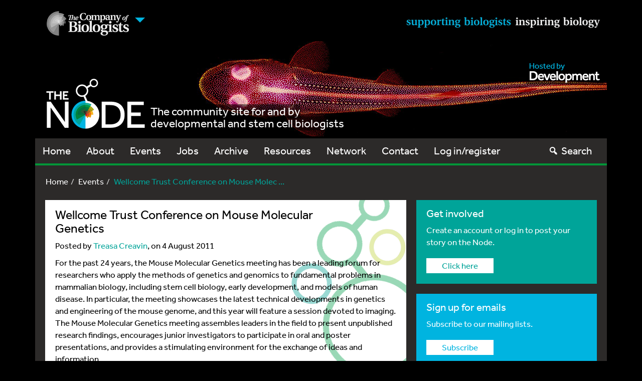

--- FILE ---
content_type: text/html; charset=UTF-8
request_url: https://thenode.biologists.com/wellcome-trust-conference-on-mouse-molecular-genetics/events/
body_size: 22147
content:
<!DOCTYPE html>
<html lang="en">
<head>
    <meta charset="utf-8">
    <meta http-equiv="X-UA-Compatible" content="IE=edge">
    <meta name="viewport" content="width=device-width, initial-scale=1">
    <!-- The above 3 meta tags *must* come first in the head; any other head content must come *after* these tags -->
    <link rel="icon" href="https://thenode.biologists.com/wp-content/themes/thenode/favicon.ico">

    <!-- Bootstrap core CSS -->
        <link href="https://thenode.biologists.com/wp-content/themes/thenode/style.css?v=1740654597" rel="stylesheet">
    
    <!-- HTML5 shim and Respond.js for IE8 support of HTML5 elements and media queries -->
    <!--[if lt IE 9]>
    <script src="https://oss.maxcdn.com/html5shiv/3.7.2/html5shiv.min.js"></script>
    <script src="https://oss.maxcdn.com/respond/1.4.2/respond.min.js"></script>
    <![endif]-->
<!--
    <script>
        (function(d) {
            var config = {
                    kitId: 'agx8fit',
                    scriptTimeout: 3000
                },
                h=d.documentElement,t=setTimeout(function(){h.className=h.className.replace(/\bwf-loading\b/g,"")+" wf-inactive";},config.scriptTimeout),tk=d.createElement("script"),f=false,s=d.getElementsByTagName("script")[0],a;h.className+=" wf-loading";tk.src='//use.typekit.net/'+config.kitId+'.js';tk.async=true;tk.onload=tk.onreadystatechange=function(){a=this.readyState;if(f||a&&a!="complete"&&a!="loaded")return;f=true;clearTimeout(t);try{Typekit.load(config)}catch(e){}};s.parentNode.insertBefore(tk,s)
        })(document);
    </script>
-->

    <script type="text/javascript">
        <!--//--><![CDATA[//><!--
        (function(d) {
            var config = {
                    kitId: 'agx8fit',
                    scriptTimeout: 3000
                },
                h=d.documentElement,t=setTimeout(function(){h.className=h.className.replace(/\bwf-loading\b/g,'')+' wf-inactive';},config.scriptTimeout),tk=d.createElement('script'),f=false,s=d.getElementsByTagName('script')[0],a;h.className+=' wf-loading';tk.src='https://use.typekit.net/'+config.kitId+'.js'; console.log(tk.src); tk.async=true;tk.onload=tk.onreadystatechange=function(){a=this.readyState;if(f||a&&a!='complete'&&a!='loaded')return;f=true;clearTimeout(t);try{Typekit.load(config)}catch(e){}};s.parentNode.insertBefore(tk,s)
        })(document);
        //--><!]]>
    </script>

    <meta name='robots' content='index, follow, max-image-preview:large, max-snippet:-1, max-video-preview:-1' />
	<style>img:is([sizes="auto" i], [sizes^="auto," i]) { contain-intrinsic-size: 3000px 1500px }</style>
	
	<!-- This site is optimized with the Yoast SEO plugin v26.7 - https://yoast.com/wordpress/plugins/seo/ -->
	<title>Wellcome Trust Conference on Mouse Molecular Genetics - the Node</title>
	<meta name="description" content="For the past 24 years, the Mouse Molecular Genetics meeting has been a leading forum for researchers who apply the methods of genetics and genomics to" />
	<link rel="canonical" href="https://thenode.biologists.com/wellcome-trust-conference-on-mouse-molecular-genetics/events/" />
	<meta property="og:locale" content="en_US" />
	<meta property="og:type" content="article" />
	<meta property="og:title" content="Wellcome Trust Conference on Mouse Molecular Genetics - the Node" />
	<meta property="og:description" content="For the past 24 years, the Mouse Molecular Genetics meeting has been a leading forum for researchers who apply the methods of genetics and genomics to" />
	<meta property="og:url" content="https://thenode.biologists.com/wellcome-trust-conference-on-mouse-molecular-genetics/events/" />
	<meta property="og:site_name" content="the Node" />
	<meta property="article:published_time" content="2011-08-04T10:06:06+00:00" />
	<meta property="article:modified_time" content="2011-08-04T10:26:33+00:00" />
	<meta name="author" content="Treasa Creavin" />
	<meta name="twitter:card" content="summary_large_image" />
	<meta name="twitter:label1" content="Written by" />
	<meta name="twitter:data1" content="Treasa Creavin" />
	<meta name="twitter:label2" content="Est. reading time" />
	<meta name="twitter:data2" content="2 minutes" />
	<script type="application/ld+json" class="yoast-schema-graph">{"@context":"https://schema.org","@graph":[{"@type":"Article","@id":"https://thenode.biologists.com/wellcome-trust-conference-on-mouse-molecular-genetics/events/#article","isPartOf":{"@id":"https://thenode.biologists.com/wellcome-trust-conference-on-mouse-molecular-genetics/events/"},"author":{"name":"Treasa Creavin","@id":"https://thenode.biologists.com/#/schema/person/92eb99122deb2d52f9594b1218853416"},"headline":"Wellcome Trust Conference on Mouse Molecular Genetics","datePublished":"2011-08-04T10:06:06+00:00","dateModified":"2011-08-04T10:26:33+00:00","mainEntityOfPage":{"@id":"https://thenode.biologists.com/wellcome-trust-conference-on-mouse-molecular-genetics/events/"},"wordCount":312,"commentCount":0,"keywords":["US"],"articleSection":["Events"],"inLanguage":"en-US","potentialAction":[{"@type":"CommentAction","name":"Comment","target":["https://thenode.biologists.com/wellcome-trust-conference-on-mouse-molecular-genetics/events/#respond"]}]},{"@type":"WebPage","@id":"https://thenode.biologists.com/wellcome-trust-conference-on-mouse-molecular-genetics/events/","url":"https://thenode.biologists.com/wellcome-trust-conference-on-mouse-molecular-genetics/events/","name":"Wellcome Trust Conference on Mouse Molecular Genetics - the Node","isPartOf":{"@id":"https://thenode.biologists.com/#website"},"datePublished":"2011-08-04T10:06:06+00:00","dateModified":"2011-08-04T10:26:33+00:00","author":{"@id":"https://thenode.biologists.com/#/schema/person/92eb99122deb2d52f9594b1218853416"},"description":"For the past 24 years, the Mouse Molecular Genetics meeting has been a leading forum for researchers who apply the methods of genetics and genomics to","breadcrumb":{"@id":"https://thenode.biologists.com/wellcome-trust-conference-on-mouse-molecular-genetics/events/#breadcrumb"},"inLanguage":"en-US","potentialAction":[{"@type":"ReadAction","target":["https://thenode.biologists.com/wellcome-trust-conference-on-mouse-molecular-genetics/events/"]}]},{"@type":"BreadcrumbList","@id":"https://thenode.biologists.com/wellcome-trust-conference-on-mouse-molecular-genetics/events/#breadcrumb","itemListElement":[{"@type":"ListItem","position":1,"name":"Home","item":"https://thenode.biologists.com/"},{"@type":"ListItem","position":2,"name":"Wellcome Trust Conference on Mouse Molecular Genetics"}]},{"@type":"WebSite","@id":"https://thenode.biologists.com/#website","url":"https://thenode.biologists.com/","name":"the Node","description":"the community site for and by developmental and stem cell biologists","potentialAction":[{"@type":"SearchAction","target":{"@type":"EntryPoint","urlTemplate":"https://thenode.biologists.com/?s={search_term_string}"},"query-input":{"@type":"PropertyValueSpecification","valueRequired":true,"valueName":"search_term_string"}}],"inLanguage":"en-US"},{"@type":"Person","@id":"https://thenode.biologists.com/#/schema/person/92eb99122deb2d52f9594b1218853416","name":"Treasa Creavin","image":{"@type":"ImageObject","inLanguage":"en-US","@id":"https://thenode.biologists.com/#/schema/person/image/","url":"https://secure.gravatar.com/avatar/136ff5e9f637088d3e391438f9cd4de98936dc47542db096ac047980613d0d43?s=96&d=mm&r=g","contentUrl":"https://secure.gravatar.com/avatar/136ff5e9f637088d3e391438f9cd4de98936dc47542db096ac047980613d0d43?s=96&d=mm&r=g","caption":"Treasa Creavin"},"sameAs":["http://www.wellcome.ac.uk/Education-resources/Courses-and-conferences/Advanced-Courses-and-Scientifi"],"url":"https://thenode.biologists.com/author/treasa/"}]}</script>
	<!-- / Yoast SEO plugin. -->


<link rel='dns-prefetch' href='//cc.cdn.civiccomputing.com' />
<link rel='dns-prefetch' href='//www.google.com' />
<link rel='dns-prefetch' href='//stats.wp.com' />
<link rel='dns-prefetch' href='//v0.wordpress.com' />
<link rel="alternate" type="application/rss+xml" title="the Node &raquo; Feed" href="https://thenode.biologists.com/feed/" />
<link rel="alternate" type="application/rss+xml" title="the Node &raquo; Comments Feed" href="https://thenode.biologists.com/comments/feed/" />
<link rel="alternate" type="application/rss+xml" title="the Node &raquo; Wellcome Trust Conference on Mouse Molecular Genetics Comments Feed" href="https://thenode.biologists.com/wellcome-trust-conference-on-mouse-molecular-genetics/events/feed/" />
<script type="text/javascript">
/* <![CDATA[ */
window._wpemojiSettings = {"baseUrl":"https:\/\/s.w.org\/images\/core\/emoji\/16.0.1\/72x72\/","ext":".png","svgUrl":"https:\/\/s.w.org\/images\/core\/emoji\/16.0.1\/svg\/","svgExt":".svg","source":{"concatemoji":"https:\/\/thenode.biologists.com\/wp-includes\/js\/wp-emoji-release.min.js?ver=af0d6530525bf88c7089ac8c89b9f174"}};
/*! This file is auto-generated */
!function(s,n){var o,i,e;function c(e){try{var t={supportTests:e,timestamp:(new Date).valueOf()};sessionStorage.setItem(o,JSON.stringify(t))}catch(e){}}function p(e,t,n){e.clearRect(0,0,e.canvas.width,e.canvas.height),e.fillText(t,0,0);var t=new Uint32Array(e.getImageData(0,0,e.canvas.width,e.canvas.height).data),a=(e.clearRect(0,0,e.canvas.width,e.canvas.height),e.fillText(n,0,0),new Uint32Array(e.getImageData(0,0,e.canvas.width,e.canvas.height).data));return t.every(function(e,t){return e===a[t]})}function u(e,t){e.clearRect(0,0,e.canvas.width,e.canvas.height),e.fillText(t,0,0);for(var n=e.getImageData(16,16,1,1),a=0;a<n.data.length;a++)if(0!==n.data[a])return!1;return!0}function f(e,t,n,a){switch(t){case"flag":return n(e,"\ud83c\udff3\ufe0f\u200d\u26a7\ufe0f","\ud83c\udff3\ufe0f\u200b\u26a7\ufe0f")?!1:!n(e,"\ud83c\udde8\ud83c\uddf6","\ud83c\udde8\u200b\ud83c\uddf6")&&!n(e,"\ud83c\udff4\udb40\udc67\udb40\udc62\udb40\udc65\udb40\udc6e\udb40\udc67\udb40\udc7f","\ud83c\udff4\u200b\udb40\udc67\u200b\udb40\udc62\u200b\udb40\udc65\u200b\udb40\udc6e\u200b\udb40\udc67\u200b\udb40\udc7f");case"emoji":return!a(e,"\ud83e\udedf")}return!1}function g(e,t,n,a){var r="undefined"!=typeof WorkerGlobalScope&&self instanceof WorkerGlobalScope?new OffscreenCanvas(300,150):s.createElement("canvas"),o=r.getContext("2d",{willReadFrequently:!0}),i=(o.textBaseline="top",o.font="600 32px Arial",{});return e.forEach(function(e){i[e]=t(o,e,n,a)}),i}function t(e){var t=s.createElement("script");t.src=e,t.defer=!0,s.head.appendChild(t)}"undefined"!=typeof Promise&&(o="wpEmojiSettingsSupports",i=["flag","emoji"],n.supports={everything:!0,everythingExceptFlag:!0},e=new Promise(function(e){s.addEventListener("DOMContentLoaded",e,{once:!0})}),new Promise(function(t){var n=function(){try{var e=JSON.parse(sessionStorage.getItem(o));if("object"==typeof e&&"number"==typeof e.timestamp&&(new Date).valueOf()<e.timestamp+604800&&"object"==typeof e.supportTests)return e.supportTests}catch(e){}return null}();if(!n){if("undefined"!=typeof Worker&&"undefined"!=typeof OffscreenCanvas&&"undefined"!=typeof URL&&URL.createObjectURL&&"undefined"!=typeof Blob)try{var e="postMessage("+g.toString()+"("+[JSON.stringify(i),f.toString(),p.toString(),u.toString()].join(",")+"));",a=new Blob([e],{type:"text/javascript"}),r=new Worker(URL.createObjectURL(a),{name:"wpTestEmojiSupports"});return void(r.onmessage=function(e){c(n=e.data),r.terminate(),t(n)})}catch(e){}c(n=g(i,f,p,u))}t(n)}).then(function(e){for(var t in e)n.supports[t]=e[t],n.supports.everything=n.supports.everything&&n.supports[t],"flag"!==t&&(n.supports.everythingExceptFlag=n.supports.everythingExceptFlag&&n.supports[t]);n.supports.everythingExceptFlag=n.supports.everythingExceptFlag&&!n.supports.flag,n.DOMReady=!1,n.readyCallback=function(){n.DOMReady=!0}}).then(function(){return e}).then(function(){var e;n.supports.everything||(n.readyCallback(),(e=n.source||{}).concatemoji?t(e.concatemoji):e.wpemoji&&e.twemoji&&(t(e.twemoji),t(e.wpemoji)))}))}((window,document),window._wpemojiSettings);
/* ]]> */
</script>
<link rel='stylesheet' id='registration-css-css' href='https://thenode.biologists.com/wp-content/plugins/the-node-registration-2/registration.css?v=1740654597&#038;ver=af0d6530525bf88c7089ac8c89b9f174' type='text/css' media='all' />
<style id='wp-emoji-styles-inline-css' type='text/css'>

	img.wp-smiley, img.emoji {
		display: inline !important;
		border: none !important;
		box-shadow: none !important;
		height: 1em !important;
		width: 1em !important;
		margin: 0 0.07em !important;
		vertical-align: -0.1em !important;
		background: none !important;
		padding: 0 !important;
	}
</style>
<link rel='stylesheet' id='wp-block-library-css' href='https://thenode.biologists.com/wp-includes/css/dist/block-library/style.min.css?ver=af0d6530525bf88c7089ac8c89b9f174' type='text/css' media='all' />
<link rel='stylesheet' id='mediaelement-css' href='https://thenode.biologists.com/wp-includes/js/mediaelement/mediaelementplayer-legacy.min.css?ver=4.2.17' type='text/css' media='all' />
<link rel='stylesheet' id='wp-mediaelement-css' href='https://thenode.biologists.com/wp-includes/js/mediaelement/wp-mediaelement.min.css?ver=af0d6530525bf88c7089ac8c89b9f174' type='text/css' media='all' />
<style id='jetpack-sharing-buttons-style-inline-css' type='text/css'>
.jetpack-sharing-buttons__services-list{display:flex;flex-direction:row;flex-wrap:wrap;gap:0;list-style-type:none;margin:5px;padding:0}.jetpack-sharing-buttons__services-list.has-small-icon-size{font-size:12px}.jetpack-sharing-buttons__services-list.has-normal-icon-size{font-size:16px}.jetpack-sharing-buttons__services-list.has-large-icon-size{font-size:24px}.jetpack-sharing-buttons__services-list.has-huge-icon-size{font-size:36px}@media print{.jetpack-sharing-buttons__services-list{display:none!important}}.editor-styles-wrapper .wp-block-jetpack-sharing-buttons{gap:0;padding-inline-start:0}ul.jetpack-sharing-buttons__services-list.has-background{padding:1.25em 2.375em}
</style>
<style id='global-styles-inline-css' type='text/css'>
:root{--wp--preset--aspect-ratio--square: 1;--wp--preset--aspect-ratio--4-3: 4/3;--wp--preset--aspect-ratio--3-4: 3/4;--wp--preset--aspect-ratio--3-2: 3/2;--wp--preset--aspect-ratio--2-3: 2/3;--wp--preset--aspect-ratio--16-9: 16/9;--wp--preset--aspect-ratio--9-16: 9/16;--wp--preset--color--black: #000000;--wp--preset--color--cyan-bluish-gray: #abb8c3;--wp--preset--color--white: #ffffff;--wp--preset--color--pale-pink: #f78da7;--wp--preset--color--vivid-red: #cf2e2e;--wp--preset--color--luminous-vivid-orange: #ff6900;--wp--preset--color--luminous-vivid-amber: #fcb900;--wp--preset--color--light-green-cyan: #7bdcb5;--wp--preset--color--vivid-green-cyan: #00d084;--wp--preset--color--pale-cyan-blue: #8ed1fc;--wp--preset--color--vivid-cyan-blue: #0693e3;--wp--preset--color--vivid-purple: #9b51e0;--wp--preset--color--blue: #00b4e0;--wp--preset--color--green: #009538;--wp--preset--color--lightgray: #e6e7e8;--wp--preset--color--midgray: #bbbcbe;--wp--preset--color--darkgray: #323031;--wp--preset--color--lightorange: #f1a800;--wp--preset--color--darkorange: #e25104;--wp--preset--color--red: #d1252f;--wp--preset--color--teal: #00a499;--wp--preset--gradient--vivid-cyan-blue-to-vivid-purple: linear-gradient(135deg,rgba(6,147,227,1) 0%,rgb(155,81,224) 100%);--wp--preset--gradient--light-green-cyan-to-vivid-green-cyan: linear-gradient(135deg,rgb(122,220,180) 0%,rgb(0,208,130) 100%);--wp--preset--gradient--luminous-vivid-amber-to-luminous-vivid-orange: linear-gradient(135deg,rgba(252,185,0,1) 0%,rgba(255,105,0,1) 100%);--wp--preset--gradient--luminous-vivid-orange-to-vivid-red: linear-gradient(135deg,rgba(255,105,0,1) 0%,rgb(207,46,46) 100%);--wp--preset--gradient--very-light-gray-to-cyan-bluish-gray: linear-gradient(135deg,rgb(238,238,238) 0%,rgb(169,184,195) 100%);--wp--preset--gradient--cool-to-warm-spectrum: linear-gradient(135deg,rgb(74,234,220) 0%,rgb(151,120,209) 20%,rgb(207,42,186) 40%,rgb(238,44,130) 60%,rgb(251,105,98) 80%,rgb(254,248,76) 100%);--wp--preset--gradient--blush-light-purple: linear-gradient(135deg,rgb(255,206,236) 0%,rgb(152,150,240) 100%);--wp--preset--gradient--blush-bordeaux: linear-gradient(135deg,rgb(254,205,165) 0%,rgb(254,45,45) 50%,rgb(107,0,62) 100%);--wp--preset--gradient--luminous-dusk: linear-gradient(135deg,rgb(255,203,112) 0%,rgb(199,81,192) 50%,rgb(65,88,208) 100%);--wp--preset--gradient--pale-ocean: linear-gradient(135deg,rgb(255,245,203) 0%,rgb(182,227,212) 50%,rgb(51,167,181) 100%);--wp--preset--gradient--electric-grass: linear-gradient(135deg,rgb(202,248,128) 0%,rgb(113,206,126) 100%);--wp--preset--gradient--midnight: linear-gradient(135deg,rgb(2,3,129) 0%,rgb(40,116,252) 100%);--wp--preset--font-size--small: 13px;--wp--preset--font-size--medium: 18px;--wp--preset--font-size--large: 36px;--wp--preset--font-size--x-large: 42px;--wp--preset--spacing--20: 0.44rem;--wp--preset--spacing--30: 0.67rem;--wp--preset--spacing--40: 1rem;--wp--preset--spacing--50: 1.5rem;--wp--preset--spacing--60: 2.25rem;--wp--preset--spacing--70: 3.38rem;--wp--preset--spacing--80: 5.06rem;--wp--preset--shadow--natural: 6px 6px 9px rgba(0, 0, 0, 0.2);--wp--preset--shadow--deep: 12px 12px 50px rgba(0, 0, 0, 0.4);--wp--preset--shadow--sharp: 6px 6px 0px rgba(0, 0, 0, 0.2);--wp--preset--shadow--outlined: 6px 6px 0px -3px rgba(255, 255, 255, 1), 6px 6px rgba(0, 0, 0, 1);--wp--preset--shadow--crisp: 6px 6px 0px rgba(0, 0, 0, 1);}:where(body) { margin: 0; }.wp-site-blocks > .alignleft { float: left; margin-right: 2em; }.wp-site-blocks > .alignright { float: right; margin-left: 2em; }.wp-site-blocks > .aligncenter { justify-content: center; margin-left: auto; margin-right: auto; }:where(.wp-site-blocks) > * { margin-block-start: 1.5rem; margin-block-end: 0; }:where(.wp-site-blocks) > :first-child { margin-block-start: 0; }:where(.wp-site-blocks) > :last-child { margin-block-end: 0; }:root { --wp--style--block-gap: 1.5rem; }:root :where(.is-layout-flow) > :first-child{margin-block-start: 0;}:root :where(.is-layout-flow) > :last-child{margin-block-end: 0;}:root :where(.is-layout-flow) > *{margin-block-start: 1.5rem;margin-block-end: 0;}:root :where(.is-layout-constrained) > :first-child{margin-block-start: 0;}:root :where(.is-layout-constrained) > :last-child{margin-block-end: 0;}:root :where(.is-layout-constrained) > *{margin-block-start: 1.5rem;margin-block-end: 0;}:root :where(.is-layout-flex){gap: 1.5rem;}:root :where(.is-layout-grid){gap: 1.5rem;}.is-layout-flow > .alignleft{float: left;margin-inline-start: 0;margin-inline-end: 2em;}.is-layout-flow > .alignright{float: right;margin-inline-start: 2em;margin-inline-end: 0;}.is-layout-flow > .aligncenter{margin-left: auto !important;margin-right: auto !important;}.is-layout-constrained > .alignleft{float: left;margin-inline-start: 0;margin-inline-end: 2em;}.is-layout-constrained > .alignright{float: right;margin-inline-start: 2em;margin-inline-end: 0;}.is-layout-constrained > .aligncenter{margin-left: auto !important;margin-right: auto !important;}.is-layout-constrained > :where(:not(.alignleft):not(.alignright):not(.alignfull)){margin-left: auto !important;margin-right: auto !important;}body .is-layout-flex{display: flex;}.is-layout-flex{flex-wrap: wrap;align-items: center;}.is-layout-flex > :is(*, div){margin: 0;}body .is-layout-grid{display: grid;}.is-layout-grid > :is(*, div){margin: 0;}body{padding-top: 0px;padding-right: 0px;padding-bottom: 0px;padding-left: 0px;}a:where(:not(.wp-element-button)){text-decoration: underline;}:root :where(.wp-element-button, .wp-block-button__link){background-color: #32373c;border-width: 0;color: #fff;font-family: inherit;font-size: inherit;line-height: inherit;padding: calc(0.667em + 2px) calc(1.333em + 2px);text-decoration: none;}.has-black-color{color: var(--wp--preset--color--black) !important;}.has-cyan-bluish-gray-color{color: var(--wp--preset--color--cyan-bluish-gray) !important;}.has-white-color{color: var(--wp--preset--color--white) !important;}.has-pale-pink-color{color: var(--wp--preset--color--pale-pink) !important;}.has-vivid-red-color{color: var(--wp--preset--color--vivid-red) !important;}.has-luminous-vivid-orange-color{color: var(--wp--preset--color--luminous-vivid-orange) !important;}.has-luminous-vivid-amber-color{color: var(--wp--preset--color--luminous-vivid-amber) !important;}.has-light-green-cyan-color{color: var(--wp--preset--color--light-green-cyan) !important;}.has-vivid-green-cyan-color{color: var(--wp--preset--color--vivid-green-cyan) !important;}.has-pale-cyan-blue-color{color: var(--wp--preset--color--pale-cyan-blue) !important;}.has-vivid-cyan-blue-color{color: var(--wp--preset--color--vivid-cyan-blue) !important;}.has-vivid-purple-color{color: var(--wp--preset--color--vivid-purple) !important;}.has-blue-color{color: var(--wp--preset--color--blue) !important;}.has-green-color{color: var(--wp--preset--color--green) !important;}.has-lightgray-color{color: var(--wp--preset--color--lightgray) !important;}.has-midgray-color{color: var(--wp--preset--color--midgray) !important;}.has-darkgray-color{color: var(--wp--preset--color--darkgray) !important;}.has-lightorange-color{color: var(--wp--preset--color--lightorange) !important;}.has-darkorange-color{color: var(--wp--preset--color--darkorange) !important;}.has-red-color{color: var(--wp--preset--color--red) !important;}.has-teal-color{color: var(--wp--preset--color--teal) !important;}.has-black-background-color{background-color: var(--wp--preset--color--black) !important;}.has-cyan-bluish-gray-background-color{background-color: var(--wp--preset--color--cyan-bluish-gray) !important;}.has-white-background-color{background-color: var(--wp--preset--color--white) !important;}.has-pale-pink-background-color{background-color: var(--wp--preset--color--pale-pink) !important;}.has-vivid-red-background-color{background-color: var(--wp--preset--color--vivid-red) !important;}.has-luminous-vivid-orange-background-color{background-color: var(--wp--preset--color--luminous-vivid-orange) !important;}.has-luminous-vivid-amber-background-color{background-color: var(--wp--preset--color--luminous-vivid-amber) !important;}.has-light-green-cyan-background-color{background-color: var(--wp--preset--color--light-green-cyan) !important;}.has-vivid-green-cyan-background-color{background-color: var(--wp--preset--color--vivid-green-cyan) !important;}.has-pale-cyan-blue-background-color{background-color: var(--wp--preset--color--pale-cyan-blue) !important;}.has-vivid-cyan-blue-background-color{background-color: var(--wp--preset--color--vivid-cyan-blue) !important;}.has-vivid-purple-background-color{background-color: var(--wp--preset--color--vivid-purple) !important;}.has-blue-background-color{background-color: var(--wp--preset--color--blue) !important;}.has-green-background-color{background-color: var(--wp--preset--color--green) !important;}.has-lightgray-background-color{background-color: var(--wp--preset--color--lightgray) !important;}.has-midgray-background-color{background-color: var(--wp--preset--color--midgray) !important;}.has-darkgray-background-color{background-color: var(--wp--preset--color--darkgray) !important;}.has-lightorange-background-color{background-color: var(--wp--preset--color--lightorange) !important;}.has-darkorange-background-color{background-color: var(--wp--preset--color--darkorange) !important;}.has-red-background-color{background-color: var(--wp--preset--color--red) !important;}.has-teal-background-color{background-color: var(--wp--preset--color--teal) !important;}.has-black-border-color{border-color: var(--wp--preset--color--black) !important;}.has-cyan-bluish-gray-border-color{border-color: var(--wp--preset--color--cyan-bluish-gray) !important;}.has-white-border-color{border-color: var(--wp--preset--color--white) !important;}.has-pale-pink-border-color{border-color: var(--wp--preset--color--pale-pink) !important;}.has-vivid-red-border-color{border-color: var(--wp--preset--color--vivid-red) !important;}.has-luminous-vivid-orange-border-color{border-color: var(--wp--preset--color--luminous-vivid-orange) !important;}.has-luminous-vivid-amber-border-color{border-color: var(--wp--preset--color--luminous-vivid-amber) !important;}.has-light-green-cyan-border-color{border-color: var(--wp--preset--color--light-green-cyan) !important;}.has-vivid-green-cyan-border-color{border-color: var(--wp--preset--color--vivid-green-cyan) !important;}.has-pale-cyan-blue-border-color{border-color: var(--wp--preset--color--pale-cyan-blue) !important;}.has-vivid-cyan-blue-border-color{border-color: var(--wp--preset--color--vivid-cyan-blue) !important;}.has-vivid-purple-border-color{border-color: var(--wp--preset--color--vivid-purple) !important;}.has-blue-border-color{border-color: var(--wp--preset--color--blue) !important;}.has-green-border-color{border-color: var(--wp--preset--color--green) !important;}.has-lightgray-border-color{border-color: var(--wp--preset--color--lightgray) !important;}.has-midgray-border-color{border-color: var(--wp--preset--color--midgray) !important;}.has-darkgray-border-color{border-color: var(--wp--preset--color--darkgray) !important;}.has-lightorange-border-color{border-color: var(--wp--preset--color--lightorange) !important;}.has-darkorange-border-color{border-color: var(--wp--preset--color--darkorange) !important;}.has-red-border-color{border-color: var(--wp--preset--color--red) !important;}.has-teal-border-color{border-color: var(--wp--preset--color--teal) !important;}.has-vivid-cyan-blue-to-vivid-purple-gradient-background{background: var(--wp--preset--gradient--vivid-cyan-blue-to-vivid-purple) !important;}.has-light-green-cyan-to-vivid-green-cyan-gradient-background{background: var(--wp--preset--gradient--light-green-cyan-to-vivid-green-cyan) !important;}.has-luminous-vivid-amber-to-luminous-vivid-orange-gradient-background{background: var(--wp--preset--gradient--luminous-vivid-amber-to-luminous-vivid-orange) !important;}.has-luminous-vivid-orange-to-vivid-red-gradient-background{background: var(--wp--preset--gradient--luminous-vivid-orange-to-vivid-red) !important;}.has-very-light-gray-to-cyan-bluish-gray-gradient-background{background: var(--wp--preset--gradient--very-light-gray-to-cyan-bluish-gray) !important;}.has-cool-to-warm-spectrum-gradient-background{background: var(--wp--preset--gradient--cool-to-warm-spectrum) !important;}.has-blush-light-purple-gradient-background{background: var(--wp--preset--gradient--blush-light-purple) !important;}.has-blush-bordeaux-gradient-background{background: var(--wp--preset--gradient--blush-bordeaux) !important;}.has-luminous-dusk-gradient-background{background: var(--wp--preset--gradient--luminous-dusk) !important;}.has-pale-ocean-gradient-background{background: var(--wp--preset--gradient--pale-ocean) !important;}.has-electric-grass-gradient-background{background: var(--wp--preset--gradient--electric-grass) !important;}.has-midnight-gradient-background{background: var(--wp--preset--gradient--midnight) !important;}.has-small-font-size{font-size: var(--wp--preset--font-size--small) !important;}.has-medium-font-size{font-size: var(--wp--preset--font-size--medium) !important;}.has-large-font-size{font-size: var(--wp--preset--font-size--large) !important;}.has-x-large-font-size{font-size: var(--wp--preset--font-size--x-large) !important;}
:root :where(.wp-block-button .wp-block-button__link){font-size: var(--wp--preset--font-size--medium);}
:root :where(.wp-block-pullquote){font-size: 1.5em;line-height: 1.6;}
</style>
<link rel='stylesheet' id='contact-form-7-css' href='https://thenode.biologists.com/wp-content/plugins/contact-form-7/includes/css/styles.css?ver=6.1.4' type='text/css' media='all' />
<link rel='stylesheet' id='select2-css-css' href='https://thenode.biologists.com/wp-content/plugins/jls-search/public/vendor/select2/dist/css/select2.min.css?ver=4.0.13' type='text/css' media='all' />
<link rel='stylesheet' id='wp-polls-css' href='https://thenode.biologists.com/wp-content/plugins/wp-polls/polls-css.css?ver=2.77.3' type='text/css' media='all' />
<style id='wp-polls-inline-css' type='text/css'>
.wp-polls .pollbar {
	margin: 1px;
	font-size: 8px;
	line-height: 10px;
	height: 10px;
	background-image: url('https://thenode.biologists.com/wp-content/plugins/wp-polls/images/default_gradient/pollbg.gif');
	border: 1px solid #c8c8c8;
}

</style>
<link rel='stylesheet' id='wp-postratings-css' href='https://thenode.biologists.com/wp-content/plugins/wp-postratings/css/postratings-css.css?ver=1.91.2' type='text/css' media='all' />
<link rel='stylesheet' id='thenode-style-css' href='https://thenode.biologists.com/wp-content/themes/thenode/style.css?v=1740654597&#038;ver=af0d6530525bf88c7089ac8c89b9f174' type='text/css' media='all' />
<link rel='stylesheet' id='bootstrap-multiselect_css-css' href='https://thenode.biologists.com/wp-content/themes/thenode/css/bootstrap-multiselect.css?ver=af0d6530525bf88c7089ac8c89b9f174' type='text/css' media='all' />
<link rel='stylesheet' id='dashicons-css' href='https://thenode.biologists.com/wp-includes/css/dashicons.min.css?ver=af0d6530525bf88c7089ac8c89b9f174' type='text/css' media='all' />
<link rel='stylesheet' id='sharedaddy-css' href='https://thenode.biologists.com/wp-content/plugins/jetpack/modules/sharedaddy/sharing.css?ver=15.4' type='text/css' media='all' />
<link rel='stylesheet' id='social-logos-css' href='https://thenode.biologists.com/wp-content/plugins/jetpack/_inc/social-logos/social-logos.min.css?ver=15.4' type='text/css' media='all' />
<script type="text/javascript" src="https://thenode.biologists.com/wp-includes/js/jquery/jquery.min.js?ver=3.7.1" id="jquery-core-js"></script>
<script type="text/javascript" src="https://thenode.biologists.com/wp-includes/js/jquery/jquery-migrate.min.js?ver=3.4.1" id="jquery-migrate-js"></script>
<script type="text/javascript" src="https://thenode.biologists.com/wp-content/plugins/the-node-registration-2/jquery.validate.min.js?v=1740654597&amp;ver=af0d6530525bf88c7089ac8c89b9f174" id="jquery-validate-min-js"></script>
<script type="text/javascript" id="zxcvbn-async-js-extra">
/* <![CDATA[ */
var _zxcvbnSettings = {"src":"https:\/\/thenode.biologists.com\/wp-includes\/js\/zxcvbn.min.js"};
/* ]]> */
</script>
<script type="text/javascript" src="https://thenode.biologists.com/wp-includes/js/zxcvbn-async.min.js?ver=1.0" id="zxcvbn-async-js"></script>
<script type="text/javascript" src="https://thenode.biologists.com/wp-content/plugins/the-node-registration-2/registration.js?v=1740654597&amp;ver=af0d6530525bf88c7089ac8c89b9f174" id="registration-js-js"></script>
<script type="text/javascript" src="https://thenode.biologists.com/wp-content/plugins/jls-search/public/vendor/select2/dist/js/select2.min.js?ver=4.0.13" id="select2-js-js"></script>
<script type="text/javascript" src="https://thenode.biologists.com/wp-content/themes/thenode/bootstrap/js/bootstrap.min.js?ver=af0d6530525bf88c7089ac8c89b9f174" id="bootstrap_js-js"></script>
<script type="text/javascript" src="https://www.google.com/recaptcha/api.js?ver=af0d6530525bf88c7089ac8c89b9f174" id="recaptcha-js"></script>
<script type="text/javascript" id="srcmnt-ajax-request-js-extra">
/* <![CDATA[ */
var SafeCommentsAjax = {"ajaxurl":"https:\/\/thenode.biologists.com\/wp-admin\/admin-ajax.php"};
/* ]]> */
</script>
<script type="text/javascript" src="https://thenode.biologists.com/wp-content/plugins/safe-report-comments/js/ajax.js?ver=af0d6530525bf88c7089ac8c89b9f174" id="srcmnt-ajax-request-js"></script>
<link rel="https://api.w.org/" href="https://thenode.biologists.com/wp-json/" /><link rel="alternate" title="JSON" type="application/json" href="https://thenode.biologists.com/wp-json/wp/v2/posts/6274" /><link rel="EditURI" type="application/rsd+xml" title="RSD" href="https://thenode.biologists.com/xmlrpc.php?rsd" />

<link rel='shortlink' href='https://thenode.biologists.com/?p=6274' />
<link rel="alternate" title="oEmbed (JSON)" type="application/json+oembed" href="https://thenode.biologists.com/wp-json/oembed/1.0/embed?url=https%3A%2F%2Fthenode.biologists.com%2Fwellcome-trust-conference-on-mouse-molecular-genetics%2Fevents%2F" />
<link rel="alternate" title="oEmbed (XML)" type="text/xml+oembed" href="https://thenode.biologists.com/wp-json/oembed/1.0/embed?url=https%3A%2F%2Fthenode.biologists.com%2Fwellcome-trust-conference-on-mouse-molecular-genetics%2Fevents%2F&#038;format=xml" />
<style></style>	<style>img#wpstats{display:none}</style>
		
    <script type="text/javascript">

    var _gaq = _gaq || [];

    _gaq.push(['_setAccount', 'UA-23572858-2']);

    _gaq.push(['_trackPageview']);

    (function() {

        var ga = document.createElement('script'); ga.type = 'text/javascript'; ga.async = true;

        ga.src = ('https:' == document.location.protocol ? 'https://ssl' : 'http://www') + '.google-analytics.com/ga.js';

        var s = document.getElementsByTagName('script')[0]; s.parentNode.insertBefore(ga, s);

    })();

</script>
</head>
<!-- NAVBAR
================================================== -->
<body>
<div class="header-wrapper">
    <div class="container cobheader hidden-xs">
        <nav id="journals-menu" class="col-md-6">
            <ul class="nav navbar-nav">
                <li class="dropdown">
                    <a class="dropdown-toggle logo-link" data-toggle="dropdown" href="#"><span class="caret"></span></a>
                    <ul class="dropdown-menu" role="menu">
                        <li class="" role="menuitem">
                            <a href="http://www.biologists.com">About The Company of Biologists</a>
                            </li>
                            <li class="" role="menuitem">
                                <a href="http://dev.biologists.org" target="_blank" class="">Development</a>
                            </li>
                            <li class="" role="menuitem">
                                <a href="http://jcs.biologists.org" target="_blank" class="">Journal of Cell Science </a>
                            </li>
                            <li class="" role="menuitem">
                                <a href="http://jeb.biologists.org" target="_blank" class="">Journal of Experimental Biology </a>
                            </li>
                            <li class="" role="menuitem">
                                <a href="http://dmm.biologists.org" target="_blank" class="">Disease Models &amp; Mechanisms </a>
                            </li>
                            <li class="" role="menuitem">
                                <a href="http://bio.biologists.org" target="_blank" class="">Biology Open</a>
                            </li>
                        </ul>
                    </li>
                </ul>
        </nav>
        <div class="col-md-6 straplinetext"></div>
    </div>

        <div class="container thenodeheader" style="background: url(/wp-content/themes/thenode/assets/images/backgrounds/node-background-fixed-2021-1.png) center no-repeat;">
        <div class="mobile-brand-scroll">
            <a href="/">
                <img src="https://thenode.biologists.com/wp-content/themes/thenode/assets/images/the-node-logo.png" alt="Hero image 1">
            </a>
        </div>

        <div class="col-xs-6 col-md-6">
            <a href="/">
                <img class="thenodebrand" src="https://thenode.biologists.com/wp-content/themes/thenode/assets/images/the-node-logo.png">
            </a>
        </div>
        <span class="thenodestrap">The community site for and by<br/>developmental and stem cell biologists</span>
        <div class="col-md-6 hidden-xs developmentbrand">
            <a href="https://dev.biologists.org" target=_blank" class="pull-right"><img src="https://thenode.biologists.com/wp-content/themes/thenode/assets/images/development-logo-50pc.png?v=4"></a>
        </div>
    </div>

    <div class="navbar-wrapper container">
        <div class="navbar-inner">

            <nav class="navbar navbar-inverse navbar-static-top">
                    <div class="navbar-header">
                        <button type="button" class="navbar-toggle collapsed" data-toggle="collapse" data-target="#navbar" aria-expanded="false" aria-controls="navbar">
                            <span class="sr-only">Toggle navigation</span>
                            <span class="icon-bar"></span>
                            <span class="icon-bar"></span>
                            <span class="icon-bar"></span>
                        </button>
                    </div>
                    <div id="navbar" class="collapse navbar-collapse"><ul id="menu-primary" class="nav navbar-nav"><li id="menu-item-25439" class="menu-item menu-item-type-custom menu-item-object-custom menu-item-25439"><a title="Home" href="/">Home</a></li>
<li id="menu-item-25440" class="menu-item menu-item-type-post_type menu-item-object-page menu-item-has-children menu-item-25440 dropdown"><a title="About" href="#" data-toggle="dropdown" class="dropdown-toggle" aria-haspopup="true">About <span class="caret"></span></a>
<ul role="menu" class=" dropdown-menu">
	<li id="menu-item-25441" class="menu-item menu-item-type-post_type menu-item-object-page menu-item-25441"><a title="About the Node" href="https://thenode.biologists.com/about/">About the Node</a></li>
	<li id="menu-item-25442" class="menu-item menu-item-type-post_type menu-item-object-page menu-item-25442"><a title="FAQs" href="https://thenode.biologists.com/help/">FAQs</a></li>
	<li id="menu-item-68554" class="menu-item menu-item-type-post_type menu-item-object-page menu-item-68554"><a title="Code of conduct" href="https://thenode.biologists.com/code-of-conduct/">Code of conduct</a></li>
</ul>
</li>
<li id="menu-item-25443" class="menu-item menu-item-type-custom menu-item-object-custom menu-item-has-children menu-item-25443 dropdown"><a title="Events" href="#" data-toggle="dropdown" class="dropdown-toggle" aria-haspopup="true">Events <span class="caret"></span></a>
<ul role="menu" class=" dropdown-menu">
	<li id="menu-item-25444" class="menu-item menu-item-type-post_type menu-item-object-page menu-item-25444"><a title="Events calendar" href="https://thenode.biologists.com/events/">Events calendar</a></li>
	<li id="menu-item-25445" class="menu-item menu-item-type-custom menu-item-object-custom menu-item-25445"><a title="Post an event" href="/wp-admin/post-new.php?post_type=event">Post an event</a></li>
	<li id="menu-item-58608" class="menu-item menu-item-type-post_type menu-item-object-page menu-item-58608"><a title="Development presents…" href="https://thenode.biologists.com/devpres/">Development presents…</a></li>
	<li id="menu-item-68802" class="menu-item menu-item-type-post_type menu-item-object-page menu-item-68802"><a title="Podcasts" href="https://thenode.biologists.com/podcasts/">Podcasts</a></li>
</ul>
</li>
<li id="menu-item-25446" class="menu-item menu-item-type-taxonomy menu-item-object-category menu-item-has-children menu-item-25446 dropdown"><a title="Jobs" href="#" data-toggle="dropdown" class="dropdown-toggle" aria-haspopup="true">Jobs <span class="caret"></span></a>
<ul role="menu" class=" dropdown-menu">
	<li id="menu-item-59145" class="menu-item menu-item-type-post_type menu-item-object-page menu-item-59145"><a title="View jobs" href="https://thenode.biologists.com/jobs/">View jobs</a></li>
	<li id="menu-item-25448" class="menu-item menu-item-type-custom menu-item-object-custom menu-item-25448"><a title="Post a job" href="/wp-admin/post-new.php?post_type=job">Post a job</a></li>
</ul>
</li>
<li id="menu-item-25449" class="menu-item menu-item-type-custom menu-item-object-custom menu-item-has-children menu-item-25449 dropdown"><a title="Archive" href="#" data-toggle="dropdown" class="dropdown-toggle" aria-haspopup="true">Archive <span class="caret"></span></a>
<ul role="menu" class=" dropdown-menu">
	<li id="menu-item-59147" class="menu-item menu-item-type-post_type menu-item-object-page menu-item-59147"><a title="A day in the life" href="https://thenode.biologists.com/a-day-in-the-life/">A day in the life</a></li>
	<li id="menu-item-59148" class="menu-item menu-item-type-post_type menu-item-object-page menu-item-59148"><a title="Behind the paper stories" href="https://thenode.biologists.com/behind-the-paper-stories/">Behind the paper stories</a></li>
	<li id="menu-item-59149" class="menu-item menu-item-type-post_type menu-item-object-page menu-item-59149"><a title="Career stories" href="https://thenode.biologists.com/careers-for-scientists/">Career stories</a></li>
	<li id="menu-item-85518" class="menu-item menu-item-type-custom menu-item-object-custom menu-item-85518"><a title="Dev Bio societies" href="https://thenode.biologists.com/category/societies/">Dev Bio societies</a></li>
	<li id="menu-item-67940" class="menu-item menu-item-type-post_type menu-item-object-page menu-item-67940"><a title="Featured resources" href="https://thenode.biologists.com/featured-resources/">Featured resources</a></li>
	<li id="menu-item-59155" class="menu-item menu-item-type-post_type menu-item-object-page menu-item-59155"><a title="Forgotten classics" href="https://thenode.biologists.com/forgotten-classics/">Forgotten classics</a></li>
	<li id="menu-item-75838" class="menu-item menu-item-type-post_type menu-item-object-page menu-item-75838"><a title="Honest conversations" href="https://thenode.biologists.com/honest-conversations/">Honest conversations</a></li>
	<li id="menu-item-59154" class="menu-item menu-item-type-post_type menu-item-object-page menu-item-59154"><a title="How to" href="https://thenode.biologists.com/how-to/">How to</a></li>
	<li id="menu-item-59153" class="menu-item menu-item-type-post_type menu-item-object-page menu-item-59153"><a title="Interviews" href="https://thenode.biologists.com/interviews/">Interviews</a></li>
	<li id="menu-item-73689" class="menu-item menu-item-type-post_type menu-item-object-page menu-item-73689"><a title="Lab meetings" href="https://thenode.biologists.com/lab-meetings/">Lab meetings</a></li>
	<li id="menu-item-59152" class="menu-item menu-item-type-post_type menu-item-object-page menu-item-59152"><a title="Meeting reports" href="https://thenode.biologists.com/meeting-reports/">Meeting reports</a></li>
	<li id="menu-item-59151" class="menu-item menu-item-type-post_type menu-item-object-page menu-item-59151"><a title="Monthly preprint list" href="https://thenode.biologists.com/monthly-preprint-list/">Monthly preprint list</a></li>
	<li id="menu-item-77557" class="menu-item menu-item-type-post_type menu-item-object-page menu-item-77557"><a title="New PI diaries" href="https://thenode.biologists.com/new-pi-diaries/">New PI diaries</a></li>
	<li id="menu-item-59150" class="menu-item menu-item-type-post_type menu-item-object-page menu-item-59150"><a title="SciArt profiles" href="https://thenode.biologists.com/sciart-profiles/">SciArt profiles</a></li>
	<li id="menu-item-78859" class="menu-item menu-item-type-post_type menu-item-object-page menu-item-78859"><a title="Show and tell" href="https://thenode.biologists.com/show-and-tell/">Show and tell</a></li>
	<li id="menu-item-73259" class="menu-item menu-item-type-post_type menu-item-object-page menu-item-73259"><a title="The Node correspondents" href="https://thenode.biologists.com/the-node-correspondents/">The Node correspondents</a></li>
	<li id="menu-item-59156" class="menu-item menu-item-type-custom menu-item-object-custom menu-item-59156"><a title="Full archive" href="/?s=">Full archive</a></li>
</ul>
</li>
<li id="menu-item-25450" class="menu-item menu-item-type-custom menu-item-object-custom menu-item-has-children menu-item-25450 dropdown"><a title="Resources" href="#" data-toggle="dropdown" class="dropdown-toggle" aria-haspopup="true">Resources <span class="caret"></span></a>
<ul role="menu" class=" dropdown-menu">
	<li id="menu-item-39417" class="menu-item menu-item-type-post_type menu-item-object-page menu-item-39417"><a title="Overview" href="https://thenode.biologists.com/resources/">Overview</a></li>
	<li id="menu-item-39423" class="menu-item menu-item-type-post_type menu-item-object-page menu-item-39423"><a title="Advocacy and outreach" href="https://thenode.biologists.com/advocacy-and-outreach/">Advocacy and outreach</a></li>
	<li id="menu-item-39429" class="menu-item menu-item-type-post_type menu-item-object-page menu-item-39429"><a title="Teaching resources" href="https://thenode.biologists.com/teaching-resources/">Teaching resources</a></li>
	<li id="menu-item-39437" class="menu-item menu-item-type-post_type menu-item-object-page menu-item-39437"><a title="Audio-visual section" href="https://thenode.biologists.com/audio-visual-section/">Audio-visual section</a></li>
	<li id="menu-item-39438" class="menu-item menu-item-type-post_type menu-item-object-page menu-item-39438"><a title="Resources for researchers" href="https://thenode.biologists.com/resources-for-researchers/">Resources for researchers</a></li>
	<li id="menu-item-42269" class="menu-item menu-item-type-post_type menu-item-object-page menu-item-42269"><a title="Societies and journals" href="https://thenode.biologists.com/societies-and-journals/">Societies and journals</a></li>
</ul>
</li>
<li id="menu-item-50868" class="menu-item menu-item-type-custom menu-item-object-custom menu-item-has-children menu-item-50868 dropdown"><a title="Network" href="#" data-toggle="dropdown" class="dropdown-toggle" aria-haspopup="true">Network <span class="caret"></span></a>
<ul role="menu" class=" dropdown-menu">
	<li id="menu-item-50869" class="menu-item menu-item-type-post_type menu-item-object-page menu-item-50869"><a title="View the Network" href="https://thenode.biologists.com/network/">View the Network</a></li>
	<li id="menu-item-50870" class="menu-item menu-item-type-post_type menu-item-object-page menu-item-50870"><a title="FAQs" href="https://thenode.biologists.com/network_faq/">FAQs</a></li>
</ul>
</li>
<li id="menu-item-25462" class="menu-item menu-item-type-post_type menu-item-object-page menu-item-25462"><a title="Contact" href="https://thenode.biologists.com/contact-us/">Contact</a></li>
<li class="menu-item menu-item-type-post_type menu-item-object-page"><a href="https://thenode.biologists.com/wp-login.php?redirect_to=https%3A%2F%2Fthenode.biologists.com%2Fwp-admin%2F">Log in/register</a></li><li id="search-list-item"><!-- Menu Search Button -->
<div class="wp-block-buttons"><!-- wp:button -->
    <div class="wp-block-button"><a class="wp-block-button__link menu_search" style="margin-top:0px;margin-left:10px;padding-top:10px;padding-bottom:10px;font-size: 15.5pt !important;" href="/search/"><span class="dashicons dashicons-search" style="padding-top: 0px;
        display: inline;
        position: relative;
        top: 5px;
        padding-left: 0px;
        font-size: 15.5pt !important;
        margin-left: -10px;
        margin-right: 5px;" title="Search" onclick=""></span>Search</a></div>
    <!-- /wp:button -->
</div>
<!-- /Menu Search Button --></li></ul></div>            </nav>
        </div>
    </div>
</div>
    <div class="container">
        <div class="seperator-first"></div>
        <!-- Main Content -->
        <div class="row maincontent">
            <ol class="breadcrumb"><li><a href="https://thenode.biologists.com" title="Home">Home</a></li><li><a href="https://thenode.biologists.com/category/events/" title="Events">Events</a></li><li><span title="Wellcome Trust Conference on Mouse Molec ...">Wellcome Trust Conference on Mouse Molec ...</span></li></ol>
            <!--<div class="col-md-12">-->
                                                                            <div id="postblock-6274" class="post">
                            <div class="entry-content ">
                                <div class="wp-block-columns">
                                    
                                    <div class="wp-block-column" style="flex-basis:66.66%">
                                        <div class="wp-block-group is-style-group--white-watermark">
                                            <div class="wp-block-group__inner-container">
                            <header class="entry-header">
        <a href="https://thenode.biologists.com/wellcome-trust-conference-on-mouse-molecular-genetics/events/"><h1 >Wellcome Trust Conference on Mouse Molecular Genetics</h1></a>
    <div class="post-credits">
        <p>Posted by <span><a href="https://thenode.biologists.com/author/treasa/" title="Posts by Treasa Creavin" rel="author">Treasa Creavin</a></span>, on 4 August 2011</p>    </div>
</header><!-- .entry-header -->

<div class="entry-content">

    <p>For the past 24 years, the Mouse Molecular Genetics meeting has been a leading forum for researchers who apply the methods of genetics and genomics to fundamental problems in mammalian biology, including stem cell biology, early development, and models of human disease. In particular, the meeting showcases the latest technical developments in genetics and engineering of the mouse genome, and this year will feature a session devoted to imaging. The Mouse Molecular Genetics meeting assembles leaders in the field to present unpublished research findings, encourages junior investigators to participate in oral and poster presentations, and provides a stimulating environment for the exchange of ideas and information.</p>
<p>Sessions:<br />
Epigenetics<br />
Genetics and Genomics<br />
Imaging<br />
Models of Human Disease<br />
Organogenesis<br />
Patterning<br />
Stem Cells and Germ Cells<br />
Technology</p>
<p>Scientific Programme Committee:<br />
Allan Bradley, Wellcome Trust Sanger Institute, UK<br />
Kat Hadjantonakis, Sloan-Kettering Institute, USA<br />
Haruhiko Koseki, RIKEN Research Center for Allergy and Immunology, Japan<br />
Michael Shen, Columbia University Medical Center, USA</p>
<p>Keynote speakers:<br />
Kathryn Anderson, Sloan Kettering Institute, USA<br />
William Skarnes, Wellcome Trust Sanger Institute, UK</p>
<p>Speakers include:<br />
David Adams, Wellcome Trust Sanger Institute, UK<br />
Shinichi Aizawa, RIKEN CDB, Japan<br />
Phil Avner, Institut Pasteur, France<br />
Yann Barrandon, EPFL, Switzerland<br />
David Beier, Harvard Medical School, USA<br />
Richard Behringer, MD Anderson Cancer Center, USA<br />
Shuomo Bhattacharya, University of Oxford, UK<br />
Neal Copeland, Institute of Molecular and Cell Biology, Singapore<br />
Xiaoxia Cui, Sigma-Aldrich Corp, USA<br />
Elizabeth Fisher, UCL , UK<br />
Scott Fraser, Beckman Institute, USA<br />
Matthias Merkenschlager, MRC Clinical Sciences Centre, UK<br />
Olivier Pourquie, Institute of Genetics and Molecular and Cellular Biology, France<br />
James Sharpe, Centre for Genomic Regulation, Spain<br />
Ludovic Vallier, Cambridge University, UK<br />
Magda Zernicka-Goetz, The Gurdon Institute, UK</p>
<p>Conference Programme Information:<br />
The conference will start on Tuesday, 20 September with registration at 14.00.<br />
The conference will finish after lunch on Friday, 23 September 2011 at approximately 13.30.</p>
<p><a href="https://registration.hinxton.wellcome.ac.uk/display_info.asp?id=258">https://registration.hinxton.wellcome.ac.uk/display_info.asp?id=258</a></p>
<div class="sharedaddy sd-sharing-enabled"><div class="robots-nocontent sd-block sd-social sd-social-icon-text sd-sharing"><h3 class="sd-title">Share</h3><div class="sd-content"><ul><li><a href="#" class="sharing-anchor sd-button share-more"><span>Share</span></a></li><li class="share-end"></li></ul><div class="sharing-hidden"><div class="inner" style="display: none;"><ul><li class="share-facebook"><a rel="nofollow noopener noreferrer"
				data-shared="sharing-facebook-6274"
				class="share-facebook sd-button share-icon"
				href="https://thenode.biologists.com/wellcome-trust-conference-on-mouse-molecular-genetics/events/?share=facebook"
				target="_blank"
				aria-labelledby="sharing-facebook-6274"
				>
				<span id="sharing-facebook-6274" hidden>Click to share on Facebook (Opens in new window)</span>
				<span>Facebook</span>
			</a></li><li class="share-linkedin"><a rel="nofollow noopener noreferrer"
				data-shared="sharing-linkedin-6274"
				class="share-linkedin sd-button share-icon"
				href="https://thenode.biologists.com/wellcome-trust-conference-on-mouse-molecular-genetics/events/?share=linkedin"
				target="_blank"
				aria-labelledby="sharing-linkedin-6274"
				>
				<span id="sharing-linkedin-6274" hidden>Click to share on LinkedIn (Opens in new window)</span>
				<span>LinkedIn</span>
			</a></li><li class="share-mastodon"><a rel="nofollow noopener noreferrer"
				data-shared="sharing-mastodon-6274"
				class="share-mastodon sd-button share-icon"
				href="https://thenode.biologists.com/wellcome-trust-conference-on-mouse-molecular-genetics/events/?share=mastodon"
				target="_blank"
				aria-labelledby="sharing-mastodon-6274"
				>
				<span id="sharing-mastodon-6274" hidden>Click to share on Mastodon (Opens in new window)</span>
				<span>Mastodon</span>
			</a></li><li class="share-x"><a rel="nofollow noopener noreferrer"
				data-shared="sharing-x-6274"
				class="share-x sd-button share-icon"
				href="https://thenode.biologists.com/wellcome-trust-conference-on-mouse-molecular-genetics/events/?share=x"
				target="_blank"
				aria-labelledby="sharing-x-6274"
				>
				<span id="sharing-x-6274" hidden>Click to share on X (Opens in new window)</span>
				<span>X</span>
			</a></li><li class="share-bluesky"><a rel="nofollow noopener noreferrer"
				data-shared="sharing-bluesky-6274"
				class="share-bluesky sd-button share-icon"
				href="https://thenode.biologists.com/wellcome-trust-conference-on-mouse-molecular-genetics/events/?share=bluesky"
				target="_blank"
				aria-labelledby="sharing-bluesky-6274"
				>
				<span id="sharing-bluesky-6274" hidden>Click to share on Bluesky (Opens in new window)</span>
				<span>Bluesky</span>
			</a></li><li class="share-end"></li></ul></div></div></div></div></div>
        <span id="post-ratings-6274" class="post-ratings" data-nonce="864cbdfb3b"><img id="rating_6274_1" src="https://thenode.biologists.com/wp-content/plugins/wp-postratings/images/cob_thumbs/rating_1_off.png" alt="Thumbs up" title="Thumbs up" onmouseover="current_rating(6274, 1, 'Thumbs up');" onmouseout="ratings_off(0, 0, 0);" onclick="rate_post();" onkeypress="rate_post();" style="cursor: pointer; border: 0px;" /> (No Ratings Yet)<br /><span class="post-ratings-text" id="ratings_6274_text"></span></span><span id="post-ratings-6274-loading" class="post-ratings-loading"><img src="https://thenode.biologists.com/wp-content/plugins/wp-postratings/images/loading.gif" width="16" height="16" class="post-ratings-image" />Loading...</span>    <div class="post_cat_tags">

                <p>Tags: <a href="https://thenode.biologists.com/tag/us/" rel="tag">US</a><br />            Categories: <a href="https://thenode.biologists.com/category/events/" rel="category tag">Events</a></p>
    </div>
</div><!-- .entry-content -->


                                            </div>
                                        </div>

                                        <div class="p-block-group is-style-group comments-block">
                                            <div class="wp-block-group__inner-container">
                                            
<div id="comments" class="comments-area">

    
    	<div id="respond" class="comment-respond">
		<h3 id="reply-title" class="comment-reply-title">Leave a Reply <small><a rel="nofollow" id="cancel-comment-reply-link" href="/wellcome-trust-conference-on-mouse-molecular-genetics/events/#respond" style="display:none;">Cancel reply</a></small></h3><form action="https://thenode.biologists.com/wp-comments-post.php" method="post" id="commentform" class="comment-form"><p class="comment-notes"><span id="email-notes">Your email address will not be published.</span> <span class="required-field-message">Required fields are marked <span class="required">*</span></span></p><p class="comment-form-comment"><label for="comment">Comment <span class="required">*</span></label> <textarea id="comment" name="comment" cols="45" rows="8" maxlength="65525" required></textarea></p><p class="comment-form-author"><label for="author">Name <span class="required">*</span></label> <input id="author" name="author" type="text" value="" size="30" maxlength="245" autocomplete="name" required /></p>
<p class="comment-form-email"><label for="email">Email <span class="required">*</span></label> <input id="email" name="email" type="email" value="" size="30" maxlength="100" aria-describedby="email-notes" autocomplete="email" required /></p>
<p class="comment-form-url"><label for="url">Website</label> <input id="url" name="url" type="url" value="" size="30" maxlength="200" autocomplete="url" /></p>
<p class="comment-form-cookies-consent"><input id="wp-comment-cookies-consent" name="wp-comment-cookies-consent" type="checkbox" value="yes" /> <label for="wp-comment-cookies-consent">Save my name, email, and website in this browser for the next time I comment.</label></p>
<div class="g-recaptcha" data-sitekey="6LfehfESAAAAAGETEThgC3LTnTjl5u6BcFXSbPib"></div><p class="form-submit"><input name="submit" type="submit" id="submit" class="submit" value="Post Comment" /> <input type='hidden' name='comment_post_ID' value='6274' id='comment_post_ID' />
<input type='hidden' name='comment_parent' id='comment_parent' value='0' />
</p><p style="display: none;"><input type="hidden" id="akismet_comment_nonce" name="akismet_comment_nonce" value="0a515d18e1" /></p><p style="display: none !important;" class="akismet-fields-container" data-prefix="ak_"><label>&#916;<textarea name="ak_hp_textarea" cols="45" rows="8" maxlength="100"></textarea></label><input type="hidden" id="ak_js_1" name="ak_js" value="160"/><script>document.getElementById( "ak_js_1" ).setAttribute( "value", ( new Date() ).getTime() );</script></p></form>	</div><!-- #respond -->
	
</div><!-- #comments -->
                                            </div>
                                        </div>
                                    </div>

                                    <div class="wp-block-column" style="flex-basis:33.33%">
                                                <div class="entry-content thenode_sidebar ">
            
<div class="wp-block-group is-style-group--teal">
<h2 class="wp-block-heading">Get involved</h2>



<p>Create an account or log in to post your story on the Node.</p>



<div class="wp-block-buttons">
<div class="wp-block-button"><a class="wp-block-button__link wp-element-button" href="/wp-admin/post-new.php" rel="/wp-admin/post-new.php">Click here</a></div>
</div>
</div>



<div class="wp-block-group is-style-group--blue">
<h2 class="wp-block-heading">Sign up for emails</h2>



<p>Subscribe to our mailing lists.</p>



<div class="wp-block-buttons">
<div class="wp-block-button"><a class="wp-block-button__link wp-element-button" href="/wp-login.php?action=register" rel="/sign-up-for-emails/">Subscribe</a></div>
</div>
</div>



<div class="wp-block-group is-style-group--green">
<h2 class="wp-block-heading">Read the latest Development issue</h2>



<figure class="wp-block-image size-large is-resized"><a href="https://journals.biologists.com/dev"><img decoding="async" src="https://journals.biologists.com/dev/current-cover?nocache=nocache" alt="" style="width:365px"/></a></figure>



<p></p>
</div>



<div class="wp-block-group is-style-group--grey">
<h2 class="wp-block-heading">Most-read posts in October</h2>



<ul>

<li><strong><a href="https://thenode.biologists.com/developmental-biology-and-disability/uncategorized/">Developmental biology and disability</a></strong></li>

<li><strong><a href="https://thenode.biologists.com/the-paradox-of-doctoral-training/careers/">The paradox of doctoral training</a></strong></li>

<li><strong><a href="https://thenode.biologists.com/role-of-fat-body-lipid-transport-in-drosophila-neurodevelopment/funding/">Role of fat body lipid transport in Drosophila neurodevelopment</a></strong></li>

<li><strong><a href="https://thenode.biologists.com/catch-up-on-development-presents-webinar-on-gut-development/development-presents/">Development presents&#8230; gut development</a></strong></li>

<li><strong><a href="https://thenode.biologists.com/interview-with-arthur-boutillon-editors-choice-of-the-mbl-embryology-course-image-competition/photo/">Interview with Arthur Boutillon</a></strong></li>


</ul>
</div>





<div class="wp-block-group is-style-group--teal">
<h2 class="wp-block-heading">Browse our topic pages</h2>



<ul class="wp-block-list">
<li><a href="/a-day-in-the-life/">A day in the life… </a></li>



<li><a href="/alternative-careers/">Career stories</a></li>



<li><a href="https://thenode.biologists.com/behind-the-paper-stories/">Behind the paper stories</a></li>



<li><a href="/forgotten-classics/">Forgotten classics</a></li>



<li><a href="https://thenode.biologists.com/honest-conversations/">Honest conversations</a></li>



<li><a href="/how-to/">How to</a></li>



<li><a href="/interviews/">Interviews</a></li>



<li><a href="https://thenode.biologists.com/lab-meetings/">Lab meetings</a></li>



<li><a href="/meeting-reports/">Meeting reports</a></li>



<li><a href="/monthly-preprint-list/">Monthly preprint list</a></li>



<li><a href="/new-pi-diaries/">New PI diaries</a></li>



<li><a href="https://thenode.biologists.com/sciart-profiles/">SciArt profiles</a></li>
</ul>



<p></p>
</div>
<div class="sharedaddy sd-sharing-enabled"><div class="robots-nocontent sd-block sd-social sd-social-icon-text sd-sharing"><h3 class="sd-title">Share</h3><div class="sd-content"><ul><li><a href="#" class="sharing-anchor sd-button share-more"><span>Share</span></a></li><li class="share-end"></li></ul><div class="sharing-hidden"><div class="inner" style="display: none;"><ul><li class="share-facebook"><a rel="nofollow noopener noreferrer"
				data-shared="sharing-facebook-6274"
				class="share-facebook sd-button share-icon"
				href="https://thenode.biologists.com/wellcome-trust-conference-on-mouse-molecular-genetics/events/?share=facebook"
				target="_blank"
				aria-labelledby="sharing-facebook-6274"
				>
				<span id="sharing-facebook-6274" hidden>Click to share on Facebook (Opens in new window)</span>
				<span>Facebook</span>
			</a></li><li class="share-linkedin"><a rel="nofollow noopener noreferrer"
				data-shared="sharing-linkedin-6274"
				class="share-linkedin sd-button share-icon"
				href="https://thenode.biologists.com/wellcome-trust-conference-on-mouse-molecular-genetics/events/?share=linkedin"
				target="_blank"
				aria-labelledby="sharing-linkedin-6274"
				>
				<span id="sharing-linkedin-6274" hidden>Click to share on LinkedIn (Opens in new window)</span>
				<span>LinkedIn</span>
			</a></li><li class="share-mastodon"><a rel="nofollow noopener noreferrer"
				data-shared="sharing-mastodon-6274"
				class="share-mastodon sd-button share-icon"
				href="https://thenode.biologists.com/wellcome-trust-conference-on-mouse-molecular-genetics/events/?share=mastodon"
				target="_blank"
				aria-labelledby="sharing-mastodon-6274"
				>
				<span id="sharing-mastodon-6274" hidden>Click to share on Mastodon (Opens in new window)</span>
				<span>Mastodon</span>
			</a></li><li class="share-x"><a rel="nofollow noopener noreferrer"
				data-shared="sharing-x-6274"
				class="share-x sd-button share-icon"
				href="https://thenode.biologists.com/wellcome-trust-conference-on-mouse-molecular-genetics/events/?share=x"
				target="_blank"
				aria-labelledby="sharing-x-6274"
				>
				<span id="sharing-x-6274" hidden>Click to share on X (Opens in new window)</span>
				<span>X</span>
			</a></li><li class="share-bluesky"><a rel="nofollow noopener noreferrer"
				data-shared="sharing-bluesky-6274"
				class="share-bluesky sd-button share-icon"
				href="https://thenode.biologists.com/wellcome-trust-conference-on-mouse-molecular-genetics/events/?share=bluesky"
				target="_blank"
				aria-labelledby="sharing-bluesky-6274"
				>
				<span id="sharing-bluesky-6274" hidden>Click to share on Bluesky (Opens in new window)</span>
				<span>Bluesky</span>
			</a></li><li class="share-end"></li></ul></div></div></div></div></div>                    </div><!-- .entry-content -->
                                                    </div>
                                </div>
                            </div>
                        </div>

                                            
                                            <!--</div>-->
        </div>
        <!-- /Main Content -->

    </div><!-- /.container -->


<div class="container" style="background-color:black;">

    <!-- FOOTER -->
    <footer>
        <div class="socialicons">
            <div class="textwidget custom-html-widget">
                <div class="textwidget">
                    <a href="https://twitter.com/the_Node" target="_blank" rel="noopener noreferrer"><img src="/wp-content/themes/thenode/assets/images/twitter.png" style="height:28px;" alt="Twitter"></a>
                    <a href="https://bsky.app/profile/the-node.bsky.social" target="_blank" rel="noopener noreferrer"><img src="/wp-content/themes/thenode/assets/images/bluesky.png" alt="Bluesky"></a>
                    <a href="https://www.facebook.com/theNodedevbio" target="_blank" rel="noopener noreferrer"><img src="https://www.biologists.com/wp-content/themes/thecobcore/assets/images/facebook.png" alt="Facebook"></a>
                    <a href="https://www.instagram.com/developmentjournal/?hl=en" target="_blank" rel="noopener noreferrer"><img src="/wp-content/themes/thenode/assets/images/instagram.png" alt="Instagram"></a>
                    <a href="https://www.linkedin.com/showcase/the-node/" target="_blank" rel="noopener noreferrer"><img src="/wp-content/themes/thenode/assets/images/linkedin.png" alt="Instagram"></a>                    
                    <a href="https://www.youtube.com/playlist?list=PLGebknWfAAYbGJkMP5jhWuZwDVk8OdWIn" target="_blank" style="margin-right: 1px;" rel="noopener noreferrer"><img src="https://www.biologists.com/wp-content/themes/thecobcore/assets/images/youtube.png" alt="YouTube"></a>
                    <a rel="me noopener noreferrer" href="https://biologists.social/@the_node/" target="_blank" ><img src="/wp-content/themes/thenode/assets/images/mastodon.png" alt="Mastodon"></a>
                    <a href="/" target="_blank" rel="noopener"><img src="/wp-content/themes/thenode/assets/images/wechat.png" alt="WeChat" onclick="jQuery('#wechatsocialqrcode'). fadeToggle();return(false);" /></a><img id="wechatsocialqrcode" class="" style="display: none; border: 1px solid #000; margin-left: 10px;" src="https://www.biologists.cn/wp-content/themes/thecobchina/assets/images/qr-code-wechat.jpg" alt="QR code" width="110" height="110" />
                    <a href="/feed/" target="_blank" rel="noopener noreferrer"><img src="https://www.biologists.com/wp-content/themes/thecobcore/assets/images/rss.png" alt="RSS Feed"></a>
                    <style>.socialicons .textwidget a { margin-right:2px }</style>
                </div>
            </div>                    </div>

<!--        <div class="socialicons">
                            			<div class="textwidget">            <a href="https://twitter.com/the_Node" target="_blank"><img src="/wp-content/themes/thenode/assets/images/twitter.png" style="height:28px;" alt="Twitter"/></a>

<a href="https://www.facebook.com/theNodedevbio" target="_blank"><img src="/wp-content/themes/thecobcore/assets/images/facebook.png" alt="Facebook"/></a>


            <a href="https://www.youtube.com/user/CompanyofBiologists" target="_blank" style="margin-right: 1px;"><img src="/wp-content/themes/thecobcore/assets/images/youtube.png" alt="YouTube"/></a>

<a href="/feeds/" target="_blank"><img src="/wp-content/themes/thecobcore/assets/images/rss.png" alt="RSS Feeds"/></a>
            
<style>.socialicons .textwidget a { margin-right:2px }</style>
            </div>
		                    </div>-->
    </footer>

    <div class="row maincontent lower-footer">
        <div class="footer-links">
            <div class="col-md-4">
                <div id="footer-nav" class="footer"><ul id="menu-footer-column-1" class="footer-menu"><li id="menu-item-25454" class="menu-item menu-item-type-custom menu-item-object-custom menu-item-25454"><a href="/">Home</a></li>
<li id="menu-item-25455" class="menu-item menu-item-type-post_type menu-item-object-page menu-item-25455"><a href="https://thenode.biologists.com/about/">About the Node</a></li>
<li id="menu-item-25456" class="menu-item menu-item-type-post_type menu-item-object-page menu-item-25456"><a href="https://thenode.biologists.com/contact-us/">Contact us</a></li>
</ul></div>            </div>
            <div class="col-md-4">
                <div id="footer-nav" class="footer"><ul id="menu-footer-column-2" class="footer-menu"><li id="menu-item-51854" class="menu-item menu-item-type-custom menu-item-object-custom menu-item-51854"><a href="https://www.biologists.com/terms-conditions/">Terms &#038; Conditions</a></li>
<li id="menu-item-51855" class="menu-item menu-item-type-custom menu-item-object-custom menu-item-51855"><a href="https://www.biologists.com/privacy-policy/">Privacy Policy</a></li>
<li id="menu-item-50647" class="menu-item menu-item-type-custom menu-item-object-custom menu-item-50647"><a href="https://www.biologists.com/acceptable-use-policy/">Acceptable Use Policy</a></li>
</ul></div>            </div>
            <div class="col-md-4">
                <div id="footer-nav" class="footer"><ul id="menu-footer-column-3" class="footer-menu"><li id="menu-item-25459" class="menu-item menu-item-type-custom menu-item-object-custom menu-item-25459"><a href="http://www.biologists.com">The Company of Biologists</a></li>
<li id="menu-item-25460" class="menu-item menu-item-type-custom menu-item-object-custom menu-item-25460"><a href="http://dev.biologists.org">Development</a></li>
</ul></div>            </div>
        </div>

        <div class="footertext row">
            <p>&copy; 2026. The Company of Biologists Ltd | Registered Charity 277992<br/>
                Registered in England and Wales | Company Limited by Guarantee No 514735<br/>
                Registered office: Bidder Building, Station Road, Histon, Cambridge CB24 9LF, UK</p>
        </div>
    </div>
    </div><!-- /.container -->


<!-- Bootstrap core JavaScript
================================================== -->
<!-- Placed at the end of the document so the pages load faster -->
<script src="https://thenode.biologists.com/wp-content/themes/thenode/js/bootstrap-multiselect.js"></script>

<script type="speculationrules">
{"prefetch":[{"source":"document","where":{"and":[{"href_matches":"\/*"},{"not":{"href_matches":["\/wp-*.php","\/wp-admin\/*","\/wp-content\/uploads\/*","\/wp-content\/*","\/wp-content\/plugins\/*","\/wp-content\/themes\/thenode\/*","\/*\\?(.+)"]}},{"not":{"selector_matches":"a[rel~=\"nofollow\"]"}},{"not":{"selector_matches":".no-prefetch, .no-prefetch a"}}]},"eagerness":"conservative"}]}
</script>

	<script type="text/javascript">
		window.WPCOM_sharing_counts = {"https://thenode.biologists.com/wellcome-trust-conference-on-mouse-molecular-genetics/events/":6274};
	</script>
				<link rel='stylesheet' id='cld-font-awesome-css' href='https://thenode.biologists.com/wp-content/plugins/comments-like-dislike/css/fontawesome/css/all.min.css?ver=1.2.4' type='text/css' media='all' />
<link rel='stylesheet' id='cld-frontend-css' href='https://thenode.biologists.com/wp-content/plugins/comments-like-dislike/css/cld-frontend.css?ver=1.2.4' type='text/css' media='all' />
<script type="text/javascript" src="https://thenode.biologists.com/wp-includes/js/dist/hooks.min.js?ver=4d63a3d491d11ffd8ac6" id="wp-hooks-js"></script>
<script type="text/javascript" src="https://thenode.biologists.com/wp-includes/js/dist/i18n.min.js?ver=5e580eb46a90c2b997e6" id="wp-i18n-js"></script>
<script type="text/javascript" id="wp-i18n-js-after">
/* <![CDATA[ */
wp.i18n.setLocaleData( { 'text direction\u0004ltr': [ 'ltr' ] } );
wp.i18n.setLocaleData( { 'text direction\u0004ltr': [ 'ltr' ] } );
/* ]]> */
</script>
<script type="text/javascript" id="password-strength-meter-js-extra">
/* <![CDATA[ */
var pwsL10n = {"unknown":"Password strength unknown","short":"Very weak","bad":"Weak","good":"Medium","strong":"Strong","mismatch":"Mismatch"};
/* ]]> */
</script>
<script type="text/javascript" src="https://thenode.biologists.com/wp-admin/js/password-strength-meter.min.js?ver=af0d6530525bf88c7089ac8c89b9f174" id="password-strength-meter-js"></script>
<script type="text/javascript" src="//cc.cdn.civiccomputing.com/9/cookieControl-9.x.min.js?ver=af0d6530525bf88c7089ac8c89b9f174" id="ccc-cookie-control-js"></script>
<script type="text/javascript" src="https://thenode.biologists.com/wp-content/plugins/contact-form-7/includes/swv/js/index.js?ver=6.1.4" id="swv-js"></script>
<script type="text/javascript" id="contact-form-7-js-before">
/* <![CDATA[ */
var wpcf7 = {
    "api": {
        "root": "https:\/\/thenode.biologists.com\/wp-json\/",
        "namespace": "contact-form-7\/v1"
    },
    "cached": 1
};
/* ]]> */
</script>
<script type="text/javascript" src="https://thenode.biologists.com/wp-content/plugins/contact-form-7/includes/js/index.js?ver=6.1.4" id="contact-form-7-js"></script>
<script type="text/javascript" id="wp-polls-js-extra">
/* <![CDATA[ */
var pollsL10n = {"ajax_url":"https:\/\/thenode.biologists.com\/wp-admin\/admin-ajax.php","text_wait":"Your last request is still being processed. Please wait a while ...","text_valid":"Please choose a valid poll answer.","text_multiple":"Maximum number of choices allowed: ","show_loading":"1","show_fading":"1"};
/* ]]> */
</script>
<script type="text/javascript" src="https://thenode.biologists.com/wp-content/plugins/wp-polls/polls-js.js?ver=2.77.3" id="wp-polls-js"></script>
<script type="text/javascript" id="wp-postratings-js-extra">
/* <![CDATA[ */
var ratingsL10n = {"plugin_url":"https:\/\/thenode.biologists.com\/wp-content\/plugins\/wp-postratings","ajax_url":"https:\/\/thenode.biologists.com\/wp-admin\/admin-ajax.php","text_wait":"Please rate only 1 item at a time.","image":"cob_thumbs","image_ext":"png","max":"1","show_loading":"1","show_fading":"1","custom":"1"};
var ratings_1_mouseover_image=new Image();ratings_1_mouseover_image.src="https://thenode.biologists.com/wp-content/plugins/wp-postratings/images/cob_thumbs/rating_1_over.png";;
/* ]]> */
</script>
<script type="text/javascript" src="https://thenode.biologists.com/wp-content/plugins/wp-postratings/js/postratings-js.js?ver=1.91.2" id="wp-postratings-js"></script>
<script type="text/javascript" src="https://www.google.com/recaptcha/api.js?render=6LfBBmYaAAAAAG50DBFuFCDuSarwwor3C1AKSrDy&amp;ver=3.0" id="google-recaptcha-js"></script>
<script type="text/javascript" src="https://thenode.biologists.com/wp-includes/js/dist/vendor/wp-polyfill.min.js?ver=3.15.0" id="wp-polyfill-js"></script>
<script type="text/javascript" id="wpcf7-recaptcha-js-before">
/* <![CDATA[ */
var wpcf7_recaptcha = {
    "sitekey": "6LfBBmYaAAAAAG50DBFuFCDuSarwwor3C1AKSrDy",
    "actions": {
        "homepage": "homepage",
        "contactform": "contactform"
    }
};
/* ]]> */
</script>
<script type="text/javascript" src="https://thenode.biologists.com/wp-content/plugins/contact-form-7/modules/recaptcha/index.js?ver=6.1.4" id="wpcf7-recaptcha-js"></script>
<script type="text/javascript" id="jetpack-stats-js-before">
/* <![CDATA[ */
_stq = window._stq || [];
_stq.push([ "view", {"v":"ext","blog":"94812057","post":"6274","tz":"0","srv":"thenode.biologists.com","j":"1:15.4"} ]);
_stq.push([ "clickTrackerInit", "94812057", "6274" ]);
/* ]]> */
</script>
<script type="text/javascript" src="https://stats.wp.com/e-202604.js" id="jetpack-stats-js" defer="defer" data-wp-strategy="defer"></script>
<script type="text/javascript" id="cld-frontend-js-extra">
/* <![CDATA[ */
var cld_js_object = {"admin_ajax_url":"https:\/\/thenode.biologists.com\/wp-admin\/admin-ajax.php","admin_ajax_nonce":"23026638b3"};
/* ]]> */
</script>
<script type="text/javascript" src="https://thenode.biologists.com/wp-content/plugins/comments-like-dislike/js/cld-frontend.js?ver=1.2.4" id="cld-frontend-js"></script>
<script defer type="text/javascript" src="https://thenode.biologists.com/wp-content/plugins/akismet/_inc/akismet-frontend.js?ver=1763046360" id="akismet-frontend-js"></script>
<script type="text/javascript" id="sharing-js-js-extra">
/* <![CDATA[ */
var sharing_js_options = {"lang":"en","counts":"1","is_stats_active":"1"};
/* ]]> */
</script>
<script type="text/javascript" src="https://thenode.biologists.com/wp-content/plugins/jetpack/_inc/build/sharedaddy/sharing.min.js?ver=15.4" id="sharing-js-js"></script>
<script type="text/javascript" id="sharing-js-js-after">
/* <![CDATA[ */
var windowOpen;
			( function () {
				function matches( el, sel ) {
					return !! (
						el.matches && el.matches( sel ) ||
						el.msMatchesSelector && el.msMatchesSelector( sel )
					);
				}

				document.body.addEventListener( 'click', function ( event ) {
					if ( ! event.target ) {
						return;
					}

					var el;
					if ( matches( event.target, 'a.share-facebook' ) ) {
						el = event.target;
					} else if ( event.target.parentNode && matches( event.target.parentNode, 'a.share-facebook' ) ) {
						el = event.target.parentNode;
					}

					if ( el ) {
						event.preventDefault();

						// If there's another sharing window open, close it.
						if ( typeof windowOpen !== 'undefined' ) {
							windowOpen.close();
						}
						windowOpen = window.open( el.getAttribute( 'href' ), 'wpcomfacebook', 'menubar=1,resizable=1,width=600,height=400' );
						return false;
					}
				} );
			} )();
var windowOpen;
			( function () {
				function matches( el, sel ) {
					return !! (
						el.matches && el.matches( sel ) ||
						el.msMatchesSelector && el.msMatchesSelector( sel )
					);
				}

				document.body.addEventListener( 'click', function ( event ) {
					if ( ! event.target ) {
						return;
					}

					var el;
					if ( matches( event.target, 'a.share-linkedin' ) ) {
						el = event.target;
					} else if ( event.target.parentNode && matches( event.target.parentNode, 'a.share-linkedin' ) ) {
						el = event.target.parentNode;
					}

					if ( el ) {
						event.preventDefault();

						// If there's another sharing window open, close it.
						if ( typeof windowOpen !== 'undefined' ) {
							windowOpen.close();
						}
						windowOpen = window.open( el.getAttribute( 'href' ), 'wpcomlinkedin', 'menubar=1,resizable=1,width=580,height=450' );
						return false;
					}
				} );
			} )();
var windowOpen;
			( function () {
				function matches( el, sel ) {
					return !! (
						el.matches && el.matches( sel ) ||
						el.msMatchesSelector && el.msMatchesSelector( sel )
					);
				}

				document.body.addEventListener( 'click', function ( event ) {
					if ( ! event.target ) {
						return;
					}

					var el;
					if ( matches( event.target, 'a.share-mastodon' ) ) {
						el = event.target;
					} else if ( event.target.parentNode && matches( event.target.parentNode, 'a.share-mastodon' ) ) {
						el = event.target.parentNode;
					}

					if ( el ) {
						event.preventDefault();

						// If there's another sharing window open, close it.
						if ( typeof windowOpen !== 'undefined' ) {
							windowOpen.close();
						}
						windowOpen = window.open( el.getAttribute( 'href' ), 'wpcommastodon', 'menubar=1,resizable=1,width=460,height=400' );
						return false;
					}
				} );
			} )();
var windowOpen;
			( function () {
				function matches( el, sel ) {
					return !! (
						el.matches && el.matches( sel ) ||
						el.msMatchesSelector && el.msMatchesSelector( sel )
					);
				}

				document.body.addEventListener( 'click', function ( event ) {
					if ( ! event.target ) {
						return;
					}

					var el;
					if ( matches( event.target, 'a.share-x' ) ) {
						el = event.target;
					} else if ( event.target.parentNode && matches( event.target.parentNode, 'a.share-x' ) ) {
						el = event.target.parentNode;
					}

					if ( el ) {
						event.preventDefault();

						// If there's another sharing window open, close it.
						if ( typeof windowOpen !== 'undefined' ) {
							windowOpen.close();
						}
						windowOpen = window.open( el.getAttribute( 'href' ), 'wpcomx', 'menubar=1,resizable=1,width=600,height=350' );
						return false;
					}
				} );
			} )();
var windowOpen;
			( function () {
				function matches( el, sel ) {
					return !! (
						el.matches && el.matches( sel ) ||
						el.msMatchesSelector && el.msMatchesSelector( sel )
					);
				}

				document.body.addEventListener( 'click', function ( event ) {
					if ( ! event.target ) {
						return;
					}

					var el;
					if ( matches( event.target, 'a.share-bluesky' ) ) {
						el = event.target;
					} else if ( event.target.parentNode && matches( event.target.parentNode, 'a.share-bluesky' ) ) {
						el = event.target.parentNode;
					}

					if ( el ) {
						event.preventDefault();

						// If there's another sharing window open, close it.
						if ( typeof windowOpen !== 'undefined' ) {
							windowOpen.close();
						}
						windowOpen = window.open( el.getAttribute( 'href' ), 'wpcombluesky', 'menubar=1,resizable=1,width=600,height=400' );
						return false;
					}
				} );
			} )();
/* ]]> */
</script>
            <script type="text/javascript">
                var config = {
                    apiKey: '7c424eb72838c82fe4573185f17de8d93f75d9e0',
                    product: 'PRO_MULTISITE',
                    logConsent: false,
                    notifyOnce: false,
                    initialState: 'OPEN',
                    position: 'RIGHT',
                    theme: 'DARK',
                    layout: 'SLIDEOUT',
                    toggleType: 'slider',
                    acceptBehaviour: 'recommended',
                    closeOnGlobalChange: true,
                    iabCMP: false,
                                        closeStyle: 'icon',
                    consentCookieExpiry: 365,
                    subDomains: true,
                    mode: 'gdpr',
                    rejectButton: true,
                    settingsStyle: 'button',
                    encodeCookie: false,
                    setInnerHTML: true,
                    wrapInnerHTML: false,
                    accessibility: {
                        accessKey: 'C',
                        highlightFocus: false,
                        outline: true,
                        overlay: true,
                        disableSiteScrolling: false,
                    },
                                        text: {
                        title: 'This site uses cookies',
                        intro: 'Some of these cookies are essential, while others help us to improve your experience by providing insights into how the site is being used.',
                        necessaryTitle: 'Necessary Cookies',
                        necessaryDescription: 'Necessary cookies enable core functionality. The website cannot function properly without these cookies, and can only be disabled by changing your browser preferences.',
                        thirdPartyTitle: 'Warning: Some cookies require your attention',
                        thirdPartyDescription: 'Consent for the following cookies could not be automatically revoked. Please follow the link(s) below to opt out manually.',
                        on: 'On',
                        off: 'Off',
                        accept: 'Accept',
                        settings: 'Cookie Preferences',
                        acceptRecommended: 'Accept Recommended Settings',
                        acceptSettings: 'I Accept',
                        notifyTitle: 'Your choice regarding cookies on this site',
                        notifyDescription: 'We use cookies to optimise site functionality and give you the best possible experience.',
                        closeLabel: 'Close',
                        cornerButton: 'Set cookie preferences.',
                        landmark: 'Cookie preferences.',
                        showVendors: 'Show vendors within this category',
                        thirdPartyCookies: 'This vendor may set third party cookies.',
                        readMore: 'Read more',
                        accessibilityAlert: 'This site uses cookies to store information. Press accesskey C to learn more about your options.',
                        rejectSettings: 'Reject All',
                        reject: 'Reject',
                                            },
                    
                        branding: {
                            fontColor: '#fff',
                            fontFamily: 'Open Sans, Helvetica, Arial, sans-serif',
                            fontSizeTitle: '1.2em',
                            fontSizeHeaders: '1em',
                            fontSize: '1em',
                            backgroundColor: '#009639',
                            toggleText: '#fff',
                            toggleColor: '#323031',
                            toggleBackground: '#111125',
                            alertText: '#fff',
                            alertBackground: '#111125',
                            acceptText: '#ffffff',
                            acceptBackground: '#111125',
                            rejectText: '#ffffff',
                            rejectBackground: '#111125',
                            closeText: '#111125',
                            closeBackground: '#FFF',
                            notifyFontColor: '#FFF',
                            notifyBackgroundColor: '#313147',
                                                            buttonIcon: null,
                                                        buttonIconWidth: '64px',
                            buttonIconHeight: '64px',
                            removeIcon: false,
                            removeAbout: true                        },
                                        
                                                                    
                    
                                                                                    
                                            necessaryCookies: ['wordpress_*','wordpress_logged_in_*','CookieControl','wp_consent_*','voted_4','cob_survey'],
                    
                                            optionalCookies: [
                                                             {
                                        name: 'analytics',
                                        label: 'Analytical Cookies',
                                        description: 'Analytical cookies help us to improve our website by collecting and reporting information on its usage.',
                                                                                cookies: ['_ga', '_gid', '_gat', '__utma'],
                                        onAccept: function() {
                                            (function(i,s,o,g,r,a,m){i['GoogleAnalyticsObject']=r;i[r]=i[r]||function(){
        (i[r].q=i[r].q||[]).push(arguments)},i[r].l=1*new Date();a=s.createElement(o),
        m=s.getElementsByTagName(o)[0];a.async=1;a.src=g;m.parentNode.insertBefore(a,m)
    })(window,document,'script','//www.google-analytics.com/analytics.js','ga');

    ga('create', 'UA-23572858-2', 'auto');
    ga('send', 'pageview');

(function(i,s,o,g,r,a,m){i['GoogleAnalyticsObject']=r;i[r]=i[r]||function(){
        (i[r].q=i[r].q||[]).push(arguments)},i[r].l=1*new Date();a=s.createElement(o),
        m=s.getElementsByTagName(o)[0];a.async=1;a.src=g;m.parentNode.insertBefore(a,m)
    })(window,document,'script','//www.googletagmanager.com/gtag/js?id=G-1332PS1WET','ga');

  window.dataLayer = window.dataLayer || [];
  function gtag(){dataLayer.push(arguments);}
  gtag('js', new Date());

  gtag('config', 'G-1332PS1WET');                                        },
                                        onRevoke: function() {
                                            window['ga-disable-UA-23572858-2'] = true;	
window['ga-disable-G-1332PS1WET'] = true;	                                        },
                                                                                recommendedState: 'on',
                                        lawfulBasis: 'consent',

                                                                                    vendors: [{"name": "Google",  "url" : "https://www.google.co.uk",  "description" : "",  "thirdPartyCookies" : true}],
                                        
                                    },
                                                                                    ],
                                                                statement: {
                            description: '',
                            name: 'Privacy Policy',
                            url: 'https://www.biologists.com/privacy-policy/',
                            updated: '01/06/2020'
                        },
                                        sameSiteCookie: true,
                    sameSiteValue: 'Strict',
                    notifyDismissButton: true
                };
                CookieControl.load(config);
            </script>


    <script type="text/javascript">
        // Returns a random integer between min (included) and max (excluded)
        // Using Math.round() will give you a non-uniform distribution!
        function getRandomInt(min, max) {
            return Math.floor(Math.random() * (max - min)) + min;
        }

        // Ensure caret are visible in sidebar latest articles
        var sidebarrsscounter = 0;

        // Which rss to open (random) or fixed
        maxrss = 1;
        var rssToOpen = getRandomInt(1, maxrss);

        jQuery(".sidebar-rss div h4").each(function () {
            sidebarrsscounter++;
            if (sidebarrsscounter == rssToOpen){
                jQuery(this).parent().find("ul").toggle();

                jQuery(this).append("<span class='dropup'><span class='caret'></span></span>");
                jQuery(this).click(function(){
                    jQuery(this).parent().find("ul").toggle();
                    jQuery(this).parent().find("span").first().toggleClass("dropup");
                });
            } else {
                jQuery(this).append("<span class=''><span class='caret'></span></span>");
                jQuery(this).click(function(){
                    jQuery(this).parent().find("ul").toggle();
                    jQuery(this).parent().find("span").first().toggleClass("dropup");
                });
            }
        });

        // Make sure the rsswidget h4 a work the same as the caret and do not link
        // off site.
        jQuery("h4 .rsswidget").each(function () {
            sidebarrsscounter++;
            if (sidebarrsscounter == rssToOpen){
                jQuery(this).click(function(){
                    jQuery(this).parent().parent().find("ul").toggle();
                    jQuery(this).parent().parent().find("span").first().toggleClass("dropup");
                    return(false);
                });
            } else {
                jQuery(this).click(function(){
                    jQuery(this).parent().parent().find("ul").toggle();
                    jQuery(this).parent().parent().find("span").first().toggleClass("dropup");
                    return(false);
                });
            }
        });
    </script>


<script type="text/javascript">
    /* add blue seperator afte each block of content */
    jQuery( document ).ready(function() {
        jQuery('.entry-content > .wp-block-group').each(function (){
            if (!jQuery(this).parent().hasClass("thenode_sidebar")) {
                if (jQuery(this).next().hasClass("wp-block-group") || jQuery(this).next().hasClass("wp-block-columns")) {
                    jQuery(this).after("<div class='seperator'></div>");
                }
            }
        });
        jQuery('.wp-block-columns').each(function (){
            if (jQuery(this).next().hasClass("wp-block-group") || jQuery(this).next().hasClass("wp-block-columns")) {
                if (!jQuery(this).hasClass("noseperator")) {
                    jQuery(this).after("<div class='seperator'></div>");
                }
            }
        });
    });

    // Edit links get button classes
    jQuery(".edit-link").each(function () {
        jQuery(this).addClass("btn btn-info");
    });

    // Any link on the page that points off-site must open a new window or tab
    jQuery("a").each(function () {
        var hrefLoc = jQuery(this).attr("href");
        if (hrefLoc != null && hrefLoc.length > 4 && hrefLoc.substring(0, 4) == "http") {
            if (hrefLoc.indexOf("https://thenode.biologists.com") == -1){
                jQuery(this).attr("target", "_blank");
            }
        }
    });

    function togglePostBlock(postblockid){
        if ($("#viewmoretoggle-" + postblockid).html().indexOf("View more") >= 0){
            // Remove the class
            $("#postblock-" + postblockid).removeClass("closed");
            $("#viewmoretoggle-" + postblockid).html("View less &and;");
        } else {
            // Add the class
            $("#postblock-" + postblockid).addClass("closed");
            $("#viewmoretoggle-" + postblockid).html("View more &or;");
        }
    }

    // Equalise featured posts items
    jQuery(document).ready(function() {
        jQuery(".equalizer").each(function() {
            var heights = jQuery(this).find(".equalizer-item").map(function() {
                return jQuery(this).outerHeight();
            }).get(), maxHeight = Math.max.apply(null, heights);

            jQuery(this).find(".equalizer-item").outerHeight(maxHeight);
        });
    });

    var fixnav = false;
    var wpadminbarhidden = false;

    jQuery(window).scroll(function (event) {
        var scroll = jQuery(window).scrollTop();

        // Are they following an anchor on the page, if so no header as it displaces the reference
        var followinganchor = false;
        if(window.location.hash) {
            // Fragment exists
            followinganchor = true;
        } else {
            // Fragment doesn't exist
            followinganchor = false;
        }

        if (scroll > 320 && !fixnav && !followinganchor) {
            jQuery('.navbar-wrapper').attr('style','position: fixed;top: 0;margin-top: 0 !important;border-bottom:#009639 4px solid;z-index:999999;background-color:#2c2a29;');
            jQuery('#navbar').attr('style','margin-left: auto; margin-right: auto; max-width: 1140px;')
            jQuery('.navbar-wrapper').toggleClass("container");
            jQuery('.navbar-inner').toggleClass("container");
            jQuery('.mobile-brand-scroll').toggleClass("mobile-brand-scroll-on");
            jQuery('#wpadminbar').hide();

            fixnav = true;
        }

        if ((scroll <= 320 && fixnav) || (followinganchor && fixnav)) {
            jQuery('.navbar-wrapper').attr('style','')
            jQuery('#navbar').attr('style','')
            jQuery('.navbar-wrapper').toggleClass("container");
            jQuery('.navbar-inner').toggleClass("container");
            jQuery('.mobile-brand-scroll').toggleClass("mobile-brand-scroll-on");
            jQuery('#wpadminbar').show();

            fixnav = false;
        }

        if (scroll > 320 && followinganchor) {
            jQuery("#wpadminbar").hide();

            wpadminbarhidden = true;
        }

        if (scroll <= 320 && followinganchor) {
            jQuery("#wpadminbar").show();

            wpadminbarhidden = false;
        }

    });
</script>


<script>
    jQuery.fn.extend({
      scrollToMe: function () {
        var x = jQuery(this).offset().top - 100;
        jQuery('html,body').animate({scrollTop: x}, 500);
      }});

    function togglePostBlock(item){
      var targetblock = item.parent().parent().prev();

      if (item.html().indexOf("View more") >= 0){
        // Remove the class
        targetblock.parent().removeClass("closed");
        targetblock.parent().addClass("open");
        item.removeClass("dropdown");
        item.addClass("dropup");
        item.html("View less<span></span>");
        item.parent().prev().addClass("open");
        item.parent().prev().parent().addClass("open");
      } else {
        // Add the class
        targetblock.parent().addClass("closed");
        targetblock.parent().removeClass("open");
        item.removeClass("dropup");
        item.addClass("dropdown");
        item.html("View more<span></span>");
        item.parent().prev().removeClass("open");
        item.parent().prev().parent().removeClass("open");

        // Focus on the item heading
        targetblock.scrollToMe();
      }
    }

    jQuery( document ).ready(function() {

      // Add view more elements
      var viewhtml = "<div class='viewmore'> \
                <div class='viewmore-upper'></div> \
                <div class='viewmore-lower'> \
                    <span class='view-more dropdown' onclick='togglePostBlock(jQuery(this));'>View more<span></span></span> \
                </div> \
            </div>";

      var $viewMores = jQuery( "[class$='-view-more']" );

      $viewMores.each(function(){
        // Add closed class
        jQuery(this).addClass('closed');
        jQuery(this).append(viewhtml);
      });

    });
</script>

    <script>
        // Post ratings hover over
        jQuery(".post-ratings").hover(
            function() {
                src = jQuery(".post-ratings img").attr("src");

                if (src.indexOf("_off") > -1){
                    src = src.replace("_off", "_over");
                } else {
                    src = src.replace("_on", "_over");
                }
                console.log("on");
                jQuery(".post-ratings img").attr("src", src );
            }, function() {
                console.log("off");
                src = jQuery(".post-ratings img").attr("src").replace("_over", "_off");
                jQuery(".post-ratings img").attr("src", src );
            }
        );
    </script>

<script>
    // Check to see if an advert is running, is not remove the advertisement word from header
    function checkAd() {
        var addivs = jQuery(".website-banner > div > div");
        if (addivs.length < 1){
            jQuery(".website-banner > p").toggle();
        } else {
            if(jQuery(".website-banner > div > div").html() == "") {
                jQuery(".website-banner > p").toggle();
            }
        }
    }

    setTimeout('checkAd();', 1000);

</script>

<script>
    // Resolve some casing which are presented by plugins and Wordpress that do not meet the COB's casing rules
    jQuery("input[value='Post Comment']").val("Post comment");
    jQuery(".post-ratings").each(function(){
        item_html = jQuery(this).html();
        item_html = item_html.replace(" (No Ratings Yet)", " (No ratings yet)");
        jQuery(this).html(item_html);
    });

</script>

<script>
    // Google Analytics Form Tracking
    document.addEventListener( 'wpcf7mailsent', function( event ) {
        console.log("Logging event: Form, submit, " + window.location.pathname);
        ga('send', 'event', 'Form', 'submit', window.location.pathname);
    }, false );

    // Additional Google Analytics Tracking By Events
    // https://www.blastam.com/blog/how-to-track-downloads-in-google-analytics-v2
    // https://gist.githubusercontent.com/nate-louie/612a99dda5626a65a8a5e782e92e0560/raw/70ce9e940db965fc1a6e90d5c81e081720b6e0ac/ga-download-outbound-track.js
    if (typeof jQuery != 'undefined') {
        jQuery(document).ready(function($) {
            var filetypes = /\.(zip|exe|dmg|pdf|doc.*|xls.*|ppt.*|mp3|txt|rar|wma|mov|avi|wmv|flv|wav)$/i;
            var baseHref = '';
            if (jQuery('base').attr('href') != undefined) baseHref = jQuery('base').attr('href');

            jQuery('a').on('click', function(event) {
                var el = jQuery(this);
                var track = true;
                var href = (typeof(el.attr('href')) != 'undefined' ) ? el.attr('href') :"";
                var isThisDomain = href.match(document.domain.split('.').reverse()[1] + '.' + document.domain.split('.').reverse()[0]);
                if (!href.match(/^javascript:/i)) {
                    var elEv = []; elEv.value=0, elEv.non_i=false;
                    if (href.match(/^mailto\:/i)) {
                        elEv.category = "email";
                        elEv.action = "click";
                        elEv.label = href.replace(/^mailto\:/i, '');
                        elEv.loc = href;
                    }
                    else if (href.match(filetypes)) {
                        var extension = (/[.]/.exec(href)) ? /[^.]+$/.exec(href) : undefined;
                        elEv.category = "download";
                        elEv.action = "click-" + extension[0];
                        elEv.label = href.replace(/ /g,"-");
                        elEv.loc = baseHref + href;
                    }
                    else if (href.match(/^https?\:/i) && !isThisDomain) {
                        elEv.category = "external";
                        elEv.action = "click";
                        elEv.label = href.replace(/^https?\:\/\//i, '');
                        elEv.non_i = true;
                        elEv.loc = href;
                    }
                    else if (href.match(/^tel\:/i)) {
                        elEv.category = "telephone";
                        elEv.action = "click";
                        elEv.label = href.replace(/^tel\:/i, '');
                        elEv.loc = href;
                    }
                    else track = false;

                    if (track) {
                        if (elEv.non_i == true){
                            ga('send', 'event', elEv.category.toLowerCase(), elEv.action.toLowerCase(), elEv.label.toLowerCase(), {
                                nonInteraction: true
                            });
                        } else {
                            ga('send', 'event', elEv.category.toLowerCase(), elEv.action.toLowerCase(), elEv.label.toLowerCase());
                        }
                        if ( el.attr('target') == undefined || el.attr('target').toLowerCase() != '_blank') {
                            setTimeout(function() { location.href = elEv.loc; }, 400);
                            return false;
                        }
                    }
                }
            });
        });
    }
</script>

<script>
    // Category descriptions hover over
    jQuery(".block-category-list--as-images a").hover(
        function() {
            jQuery(this).find('p.category-desc').show();
            console.log("show");
        }, function() {
            jQuery(this).find('p.category-desc').hide();
            console.log("hide");
        }
    );
</script>

    <style>
        .grecaptcha-badge {
            display:none;
        }
    </style>
</body>
</html>


--- FILE ---
content_type: text/html; charset=utf-8
request_url: https://www.google.com/recaptcha/api2/anchor?ar=1&k=6LfehfESAAAAAGETEThgC3LTnTjl5u6BcFXSbPib&co=aHR0cHM6Ly90aGVub2RlLmJpb2xvZ2lzdHMuY29tOjQ0Mw..&hl=en&v=PoyoqOPhxBO7pBk68S4YbpHZ&size=normal&anchor-ms=20000&execute-ms=30000&cb=bog6vpuyl9k9
body_size: 49461
content:
<!DOCTYPE HTML><html dir="ltr" lang="en"><head><meta http-equiv="Content-Type" content="text/html; charset=UTF-8">
<meta http-equiv="X-UA-Compatible" content="IE=edge">
<title>reCAPTCHA</title>
<style type="text/css">
/* cyrillic-ext */
@font-face {
  font-family: 'Roboto';
  font-style: normal;
  font-weight: 400;
  font-stretch: 100%;
  src: url(//fonts.gstatic.com/s/roboto/v48/KFO7CnqEu92Fr1ME7kSn66aGLdTylUAMa3GUBHMdazTgWw.woff2) format('woff2');
  unicode-range: U+0460-052F, U+1C80-1C8A, U+20B4, U+2DE0-2DFF, U+A640-A69F, U+FE2E-FE2F;
}
/* cyrillic */
@font-face {
  font-family: 'Roboto';
  font-style: normal;
  font-weight: 400;
  font-stretch: 100%;
  src: url(//fonts.gstatic.com/s/roboto/v48/KFO7CnqEu92Fr1ME7kSn66aGLdTylUAMa3iUBHMdazTgWw.woff2) format('woff2');
  unicode-range: U+0301, U+0400-045F, U+0490-0491, U+04B0-04B1, U+2116;
}
/* greek-ext */
@font-face {
  font-family: 'Roboto';
  font-style: normal;
  font-weight: 400;
  font-stretch: 100%;
  src: url(//fonts.gstatic.com/s/roboto/v48/KFO7CnqEu92Fr1ME7kSn66aGLdTylUAMa3CUBHMdazTgWw.woff2) format('woff2');
  unicode-range: U+1F00-1FFF;
}
/* greek */
@font-face {
  font-family: 'Roboto';
  font-style: normal;
  font-weight: 400;
  font-stretch: 100%;
  src: url(//fonts.gstatic.com/s/roboto/v48/KFO7CnqEu92Fr1ME7kSn66aGLdTylUAMa3-UBHMdazTgWw.woff2) format('woff2');
  unicode-range: U+0370-0377, U+037A-037F, U+0384-038A, U+038C, U+038E-03A1, U+03A3-03FF;
}
/* math */
@font-face {
  font-family: 'Roboto';
  font-style: normal;
  font-weight: 400;
  font-stretch: 100%;
  src: url(//fonts.gstatic.com/s/roboto/v48/KFO7CnqEu92Fr1ME7kSn66aGLdTylUAMawCUBHMdazTgWw.woff2) format('woff2');
  unicode-range: U+0302-0303, U+0305, U+0307-0308, U+0310, U+0312, U+0315, U+031A, U+0326-0327, U+032C, U+032F-0330, U+0332-0333, U+0338, U+033A, U+0346, U+034D, U+0391-03A1, U+03A3-03A9, U+03B1-03C9, U+03D1, U+03D5-03D6, U+03F0-03F1, U+03F4-03F5, U+2016-2017, U+2034-2038, U+203C, U+2040, U+2043, U+2047, U+2050, U+2057, U+205F, U+2070-2071, U+2074-208E, U+2090-209C, U+20D0-20DC, U+20E1, U+20E5-20EF, U+2100-2112, U+2114-2115, U+2117-2121, U+2123-214F, U+2190, U+2192, U+2194-21AE, U+21B0-21E5, U+21F1-21F2, U+21F4-2211, U+2213-2214, U+2216-22FF, U+2308-230B, U+2310, U+2319, U+231C-2321, U+2336-237A, U+237C, U+2395, U+239B-23B7, U+23D0, U+23DC-23E1, U+2474-2475, U+25AF, U+25B3, U+25B7, U+25BD, U+25C1, U+25CA, U+25CC, U+25FB, U+266D-266F, U+27C0-27FF, U+2900-2AFF, U+2B0E-2B11, U+2B30-2B4C, U+2BFE, U+3030, U+FF5B, U+FF5D, U+1D400-1D7FF, U+1EE00-1EEFF;
}
/* symbols */
@font-face {
  font-family: 'Roboto';
  font-style: normal;
  font-weight: 400;
  font-stretch: 100%;
  src: url(//fonts.gstatic.com/s/roboto/v48/KFO7CnqEu92Fr1ME7kSn66aGLdTylUAMaxKUBHMdazTgWw.woff2) format('woff2');
  unicode-range: U+0001-000C, U+000E-001F, U+007F-009F, U+20DD-20E0, U+20E2-20E4, U+2150-218F, U+2190, U+2192, U+2194-2199, U+21AF, U+21E6-21F0, U+21F3, U+2218-2219, U+2299, U+22C4-22C6, U+2300-243F, U+2440-244A, U+2460-24FF, U+25A0-27BF, U+2800-28FF, U+2921-2922, U+2981, U+29BF, U+29EB, U+2B00-2BFF, U+4DC0-4DFF, U+FFF9-FFFB, U+10140-1018E, U+10190-1019C, U+101A0, U+101D0-101FD, U+102E0-102FB, U+10E60-10E7E, U+1D2C0-1D2D3, U+1D2E0-1D37F, U+1F000-1F0FF, U+1F100-1F1AD, U+1F1E6-1F1FF, U+1F30D-1F30F, U+1F315, U+1F31C, U+1F31E, U+1F320-1F32C, U+1F336, U+1F378, U+1F37D, U+1F382, U+1F393-1F39F, U+1F3A7-1F3A8, U+1F3AC-1F3AF, U+1F3C2, U+1F3C4-1F3C6, U+1F3CA-1F3CE, U+1F3D4-1F3E0, U+1F3ED, U+1F3F1-1F3F3, U+1F3F5-1F3F7, U+1F408, U+1F415, U+1F41F, U+1F426, U+1F43F, U+1F441-1F442, U+1F444, U+1F446-1F449, U+1F44C-1F44E, U+1F453, U+1F46A, U+1F47D, U+1F4A3, U+1F4B0, U+1F4B3, U+1F4B9, U+1F4BB, U+1F4BF, U+1F4C8-1F4CB, U+1F4D6, U+1F4DA, U+1F4DF, U+1F4E3-1F4E6, U+1F4EA-1F4ED, U+1F4F7, U+1F4F9-1F4FB, U+1F4FD-1F4FE, U+1F503, U+1F507-1F50B, U+1F50D, U+1F512-1F513, U+1F53E-1F54A, U+1F54F-1F5FA, U+1F610, U+1F650-1F67F, U+1F687, U+1F68D, U+1F691, U+1F694, U+1F698, U+1F6AD, U+1F6B2, U+1F6B9-1F6BA, U+1F6BC, U+1F6C6-1F6CF, U+1F6D3-1F6D7, U+1F6E0-1F6EA, U+1F6F0-1F6F3, U+1F6F7-1F6FC, U+1F700-1F7FF, U+1F800-1F80B, U+1F810-1F847, U+1F850-1F859, U+1F860-1F887, U+1F890-1F8AD, U+1F8B0-1F8BB, U+1F8C0-1F8C1, U+1F900-1F90B, U+1F93B, U+1F946, U+1F984, U+1F996, U+1F9E9, U+1FA00-1FA6F, U+1FA70-1FA7C, U+1FA80-1FA89, U+1FA8F-1FAC6, U+1FACE-1FADC, U+1FADF-1FAE9, U+1FAF0-1FAF8, U+1FB00-1FBFF;
}
/* vietnamese */
@font-face {
  font-family: 'Roboto';
  font-style: normal;
  font-weight: 400;
  font-stretch: 100%;
  src: url(//fonts.gstatic.com/s/roboto/v48/KFO7CnqEu92Fr1ME7kSn66aGLdTylUAMa3OUBHMdazTgWw.woff2) format('woff2');
  unicode-range: U+0102-0103, U+0110-0111, U+0128-0129, U+0168-0169, U+01A0-01A1, U+01AF-01B0, U+0300-0301, U+0303-0304, U+0308-0309, U+0323, U+0329, U+1EA0-1EF9, U+20AB;
}
/* latin-ext */
@font-face {
  font-family: 'Roboto';
  font-style: normal;
  font-weight: 400;
  font-stretch: 100%;
  src: url(//fonts.gstatic.com/s/roboto/v48/KFO7CnqEu92Fr1ME7kSn66aGLdTylUAMa3KUBHMdazTgWw.woff2) format('woff2');
  unicode-range: U+0100-02BA, U+02BD-02C5, U+02C7-02CC, U+02CE-02D7, U+02DD-02FF, U+0304, U+0308, U+0329, U+1D00-1DBF, U+1E00-1E9F, U+1EF2-1EFF, U+2020, U+20A0-20AB, U+20AD-20C0, U+2113, U+2C60-2C7F, U+A720-A7FF;
}
/* latin */
@font-face {
  font-family: 'Roboto';
  font-style: normal;
  font-weight: 400;
  font-stretch: 100%;
  src: url(//fonts.gstatic.com/s/roboto/v48/KFO7CnqEu92Fr1ME7kSn66aGLdTylUAMa3yUBHMdazQ.woff2) format('woff2');
  unicode-range: U+0000-00FF, U+0131, U+0152-0153, U+02BB-02BC, U+02C6, U+02DA, U+02DC, U+0304, U+0308, U+0329, U+2000-206F, U+20AC, U+2122, U+2191, U+2193, U+2212, U+2215, U+FEFF, U+FFFD;
}
/* cyrillic-ext */
@font-face {
  font-family: 'Roboto';
  font-style: normal;
  font-weight: 500;
  font-stretch: 100%;
  src: url(//fonts.gstatic.com/s/roboto/v48/KFO7CnqEu92Fr1ME7kSn66aGLdTylUAMa3GUBHMdazTgWw.woff2) format('woff2');
  unicode-range: U+0460-052F, U+1C80-1C8A, U+20B4, U+2DE0-2DFF, U+A640-A69F, U+FE2E-FE2F;
}
/* cyrillic */
@font-face {
  font-family: 'Roboto';
  font-style: normal;
  font-weight: 500;
  font-stretch: 100%;
  src: url(//fonts.gstatic.com/s/roboto/v48/KFO7CnqEu92Fr1ME7kSn66aGLdTylUAMa3iUBHMdazTgWw.woff2) format('woff2');
  unicode-range: U+0301, U+0400-045F, U+0490-0491, U+04B0-04B1, U+2116;
}
/* greek-ext */
@font-face {
  font-family: 'Roboto';
  font-style: normal;
  font-weight: 500;
  font-stretch: 100%;
  src: url(//fonts.gstatic.com/s/roboto/v48/KFO7CnqEu92Fr1ME7kSn66aGLdTylUAMa3CUBHMdazTgWw.woff2) format('woff2');
  unicode-range: U+1F00-1FFF;
}
/* greek */
@font-face {
  font-family: 'Roboto';
  font-style: normal;
  font-weight: 500;
  font-stretch: 100%;
  src: url(//fonts.gstatic.com/s/roboto/v48/KFO7CnqEu92Fr1ME7kSn66aGLdTylUAMa3-UBHMdazTgWw.woff2) format('woff2');
  unicode-range: U+0370-0377, U+037A-037F, U+0384-038A, U+038C, U+038E-03A1, U+03A3-03FF;
}
/* math */
@font-face {
  font-family: 'Roboto';
  font-style: normal;
  font-weight: 500;
  font-stretch: 100%;
  src: url(//fonts.gstatic.com/s/roboto/v48/KFO7CnqEu92Fr1ME7kSn66aGLdTylUAMawCUBHMdazTgWw.woff2) format('woff2');
  unicode-range: U+0302-0303, U+0305, U+0307-0308, U+0310, U+0312, U+0315, U+031A, U+0326-0327, U+032C, U+032F-0330, U+0332-0333, U+0338, U+033A, U+0346, U+034D, U+0391-03A1, U+03A3-03A9, U+03B1-03C9, U+03D1, U+03D5-03D6, U+03F0-03F1, U+03F4-03F5, U+2016-2017, U+2034-2038, U+203C, U+2040, U+2043, U+2047, U+2050, U+2057, U+205F, U+2070-2071, U+2074-208E, U+2090-209C, U+20D0-20DC, U+20E1, U+20E5-20EF, U+2100-2112, U+2114-2115, U+2117-2121, U+2123-214F, U+2190, U+2192, U+2194-21AE, U+21B0-21E5, U+21F1-21F2, U+21F4-2211, U+2213-2214, U+2216-22FF, U+2308-230B, U+2310, U+2319, U+231C-2321, U+2336-237A, U+237C, U+2395, U+239B-23B7, U+23D0, U+23DC-23E1, U+2474-2475, U+25AF, U+25B3, U+25B7, U+25BD, U+25C1, U+25CA, U+25CC, U+25FB, U+266D-266F, U+27C0-27FF, U+2900-2AFF, U+2B0E-2B11, U+2B30-2B4C, U+2BFE, U+3030, U+FF5B, U+FF5D, U+1D400-1D7FF, U+1EE00-1EEFF;
}
/* symbols */
@font-face {
  font-family: 'Roboto';
  font-style: normal;
  font-weight: 500;
  font-stretch: 100%;
  src: url(//fonts.gstatic.com/s/roboto/v48/KFO7CnqEu92Fr1ME7kSn66aGLdTylUAMaxKUBHMdazTgWw.woff2) format('woff2');
  unicode-range: U+0001-000C, U+000E-001F, U+007F-009F, U+20DD-20E0, U+20E2-20E4, U+2150-218F, U+2190, U+2192, U+2194-2199, U+21AF, U+21E6-21F0, U+21F3, U+2218-2219, U+2299, U+22C4-22C6, U+2300-243F, U+2440-244A, U+2460-24FF, U+25A0-27BF, U+2800-28FF, U+2921-2922, U+2981, U+29BF, U+29EB, U+2B00-2BFF, U+4DC0-4DFF, U+FFF9-FFFB, U+10140-1018E, U+10190-1019C, U+101A0, U+101D0-101FD, U+102E0-102FB, U+10E60-10E7E, U+1D2C0-1D2D3, U+1D2E0-1D37F, U+1F000-1F0FF, U+1F100-1F1AD, U+1F1E6-1F1FF, U+1F30D-1F30F, U+1F315, U+1F31C, U+1F31E, U+1F320-1F32C, U+1F336, U+1F378, U+1F37D, U+1F382, U+1F393-1F39F, U+1F3A7-1F3A8, U+1F3AC-1F3AF, U+1F3C2, U+1F3C4-1F3C6, U+1F3CA-1F3CE, U+1F3D4-1F3E0, U+1F3ED, U+1F3F1-1F3F3, U+1F3F5-1F3F7, U+1F408, U+1F415, U+1F41F, U+1F426, U+1F43F, U+1F441-1F442, U+1F444, U+1F446-1F449, U+1F44C-1F44E, U+1F453, U+1F46A, U+1F47D, U+1F4A3, U+1F4B0, U+1F4B3, U+1F4B9, U+1F4BB, U+1F4BF, U+1F4C8-1F4CB, U+1F4D6, U+1F4DA, U+1F4DF, U+1F4E3-1F4E6, U+1F4EA-1F4ED, U+1F4F7, U+1F4F9-1F4FB, U+1F4FD-1F4FE, U+1F503, U+1F507-1F50B, U+1F50D, U+1F512-1F513, U+1F53E-1F54A, U+1F54F-1F5FA, U+1F610, U+1F650-1F67F, U+1F687, U+1F68D, U+1F691, U+1F694, U+1F698, U+1F6AD, U+1F6B2, U+1F6B9-1F6BA, U+1F6BC, U+1F6C6-1F6CF, U+1F6D3-1F6D7, U+1F6E0-1F6EA, U+1F6F0-1F6F3, U+1F6F7-1F6FC, U+1F700-1F7FF, U+1F800-1F80B, U+1F810-1F847, U+1F850-1F859, U+1F860-1F887, U+1F890-1F8AD, U+1F8B0-1F8BB, U+1F8C0-1F8C1, U+1F900-1F90B, U+1F93B, U+1F946, U+1F984, U+1F996, U+1F9E9, U+1FA00-1FA6F, U+1FA70-1FA7C, U+1FA80-1FA89, U+1FA8F-1FAC6, U+1FACE-1FADC, U+1FADF-1FAE9, U+1FAF0-1FAF8, U+1FB00-1FBFF;
}
/* vietnamese */
@font-face {
  font-family: 'Roboto';
  font-style: normal;
  font-weight: 500;
  font-stretch: 100%;
  src: url(//fonts.gstatic.com/s/roboto/v48/KFO7CnqEu92Fr1ME7kSn66aGLdTylUAMa3OUBHMdazTgWw.woff2) format('woff2');
  unicode-range: U+0102-0103, U+0110-0111, U+0128-0129, U+0168-0169, U+01A0-01A1, U+01AF-01B0, U+0300-0301, U+0303-0304, U+0308-0309, U+0323, U+0329, U+1EA0-1EF9, U+20AB;
}
/* latin-ext */
@font-face {
  font-family: 'Roboto';
  font-style: normal;
  font-weight: 500;
  font-stretch: 100%;
  src: url(//fonts.gstatic.com/s/roboto/v48/KFO7CnqEu92Fr1ME7kSn66aGLdTylUAMa3KUBHMdazTgWw.woff2) format('woff2');
  unicode-range: U+0100-02BA, U+02BD-02C5, U+02C7-02CC, U+02CE-02D7, U+02DD-02FF, U+0304, U+0308, U+0329, U+1D00-1DBF, U+1E00-1E9F, U+1EF2-1EFF, U+2020, U+20A0-20AB, U+20AD-20C0, U+2113, U+2C60-2C7F, U+A720-A7FF;
}
/* latin */
@font-face {
  font-family: 'Roboto';
  font-style: normal;
  font-weight: 500;
  font-stretch: 100%;
  src: url(//fonts.gstatic.com/s/roboto/v48/KFO7CnqEu92Fr1ME7kSn66aGLdTylUAMa3yUBHMdazQ.woff2) format('woff2');
  unicode-range: U+0000-00FF, U+0131, U+0152-0153, U+02BB-02BC, U+02C6, U+02DA, U+02DC, U+0304, U+0308, U+0329, U+2000-206F, U+20AC, U+2122, U+2191, U+2193, U+2212, U+2215, U+FEFF, U+FFFD;
}
/* cyrillic-ext */
@font-face {
  font-family: 'Roboto';
  font-style: normal;
  font-weight: 900;
  font-stretch: 100%;
  src: url(//fonts.gstatic.com/s/roboto/v48/KFO7CnqEu92Fr1ME7kSn66aGLdTylUAMa3GUBHMdazTgWw.woff2) format('woff2');
  unicode-range: U+0460-052F, U+1C80-1C8A, U+20B4, U+2DE0-2DFF, U+A640-A69F, U+FE2E-FE2F;
}
/* cyrillic */
@font-face {
  font-family: 'Roboto';
  font-style: normal;
  font-weight: 900;
  font-stretch: 100%;
  src: url(//fonts.gstatic.com/s/roboto/v48/KFO7CnqEu92Fr1ME7kSn66aGLdTylUAMa3iUBHMdazTgWw.woff2) format('woff2');
  unicode-range: U+0301, U+0400-045F, U+0490-0491, U+04B0-04B1, U+2116;
}
/* greek-ext */
@font-face {
  font-family: 'Roboto';
  font-style: normal;
  font-weight: 900;
  font-stretch: 100%;
  src: url(//fonts.gstatic.com/s/roboto/v48/KFO7CnqEu92Fr1ME7kSn66aGLdTylUAMa3CUBHMdazTgWw.woff2) format('woff2');
  unicode-range: U+1F00-1FFF;
}
/* greek */
@font-face {
  font-family: 'Roboto';
  font-style: normal;
  font-weight: 900;
  font-stretch: 100%;
  src: url(//fonts.gstatic.com/s/roboto/v48/KFO7CnqEu92Fr1ME7kSn66aGLdTylUAMa3-UBHMdazTgWw.woff2) format('woff2');
  unicode-range: U+0370-0377, U+037A-037F, U+0384-038A, U+038C, U+038E-03A1, U+03A3-03FF;
}
/* math */
@font-face {
  font-family: 'Roboto';
  font-style: normal;
  font-weight: 900;
  font-stretch: 100%;
  src: url(//fonts.gstatic.com/s/roboto/v48/KFO7CnqEu92Fr1ME7kSn66aGLdTylUAMawCUBHMdazTgWw.woff2) format('woff2');
  unicode-range: U+0302-0303, U+0305, U+0307-0308, U+0310, U+0312, U+0315, U+031A, U+0326-0327, U+032C, U+032F-0330, U+0332-0333, U+0338, U+033A, U+0346, U+034D, U+0391-03A1, U+03A3-03A9, U+03B1-03C9, U+03D1, U+03D5-03D6, U+03F0-03F1, U+03F4-03F5, U+2016-2017, U+2034-2038, U+203C, U+2040, U+2043, U+2047, U+2050, U+2057, U+205F, U+2070-2071, U+2074-208E, U+2090-209C, U+20D0-20DC, U+20E1, U+20E5-20EF, U+2100-2112, U+2114-2115, U+2117-2121, U+2123-214F, U+2190, U+2192, U+2194-21AE, U+21B0-21E5, U+21F1-21F2, U+21F4-2211, U+2213-2214, U+2216-22FF, U+2308-230B, U+2310, U+2319, U+231C-2321, U+2336-237A, U+237C, U+2395, U+239B-23B7, U+23D0, U+23DC-23E1, U+2474-2475, U+25AF, U+25B3, U+25B7, U+25BD, U+25C1, U+25CA, U+25CC, U+25FB, U+266D-266F, U+27C0-27FF, U+2900-2AFF, U+2B0E-2B11, U+2B30-2B4C, U+2BFE, U+3030, U+FF5B, U+FF5D, U+1D400-1D7FF, U+1EE00-1EEFF;
}
/* symbols */
@font-face {
  font-family: 'Roboto';
  font-style: normal;
  font-weight: 900;
  font-stretch: 100%;
  src: url(//fonts.gstatic.com/s/roboto/v48/KFO7CnqEu92Fr1ME7kSn66aGLdTylUAMaxKUBHMdazTgWw.woff2) format('woff2');
  unicode-range: U+0001-000C, U+000E-001F, U+007F-009F, U+20DD-20E0, U+20E2-20E4, U+2150-218F, U+2190, U+2192, U+2194-2199, U+21AF, U+21E6-21F0, U+21F3, U+2218-2219, U+2299, U+22C4-22C6, U+2300-243F, U+2440-244A, U+2460-24FF, U+25A0-27BF, U+2800-28FF, U+2921-2922, U+2981, U+29BF, U+29EB, U+2B00-2BFF, U+4DC0-4DFF, U+FFF9-FFFB, U+10140-1018E, U+10190-1019C, U+101A0, U+101D0-101FD, U+102E0-102FB, U+10E60-10E7E, U+1D2C0-1D2D3, U+1D2E0-1D37F, U+1F000-1F0FF, U+1F100-1F1AD, U+1F1E6-1F1FF, U+1F30D-1F30F, U+1F315, U+1F31C, U+1F31E, U+1F320-1F32C, U+1F336, U+1F378, U+1F37D, U+1F382, U+1F393-1F39F, U+1F3A7-1F3A8, U+1F3AC-1F3AF, U+1F3C2, U+1F3C4-1F3C6, U+1F3CA-1F3CE, U+1F3D4-1F3E0, U+1F3ED, U+1F3F1-1F3F3, U+1F3F5-1F3F7, U+1F408, U+1F415, U+1F41F, U+1F426, U+1F43F, U+1F441-1F442, U+1F444, U+1F446-1F449, U+1F44C-1F44E, U+1F453, U+1F46A, U+1F47D, U+1F4A3, U+1F4B0, U+1F4B3, U+1F4B9, U+1F4BB, U+1F4BF, U+1F4C8-1F4CB, U+1F4D6, U+1F4DA, U+1F4DF, U+1F4E3-1F4E6, U+1F4EA-1F4ED, U+1F4F7, U+1F4F9-1F4FB, U+1F4FD-1F4FE, U+1F503, U+1F507-1F50B, U+1F50D, U+1F512-1F513, U+1F53E-1F54A, U+1F54F-1F5FA, U+1F610, U+1F650-1F67F, U+1F687, U+1F68D, U+1F691, U+1F694, U+1F698, U+1F6AD, U+1F6B2, U+1F6B9-1F6BA, U+1F6BC, U+1F6C6-1F6CF, U+1F6D3-1F6D7, U+1F6E0-1F6EA, U+1F6F0-1F6F3, U+1F6F7-1F6FC, U+1F700-1F7FF, U+1F800-1F80B, U+1F810-1F847, U+1F850-1F859, U+1F860-1F887, U+1F890-1F8AD, U+1F8B0-1F8BB, U+1F8C0-1F8C1, U+1F900-1F90B, U+1F93B, U+1F946, U+1F984, U+1F996, U+1F9E9, U+1FA00-1FA6F, U+1FA70-1FA7C, U+1FA80-1FA89, U+1FA8F-1FAC6, U+1FACE-1FADC, U+1FADF-1FAE9, U+1FAF0-1FAF8, U+1FB00-1FBFF;
}
/* vietnamese */
@font-face {
  font-family: 'Roboto';
  font-style: normal;
  font-weight: 900;
  font-stretch: 100%;
  src: url(//fonts.gstatic.com/s/roboto/v48/KFO7CnqEu92Fr1ME7kSn66aGLdTylUAMa3OUBHMdazTgWw.woff2) format('woff2');
  unicode-range: U+0102-0103, U+0110-0111, U+0128-0129, U+0168-0169, U+01A0-01A1, U+01AF-01B0, U+0300-0301, U+0303-0304, U+0308-0309, U+0323, U+0329, U+1EA0-1EF9, U+20AB;
}
/* latin-ext */
@font-face {
  font-family: 'Roboto';
  font-style: normal;
  font-weight: 900;
  font-stretch: 100%;
  src: url(//fonts.gstatic.com/s/roboto/v48/KFO7CnqEu92Fr1ME7kSn66aGLdTylUAMa3KUBHMdazTgWw.woff2) format('woff2');
  unicode-range: U+0100-02BA, U+02BD-02C5, U+02C7-02CC, U+02CE-02D7, U+02DD-02FF, U+0304, U+0308, U+0329, U+1D00-1DBF, U+1E00-1E9F, U+1EF2-1EFF, U+2020, U+20A0-20AB, U+20AD-20C0, U+2113, U+2C60-2C7F, U+A720-A7FF;
}
/* latin */
@font-face {
  font-family: 'Roboto';
  font-style: normal;
  font-weight: 900;
  font-stretch: 100%;
  src: url(//fonts.gstatic.com/s/roboto/v48/KFO7CnqEu92Fr1ME7kSn66aGLdTylUAMa3yUBHMdazQ.woff2) format('woff2');
  unicode-range: U+0000-00FF, U+0131, U+0152-0153, U+02BB-02BC, U+02C6, U+02DA, U+02DC, U+0304, U+0308, U+0329, U+2000-206F, U+20AC, U+2122, U+2191, U+2193, U+2212, U+2215, U+FEFF, U+FFFD;
}

</style>
<link rel="stylesheet" type="text/css" href="https://www.gstatic.com/recaptcha/releases/PoyoqOPhxBO7pBk68S4YbpHZ/styles__ltr.css">
<script nonce="D6pABq1tDYMnhVm1mn2usw" type="text/javascript">window['__recaptcha_api'] = 'https://www.google.com/recaptcha/api2/';</script>
<script type="text/javascript" src="https://www.gstatic.com/recaptcha/releases/PoyoqOPhxBO7pBk68S4YbpHZ/recaptcha__en.js" nonce="D6pABq1tDYMnhVm1mn2usw">
      
    </script></head>
<body><div id="rc-anchor-alert" class="rc-anchor-alert"></div>
<input type="hidden" id="recaptcha-token" value="[base64]">
<script type="text/javascript" nonce="D6pABq1tDYMnhVm1mn2usw">
      recaptcha.anchor.Main.init("[\x22ainput\x22,[\x22bgdata\x22,\x22\x22,\[base64]/[base64]/[base64]/ZyhXLGgpOnEoW04sMjEsbF0sVywwKSxoKSxmYWxzZSxmYWxzZSl9Y2F0Y2goayl7RygzNTgsVyk/[base64]/[base64]/[base64]/[base64]/[base64]/[base64]/[base64]/bmV3IEJbT10oRFswXSk6dz09Mj9uZXcgQltPXShEWzBdLERbMV0pOnc9PTM/bmV3IEJbT10oRFswXSxEWzFdLERbMl0pOnc9PTQ/[base64]/[base64]/[base64]/[base64]/[base64]\\u003d\x22,\[base64]\\u003d\x22,\[base64]/Dh8KHIsOJwowYw5TDkcOzwp/Cix9cL8KgcsOFPhHDn2HCrsOAwq/DicKlwr7DrcOcGH58wqRnRA1uWsOpRDbChcO1bcKUUsKLw7HCkHLDiSQywoZ0w4x4wrzDuWxSDsOewozDoUtIw7FzAMK6wojCjsOgw6ZqOsKmNApUwrvDqcKRXcK/[base64]/Ct8KxwpzDksOVwpHCkSvCnsORPjLCrQcXBkdPwqHDlcOUKcKGGMKhCkvDsMKCw681WMKuFV9rWcKSZcKnQA3CrXDDjsO5wpvDncO9aMOawp7DvMKLw4rDh0IOw5Ydw7YgLW44WD5ZwrXDhm7CgHLCowzDvD/DlHfDrCXDi8O6w4IPC1jCgWJcFsOmwpcqwozDqcK/wrA/w7sbAsOCIcKCwpp9GsKQwrLCqcKpw6NQw6Vqw7kfwrJRFMOPwpxUHw7Cl0c9w6zDqhzCisO5wrEqGGTCmCZOwq5ewqMfGsOfcMOswpMPw4Zew4tuwp5CXXbDtCbCiiHDvFV3w4/[base64]/w7rCjxYnw47CocOQwq7DicOCwrDCpsKuIcKMJMK2V28eaMOBO8KhDsK8w7UJwr5jQgQRb8KUw68JbcOmw4LDr8OMw7U8PCvCt8OvJMOzwqzDk3fDhDoDwrskwrRkwrQhJ8OmQ8Kiw7oEen/Dp0nCn2rClcOZfyduawsDw7vDnEN6IcK/wrREwrY5wrvDjk/DiMOiM8KKfMKxO8OQwq0cw58sXF41DWx6wpk8w5Azw4USQiTDpcOzWcO2w5BxwqXCt8Oiw4HCnFhEwprCk8KzHsKiwqXCssKxNyTCjXzDvcOkwrDDhsKiVcOjTg3CncKbwqzDpBnClcOrOzvChcKWNlQgw4cvw4HDsULDj3XDnsOvw5w1PFzDj0/DqMK5TsO2bcOHd8OCWizDj1R9wp9CUsO6NjdXXzJgwqTCksKCIC/DscOCw7nDnMOzRG8NbQLDlMOEfsOzcA0hLGBuwpfCnCp3w6LDnsOwGwcxw7jCg8KbwpRbw7k/w6XCrWhPw4gnODp0w5zCocK3wr3Cn1jDoz1qXMKCAsOAwqDDpsORw49yF01SQR8/YMOvbMKKF8O8BGbCusORRcK3D8K2wobDsTfCtC5oaWkvw5PDn8OZUVXCtMOmGHbCgsKLe1bDsCDDp13Djx7CosKmw4kKw7XCk3d5LWHDscO0RcKXwod4QhDCoMKSLBUlwpkqCzYwBUQewo7DrMOTwpZLwrDCrcO1KcOzU8KLABXDvcKJecO7F8Ovw7t/WAfCusK4JMOqCcK4woBkHg5QwpvDnEw3PsOywrXDmMKuw4l6w6vCuWk9GzIQN8KEDMOHwrgWwpBzacKpbFFrwpTCkmvDsG7CqsKhw6/DicKBwoYIw5lgEsOiwp7Cl8K8X1HCtCt4wrrDuV8AwqUxUMOUX8K8N1g8wrpxZMOFwr7CrsKDa8O+IMO4wqhFcnTCl8KePsOYWcKkOHA/[base64]/[base64]/DsXnCvcOowrvCjRbCssOQYsKDNy3CuzrCo0jDgsO0BmIdwovDi8O8w4BSdiZkwrXDmVLDssK+YRvClMOWw4rCuMKywojCrMKOwp0two/Crm/CmSXCjn7DvcKMJzzDtMKPPMOvUMO0HX97w7zCuGfDpiEkw67CtcKpwrV/PcKGIQZMLsKZw7MLwpPCs8O8N8KPcjR6wr7DtGTDu081KTHDmcOGwop6w6hcwqnCoC3Ct8OnPMOhwqEjFMKnAsKxw57DjW4hZMOWTF3CogXDgBkPaMODw4PDmWcuVsKewoRrNcO6bBrCpMKKZ8KZE8OUCT3DvcOJP8OMRmRVPjfDl8K0EMOFwph3DjVxw7ESBcK/wqXDhMK1FMKfwrYATArDp2DCoXlrK8KcF8Obw6PDvgXDg8K0D8OyLVXCncKAI20VNz7CpSPCvsOgw7TDrTvDl10+w696ZkQSMVhkVcKmwq7DnDPClCPDqMOyw600wp1bwr5dY8O6NMK1wrhPMxcrTmjDlkUdbMO0wo1Owr/CtMOUccKSwoHCksOAwqrClsOTDsKLwqh3SsOYw57CvcK1wp3CqcOUw6UIVMKzUsObwpfDjcK7w5YcwpnDmsO0bCwOJR1ww6Z5YUYzw49Ew78oVijCvsKhw4Mxw5JHe2PClMOadFPCmj4pwprCvMKJSyrDizoGwonDkcKHwpnDjMKVwp4MwoNYG0oBdsO/w5TDvQjCvzZNGQPDocO2OsO+wrDDiMKiw4jCnsKHw67CtSpCw4V2WcKsRsO4w53CnGw1wqY4CMKIdsOAw43DqMOawpxRG8KJwpYZCcK/bS90w7jCt8OFwq3DuwkzTWpCdcKEwrrDiTlaw7E5UsO7wqVrcsKSw7bDo31Pwocdwo4nwoA7w43CtXHCjsO+KgDCo03Dn8KEEBXCmMKrOQXDv8K1JB0qw7nCnkLDk8Ood8K3RyrCmsKHw5fDsMKBw5/CoFobLUFfQ8KJEVdWwqJ8csOZwps8Al5ew6/CqjQkIWRXw7HDscOwAMKhw45Iw4VTw5A1wqHDgF5aPCh/OylTAGzDusKwVQFRfk7CuDPCiz3DjMOEHlpAI0UEZcKBwprCnFlXIwE8w5PCp8OvEcO0wrosScOjeX44PXfCiMK/[base64]/w73DusKfRHDDhm7CksOFTBg3FF3Do8KDBMO+exdMEF8pMV/[base64]/YTYvfwnDnsONA2ZtCsKkVlrDtMKSw6PDiFsTw7zCtMOnSDQgwoMeLMOPXsKbR23Cr8Kbwrk7LUfDn8ORKMK+w5E1wprDlAjCvUPDlx9Zw6Qdwr/[base64]/woHDvcOJPRjCsMKUV8OVw5Qbw78nBsO1wpDDocOkFcOJJn3DmcKzMlJLTRPDuQsvw7MEworDs8KdbsKbW8K1wp1mwq8bGw5dHQnDucOswpXDsMO8REBBE8OkFjxSw5x1BVVJGMOHWsO4IAjDtT3CiitFw6nCmGnDlyDDo256w6V/bhU6C8K8dMKOHi5FDiBBEsOJwp/DuxfCl8Olw6DDm27CqcKewoo+XCPDvsOkBMK0Umtww49Mw5jCscKswrXChsKhw5B4VMOhw51vaMOmOwE/Y3HCj1vCiD7DpcKnwrvCtMKxwqPCoC1tFsO7ZyPDj8Kkw6duKmTDgQrCuV3CocK0woPDpMOsw7ZSDEjCrh/Cm0JrIsKiwrzCrAXCnmLCl0FxH8KqwpYCLnYEFsKewqE+w57CicOfw516wpjDjTw4wrrDv0jCvMKpwr5FY13CpTLDsWPCozrDmsO4wpJ/wrPClVpVJMK9SyfDrRI3PwrCtSPDl8OBw4vCncOFwrLDjAjCrl09ecOMw4jCjMKyQMKDw7NKwqLDh8KAwo91wq0awq58EcO5wqxlLcKEwqkWwoVAXcKFw4JPw7nDkGR/[base64]/DunEewr/[base64]/DmsKvBsOPwqlSGikbw4haOzFjw6AwKcOyJAcXwpnDr8OowoU+BsK3fsK6w7XDncKLwo9uw7HDu8KOOcOhwr3DmVrDgiwbA8KdAT3CkibCjn4zHWvCssK3w7Y1wp9rCcODRxHDmMO0woXDuMK/SxnDs8KKwrNmwqwvDUUxRMO4PSc+wrfDuMODXRcbR3AGMsKVT8OWPw/CtxcAa8K9H8ODQwYJw4zDkcOCZ8O8w70cVmbDqjpkS17Cu8Odw4rDin7CuDnDmFDDvcO0FQ5uZsKMUQM1wqkawrHClcOkIMKHKMO4eRJ+wobDvnwALMOJw5LDh8K7dcKnw4jDtMKKZVEHN8O4D8OcwrTCpirDj8Ktel7CssO/[base64]/CujvDriHDjR9uw7BIC8OZwrvChRpOwrdiwpcpXMOGwp0uEQTDgTzDlMOlw45YNMKxwpdCw6xgwqxtw6wKw6Ydw6nCqMK6NXPCvnpbw5Y4wrzDoVzCj3N9w6RcwpFzw6owwqzDigsEYcKWdcOww5/Cp8OGwrsnwqzCpsObwoXDnCR0woUXwrzDqxrCmyzDlHrCoCPChsOww4TChMOjGFdvwooOwqnDrVDDlcKNwp7Djh1xflfDssOpG3UDL8KRfj0RwprDvjjCm8KaCFvCqsO4esKTw7bDicOqw5HCj8OjwobCtFQfw7gDP8O1w5ULw64mwqDCpF3Ck8OVdD/[base64]/DmCFAHh7DnsOrP8KUwrjDgi3Dv8O2PsOJAGRDWMOaVsO1YSktWcOVLcKMwpfCsMKBwovDuy9Hw6dRw5jDjcOLFcKgVcKKC8OlGcOjW8KMw7nDvX/[base64]/Cj2B7w68jwqjDhAs1HwViw7UFwoTCkHw1wqZ8w4HDi3vDmcO0P8Oww47DssKOecOFw7IDbcKgwqQOwogaw6DDmcKFDy93wpHClsOIwoc4w4rCuy3Dt8KHFy/DrB8ywqXDjsK8w5p6w7F8OMK3fxpWBkhEesKNIMKww656djDDpMKJIXXDocOkwrbDqMOnw6skUcO7IsOxV8KsTlYkwoQbFBHDscKiwpkzw7MjTzYVwpvDgRzDrMOvw6NQw7NvbsOHTsKSwrIrwqshwpXDhk3DpcOLKHpCw4rDhz/CvEfCj3HDkm7DtDnDucOFwo5DeMOheFJtL8Kqf8KdMDR2YCbCjzfDjsOww7nCqiB2wpUvDVxhw4wKwpZ3wr/CrE7CvHtpw58IaX/Cu8K0wprChsOCGglAWcKfQXIewqhAUcK9YcKsRsKewrpfw6zDscKfwohGwr5XGcKOw4jDoSbDjElhwqbCp8OiZsOqwr5EBQrCrTLCs8KIGsOjC8K6dSvCpUsfP8Krw7/DvsOEwolNw5TClsOlJMKSEnNhGMKGMChnbiTCg8KTw7Azwr7DuC7DnMKuX8Kww78ySsOsw4jCpMOYZHnDmE/[base64]/ClsOkw5PCqmgDw6rCknpRwofDlF7Dqw44PRfDtcKKw6DCkcOjwqY6w5fDvxfCh8OIw5vCm0HCrjDChsOlCRNHSMO0wrkCwq3DgXoVw4tqwpE9O8OAw5IbdwzCvcKcwqNLwqsyX8OhFsOwwqxbwrFBw4Bcw63DjS3DmcOxEnjDlDMLw5/DgMOkwq9vFDPCk8KPw4NDw41oWBXDhHVww53Dildfwpdvw57CgE7CucKsOxp+woU+woscfcOmw6paw5jDjMKkLxEQexkbbBMQLQvDpMOPFE5pw5PDjcOKw4nDlsOfwoxrw7nDnMOsw6zDhsOWA25vw5szBsONwo/DryHDo8OSw4AVwqpHQsO2IcKYYG3DgMKFwrPDpVZxQT48w6UYcsKyw6DCjMO/Yy1Tw5dKPsO+X0LCpcK0wpJ0BMK6bgbDrsKeAsOHInUSEsK4GxAHGjw9wpPDoMO2HMO9wqtwWC3Cn2HCpsKZSiUewoBnBcO7KRDDiMKxTQJGw4vDkcKEDU5+acOrwp1QElBXL8KFTm/Cj27DiwJcXBzDoScSw7NywrwxcBIRQHjDjMO/[base64]/Cmg/CqcKewqnChmrDnMKJe8K4eMO/GAwYwqg4RVIJwqRWwrDCkcOawr1sVXrDlsO7wrPCvBzDssONwo4TZMOgwqlFK8OhZRTCiQVKwq1QVGzCoz/[base64]/DlsKUS8KUwqQYw73DtcKOwq9jG8OlR8ODw4bCsAwzKjHDugzCmGjDp8OIcMOeFQkawoN8JEjDtsKxdcK2wrQYwo0Hwq9Hw6bDlcKLwrDDvWoWEV/Dr8Ozw5bDhcO6wonDiCBFwr5Nwo7Dm1jCmcOBVcOiwobDgcKKA8OeV1ZuOsORw4/CjQXDkMOnG8Kuw49Zw5Qewp7DmcKyw4bDllrDgcK3HsKrw6jDpcKSfcOCw5UGw4BLw6pWN8O3wrNQw6hldHzCvVHDnsONUsORw5PDj0/CvxABcm/[base64]/DrGIQcMONOkfDjcOlWsKxUx06QULDq8KPT2VGw4LCvRDCtMOsLAfDv8KvAHUuw6N5wosiw7sKw4JZU8OsNGHDocKXJsKdLGVaw4/[base64]/wrPDpcKAfA7DmSjCksOCwp5KwrPDllvDn8OkDMKEHgcQRMOlTMKoFR3Cs3zCrHhLZsKcw57Ch8KSwpjDow7DtsOnw7LDukTCqyASw78Bw5A8wo9Pw5DDjMKIw4bCjMOJwrlmbgUzJnrCk8K3w7ZVbMKKU2Ehw5IDw5XDhMKwwrYww513wo3CqMOawoHCh8O/wpp+eA/DqFPCrhI3w5JZw6hJw6DDvWxuwp46T8KTc8OfwpPCsBZwTcKlJ8Obwpthw55dw4sew7zDhk4BwrEzNztDMcOxZcOYw5/[base64]/Z19cw5XCoMKPwpkzOnnDrG/CuQwnJypgwpLDgMOSwqzCksK8EcKtw4jDl0ISKcK9wrtKwrnCmsK+eQLDvcKCw6jDmQM8w4XCvFVswq0zC8K3w4YYWcKcaMKTPMOxLcOLw4/DqxLCsMOoDX0QMlbCqsOCQsKEIFATeDMvw6Rpwq5IVMONw549dhNyFcOXBcO4wq/DoifCvsOMwrzCuynDkBvDgMKLKcOewoB1WsK4QsKoOE3DjcO0wp3CuGtDwqTCk8KBYRrCpMKawrLCvlTDuMKUYDY6wpYDe8OPw5QBw4TDnz/DhDAHfsOpwps/H8K+YG7CjG5Pw7XCicOgJMKAwqHCpAnDjsO5PGnCrzfDoMKkIcKbcMK6wqTDucO7fMOhwrXChcOyw5rCvkbCt8OPNHBKQGbCvktnwoxJwpUWwpTClVVRH8KlUsOTI8KowoUmb8K0wqHDosKLDhnCssKpwrVFdsK0ZxVhwqBZXMOvbjw1bHUTw7I/RzFnW8OpTMK2QcO7wqPCoMOxw6R1wpkUWMOuwqlvR1cewrrDiXQWPsOodFtQwo3DuMKJw4B2w5XCgMOzRcO6w7DDvSTCiMO/GcO0w7bDk0nCqjzCgMO9wp82wqLDrU3CgsO8UcOWHErDlsO/[base64]/bhMtXXQ7csOHS2E9S8Ofw55JcBjDmgXClxQATRgFw6zDsMKITcKHw6NCA8KjwqQCagzCiEjDrjdIwpxew67CvBXCrsKfw5jDtQ3CjnHCtys7IsKzc8KgwrodT3TDnsKpMsKEwr/CjREow4TDicK3eS1HwqYlE8KGwoFXw5zDmCLDunvDo3HDhiIdwo9ZZTnCinbDicKOwpIXRD7DrcOjSjo/w6LDgMKuw4HCrSZHUMKswpJ9w4BHI8OkIsO4R8KXwrhLMsObJMKwa8OYwqDChMKcR0lRbRxbBD1WwoE7wr7DpsKmSsOwazHCm8KRX1VjU8O5NcKPw73CrMKST08nw6XDrT/CgTHDv8OmwpbDqTN9w4cbdxLCt2jDo8KcwoRocw4+OEXCmAPCoh3CjcKkacKuw43DkS4lwq7CgsKEQcKyNMO0wohzK8O/ACErFsOawoF5BjE6OMORw4ZKNVpQw7HDlmIYw6LDlsKXGMOzYWHDtWAfa2HCjDcBeMOhVMKRAMOGwprDgcKyLB8ldcKzUGnDicKVwrpkPUwWa8K3Dg1tw6vCpMKVYMKCOcKjw4XDocORHcKcbcKgw4jCscKiwq1Hw7nDuEZ0YV14d8KIA8OndFXClMO8w4tbARg/w5jCi8OmesK8KFzCtMOORUZdw4YrbMKFKsKwwpwew6ErO8Otw6l0wpEdwr/DhcKuCigaJMOdRTDDpFHChsO2wqxmwpEKwo8fw4nDrsOKw6XCjCXDtg/DlMK5ZcK5IUpjc2/CmQjCgsKvO0F8WmBIDWzChA9XR0Msw7TCrcKNZMKyFQ4bw4jDmGfDhSjCicOhwq/CuxQ1LMOIwpcQbsK/[base64]/CtD3Dm8OGbG8ldcKQAQI8w4kkdUFywpMWw47CjMKgw63DscO7UjFGw4/CiMOZw6xiEsO5OQjDn8Oqw5cdwqoiTyHDv8O7LyFcDwnDsHHChAExw4E0wr0AJMO+wqlSR8KWw7AuccOjw4o4OHdIMBBSwq7CnAA7bnfDjlAVG8KHcAIrO2R+ZylXE8OFw6HDtsKvw4Vzwq4ETMK0FcObwrhFwr/DtMK5NlkpTwLDpcOhwp9PNMOGw6jCoxcNwpnDoCXDmcOyE8OVw6lmRGcsL3QHwoxqQiDDq8K7OcOUfsK6aMKJwprCmMOAVFYOEkTCncKREnXDlSLDoxYmwqBcWMOdwoN5w7LCtlVpw6DDp8Kfw7RBP8KUw5nDg1/Do8KAw45OBAoIwrDClMO/wrrCtSJ3ZmYIL2bCqMKzwp/CocOYwoFyw5Idw4rDnsOpw6JUT2/Crn3DpERPS0nDkcK7MsKQN190w4fDrGMQdBLCmsKQwpFFYcOaTShGIQJgwrZ7woLCh8OQw7LCrjwkw5fCpMOgw6/CmBIZagFGwr/Di0BVwo4DCsKlf8OWUTFVw6XDn8OMfhhjIyzCuMODYSDCnsOdURE0fw0Aw7B1CmvDicKFYcKkwqFYwrrDs8K1ZwjChGl6UQdJJsK5w4zDkVbClsOhw6E9c2EqwppPIsKQcsOXwqVcR3Y4N8KCwqYPH2liFyTDkT3Dt8O9FcOPw4YGw5B6ZcOcw51xC8KUwoZFNB/[base64]/[base64]/DgMKMwpU1BsOsHcKLw6HDpBDDtcO6wr3CoV3DmQcCYsK4QMKTWcK0w6c6wq/DjCYzF8OIw7rCpUoAJMOPwozDh8OzJMKawp/ChsOMw4dHVXVMwqc4DsKyw7fDtx8wwrPDk0rCrhTDncK0w5kKesK4wod/HhNFwpzDoXZjDTUQRMOUWMOcbhHCi3TComwUKxhOw5jClXgbD8KUCcO3RDXDiHZ/[base64]/DqAHDnRtVw67Cg8KnwpgFLXRkw6NMw5c4w7HCmkxVM3HCvDvCkxBdIR4TMsOvY0UewoYuXyNhZQ/[base64]/w6bCgzl3V1vDmyDDh8KuwoM8wogvLihebsK+woFHw5kww540VTUVUMOHwpBjw4zDhMOyAcOaJF9TMMOePxAyLSPCksOINcO0QsOIZcKuw4rCrcO6w5Ifw5YDw7TCp2phTR16wrbCjcO8woRsw7dwd3ICwozDkGHCrcO/e2XCgcO3w43CuS/CsmXDn8KbAMO5aMO0asKswqZpwqhWF07Ck8O9c8OyEzFfRcKDEcK0w6LCrsONw5p+ZX7CoMKdwqhJY8K3w77Dq3vDv04/wokuw5wDworCm1VNw5DDtHTCm8OsHFYqFEUNw63Dq2I2w7JvJT8pcBZUwolNw5bCsgDDmwnCj1lXwqMqwoIbw5ZbEMKAIRrDgx3Cj8OvwrJrRRRGw6XCnm13BsODWMKfDMO0E0EqC8KSKTZWwrIMwohCScK6woDCjMKdZ8OPw4fDkl9eN3rCnnDDm8KBYkjDosOCfQh/JsKxwoItPE7DhnDCkQPDo8KDJnzCqMOQwoclIRsbFmnDuhjCpMOsDzZCwqhcJgrDoMK+w4gDw5oLfMKJw7tfwpzCv8OCw5kSFXx+VhjDusKECVfCpMK1w6nCqsK1w7sxAMOqWVxcbhvDr8OJwp9uLHfChMKlw5dYQAE9wqJvS1TDmirCqk4Ew73DoWrCp8K/FsKcwowKw4oRfWALX3RUw6rDrU4Vw6TCoCLClitkGRjCnMOwdhrCsMO1bsORwrUxwqXCkUNNwp9Nw7F5w7PCgsOIbiXCq8KOw7LDhhfDmcOQwpHDrMKGRcKTw5vDsSA7GsOmw4w5MnkSwqPDpxzCpHRcAR3Ckw/[base64]/CpcKLwrpAwqfDhS7Dk8ODwoIRw6zDlMKJZsODJ8OiJBLCpAAZw4PCvsOVwo7Dg8OHPMO2Fy8Cw7ZYGkrCl8KzwrFlwp/DjXnDoTfCosOXYcO6w6YAw4pmbk7CrGPDtSJhSjbDq1XDucKaRRTDkFd2w5TCucOVwqXDjW13w74SFlfCqXZfw5jDscKUGsOIS35uJW/[base64]/CgS4yMx9DDMKZw5/CgcOwwq/DsMOzEcO8w4LCnsKMYHjCn8OHw4TCsMKAwrV6IcOuwpvChlPDgTzCv8OZw7rDrH7DqGoqCEcPw40dL8OxL8Krw4NTw4RvwrfDkcKEw6AGw4fDqWhZw58URMKVATvDuipGwrltwqptFzjDpxILwoMfdcOXw5UHDcOUwqckw5duRsOSd3EcOcK/GsO4R0IIw4BhfHfDv8OXFsO1w4vDsBvDmknCicOKw5jDqAVgLMOIw5XCs8KJR8ObwrZbwqvCssOUXsOJdsKMw6rCisOAZUpEwo17I8K/X8Ktw5LCgcKbSSMsYcOXXMOyw7ogwozDjsOEOsKKRMKQKlHDsMKMwqFxY8KLJApaEMOHw5R6w7FVccKnBMKJwrZ7wqoww6LDvsOIRSbDrMOgwp0BCRnCg8OeFMKiNmLCrUfDscOiRXsVOsKKDsKCHAQiXsO/L8OICMKwJcOpVlUFBRg3YsOaXFsROCvCo1Nrw5xDTAZCW8OeQmHCjU5dw79Qw7Vfcilqw4DCncOzXW9xw4pNw5RhwpLCuhLDi27Dm8KuUwXCn1bCrcO9LsKiw5ZXIMKqGi3DmcK+w5HDu2/DjGXCtVU1wqPCs2fCrMOJfcO3TjptMSfCt8K1wohNw5hGw61uw7zDucKNcsKAesKMwqQhUCwGCMOdYW1rwogvEBM3wpsMw7FZEAs2MyhpwqrDgBbDiVLDj8Ojwq5jw57Dgh/[base64]/[base64]/[base64]/w5vDm8KZUgZ6C8O2SmAVw4/DtcO7fTgow7scwr3CrcKZVkM7GMKUwrQBJMKhLSkww4TClcOFwpAzTMOjeMKZwq03w7AFc8Oyw58ow4jCmcO9AnDCm8KLw79JwrRJw4jCpsKZCl9aFsOOH8KLHmjDqSXCicK4wrYmwoN/woLCrWEISVHCjcKEwqTDnMK+w4XCow4pFAImw6oywqjCk3lsEVPCpXzCucOywpnDkHTCsMOGCyTCvMKDQAnDq8Obw5MbUsKMw7TDmGfCoMOiLsKgRMOKwqPDo2LCv8KreMO1w5zDlyVRw6MRXMOawozDg2p8wpp8wojDn0PDogw3w5zCrkvDshoCPMKFFjTCl19XO8K/EVUkJMKoEMKSbiTCiBnDp8OzXhNIw4kHwqYJNcOhw6LChMKJFWfDkcOyw7pfw4wowo5wbRTCrcOywqMZwrzDiiLCpjrCp8O/FsKOdA5TdDNVw6fDnRMuw4PDqMKMwqXDqCJ7H0jCpcObJMKGwqNYVGUbEsKHNMOUJQphTirCp8O5b30kwoxZwoE6MMKlw6nDmcOSP8O3w4IWaMOEwrnCrX3DlQ9gIHJVKMOywqk4w515OmIQw6LCuVLCkcOgD8OCWT/[base64]/[base64]/woVRw7MSw7RKY2DDundtVjrCqMOqw7/CpmZOwq0Cw44ywo7Cv8O+KsONPWLDucO/w7PDkcO6IsKBal3DuiZeVcKILW5ew6bDmErDh8OWwpB8KzQtw6Iww4HCm8Ozwr/[base64]/[base64]/w5UXWUUSVcOOwpUKwpHCusOOw7nCl8OgAxxowrvDh8OTO3wRw6zCg3QnfMKtLFpkGDzCqMO5wqjCgcOTQ8KqJX0cw4VtcB3Dn8OlXkfDscOKEsKJLHXCrsKeHg8vZcO6bELCvcOXQsK/w7/Cmi5ywrLCkkoJDsOLBcODZ3ctw6PDlRVRw5lZCxoQLWMQOMOWbQAYw5cMw5HCjTEzYwrCuC/DkcKwd0ZUw69xwqoiCMOtKUVZw5/[base64]/CtRXDryTDi8Kawo9LBUwsSsO5DjLDkcOURi3DkMOaw41swr8pPMOUwo59U8OXRyp1UsO2w4bDhmo2wqjCnCnDj0XCiV/DusKzwoF8w5zCnj/[base64]/wo0QfhNRw7ICLhhTw7Y4fMO5w6zDqg7DisKHwrXCvhfCngnCp8OfUcOlTcK5woIGwowFT8KJwo5VQsKawqlsw6nDtyPDm0pRaD3DhjImLsKtwpfDuMODcWLCgllIwpIRw5wRwrDClzMiVWjDscOjw5Qcw7rDlcKpw4YlYwtvwoTDn8OUwr3DicK2wp4ffsOYw5/DnsKXbcOGBMOMIUtJP8Oqw47CjBsqwqHDuX4Zw5dew6rDgzVSccKtQMKIecOlT8O5w7shJMOyCnLDscODEsKTwosDVmHDscKyw6nDjC/[base64]/DoG8dPS/[base64]/[base64]/ClRsOw6LCpMOxCGg0GcKKwr3Cg3Usw6RRXcOtwowubVzCiV/DgsOmW8KQB2YyNsOWwognwqbCuBpMICEERAI+wrPDq398w5V3wq1BMmLDnsO0wp7CsjwcOcK7P8Oxw7Y+FUEdwoM1JsOcSMKNVitXGQbCrcKZwoXCu8OAZsKlw5jDkTMjwoLCvsKSfMKDwo8xwozDjwUewrjCscO/S8OBHMKLwrTCo8KJFcKowpIaw7rDj8KrTjcFw6vCvDxcwpldbDdtwozCqSPDox/CvsOdJA/[base64]/UcKMw5VPXEs2wpnDmF5tfwHDhwnClsOiMlhXwoLDsT7Do3hqw4kAwrHDjsOvwqJBb8KgE8KfXcOCw6QGwoLCpDcWDMK9HMKnw7XCmMKRwo7DusKpKsKuw4jCoMKXw4zCrsK9w7URwpIjcxU4IcKJw4bDgcO/[base64]/DtMOwwo7Dgm4Rw7FPCSM5w5/DlSzDlg9oAzLDnyVJw4/Dng7Do8KIw7PDgG7CpMOdw4J/[base64]/CjhHCnhMEw6vCpmjCpRtlKcK8w7vDqnnDmic9w7HDrMKDJzHCtMKldsOEEgwYZQ/DiDZqwpsZwrbDkQvDqwAFwr/DqcKUQsKOLMKZw7DDgcKzw69dBMOVCcOzI3zCnjDDpUY4KDnCr8Khwq0Aampew4jDsVcQUz3ChnseOcKTdgdZw5HCrwjCvx8Jw6Juwq9yEzfDmsKzCksXJ2JHw5jDnQwrwojDt8KVQj3DvsK2wqzDmG/Cl3LCl8KNwrvCncK1wp0Yd8Kkwq3CoUHDuXPDt2PCswxwwo5mwqjDtkrDiRAWXsKYS8K0w7xAwqVpTA3CjAw9wpl4B8O5Oglowro/wpVTw5J6w5jDrMKpw47DpcKEwrcBw5hww4nDhcKiWifClsOOP8OuwrljYMKEciMcw7lWw6jCtsK9DSJYwrR7wp/[base64]/DqibDgiHDp8O7wr/Dt8K1w68FUcOLw4piMynDonXCq33DiHTDpxASUX/DlcOqw6HDpcKXwrnCu09zDFzCrUY5c8K6w7vCicKDwp/CpiHDtzgAEmgWNUlIX1nDhmPClsKbwprCscKmEcOkwq3DosOffTnDtmrDhV7Dq8OSYMOrwpLDosKaw4zDqcK/[base64]/Ck07DhMKNScKVJsKZWDvDqsKPPMKEEsOYGiHCjyt+cXbChcOsDsKJwrXDscKpKMOIw6oOw4EdwqLDhiN+b13DmmHCrjpME8O6K8KKUcOKOcKVIMK/wrN0w4jDkxvCocOeWMONwqPCsHLClsOWw5ISIG0+w54JwqzCsi/CixPDtRY2VcONMcOKw6YCAsK9w5BFU0TDmX5pwpHDgAnDlX96VEvDtcOFEcKiGMOxwodBw5dHasKHP2ZLwqjDmsO6w5XCs8KuZGAFEMOHY8OPw4TDu8OoeMKdNcKzw58bIMORMcOjRsO/Y8KTSMOtw5vCtkdbw6Jmb8KRLFUoJcOYwqfDi1XDrSUyw53Cp0PCtsOsw7LDnSnCqsOqwoLDvcK2e8OGLC/CrsOQG8KyByxycGggbFTCgmR+w7vCp1XDg2fCh8KwCsOoahQRKX/DocKfw5UiJSHCt8OmwqHDrMK4w54HFMKdwoBuY8KNMcO6esOFw7jDu8KcBljClWB/[base64]/w7IwwrIadEYbwo3DocObwoTDnxnDusOjw7BSw5nDqnLCoCB2B8Otwo7DkHt7PHbCgnAcNMKSGMKdKcKbJ1TDlTVywq/CvsK4NmTCoC4RW8OrOMK7wqIHH3HDgFBRwoXCuWlcw5vDizohf8KHEsOsT3XCmcOMwobDmH/DgV10X8OBw47DkcOsLgDCisKJKsOEw64kYHHDnXsnw5XDr3NXw71nwrdTwo3CnMKRwpzCnj4Wwp/DrR4hIcK3BCU2V8OsBEdLwokQw7AWESrDinvCicOqw7lvw6fDlMOfw6h5w7Yhw7J9w6bCrMOWWMK/KwscTAfCs8KJw6wYwrHDv8OYwpkebEIWBmRnw7VFe8KFw5UEesOANzVZw5vCrsO2w4bCvXwkw7lQwpfChxPCrzt1MMO/w4rDocKDwrZTMwDDtQjDp8KWwp9wwoocw7YrwqMbwowhWhDCoXdxZiMSdMKPG1jDv8OoPEPCqmwTCCpMw45Xw5XCr3IMwro8Qh/Cmywyw4nDpSU1w5jDm3DCnDIKI8K0w5PDsFVsworDlnsYwosbNcKAQMK7bMKHNMKbLMKXFTt8w6Evw4fDgwEUJz4Bw6bCgMK2MRBswr3Dv0kzwpwfw6DCvSbCljLCrA7Dp8OoScKrw6J/woMSw6sDEMO1wrLComIDbcO9LmrDlEzDi8O9cD3DmjdHaVttQcKRKD4twrYHwrPDgmVLw6jDn8Kfw5nChTEOJcKmwpPDjcOuwrZBw7sgDn9sWy7CtSfDui/DpWfCvcKUB8O8wqDDszHCiH0Cw5dpCcKbH2nCmcKPw5fCgsKWJMK9XgVzwrZmwrsow6UtwrEGS8KnEUdkFzx8O8OLSkPDkcK1w6JAw6TDhBZlw5cKwoINwoQPb2JZPEI3NMOlJg7CvX/DrsOBWkdIwqDDkcKrwpA3w6vDinFaEg8Zw5fDjMK/S8OkbcKow4paEFfCoDvDhXJdwogpA8Kqw4HCrcKvI8KSGXLDp8OgGsOSf8OHRhLCl8O2wrvCvjjCrlZvwrYTOcKzwowmwrLCiMO1LQ3CpMOuwrQnDDFWw4crYC9uw4JAasOFwrDDkMOyYkUEFATDncKxw4fDkkvCvMOBScOxDW/DqcO+MWXCnjNhNwF/Q8KqwpHDn8KwwrjDp3UyKsKpYX7CmG4owqVQwqfCusK8ISdVa8KsTsO1eRfDiC/DgcO+J15QQl1xwqjDh0HDglrCiBPDncO1MsKyE8OYwpXCu8OtDSBywqDCj8O6PxhBw6vDqMO/wpHDtsOMZcKaTVROw4AFwrEewr3DmMONwqIQBmvCmsK1w6B+fwg3woN4EsKje1fDnlJGdDJ3w7ZKfsONRsKhw5UJw4NsIMKhdBVEwrNRwp/DlMKJeGUlw4zChMO1wrfDuMOPMFbDvHhtwozDoQRRf8O/O2s1VBnDqF3Cgjtdw7Q7ZF4pw6ouQcOxVmZUw7LDlnDCpMKuw4NrwqjDvcOfwrzCujwaN8KlwpfCrsKlPcKRdxvCrRHDqHDDn8OreMKrw40xwp7DgDkowo5FwqXCjWY3w5DDh0fDscKWwo3DvcKoCsKxRj0tw5/DoWcQMsKqw4ovw69vw6ptHStzT8K/w7BNIgFiw45gw6/Dim9ud8OpYTFQOnbCpWTDrCUEw6d/[base64]/AMOUfsOECz4xHMOZwrfCsB01w5EoEMKEw6Ebd2jDisO+wr3Ch8KZUcO0dUjDsjZewpUBw6FWEwHCh8KWI8OIw60nZsKsQ3zCrsO2wqjCklEEw6l3XsKOwq9GbsKQc0Fxw5sLwofCpMOIwoRewqA1w7YsYVPCoMKtw4nDgMO/woN8e8Oew5TCj1c7wrXCpcOzwrTDhgs2JcKKw4k/SiYKE8KDw4LCjcKtwr5tFSdcw4tGwpbCvzDDm0FDfsOtw7XCsAjCkMKeZMO3YsO7wqJNwrFRFj4Fw4fCvXrCr8O9M8OUw7MhwoNXC8KSwq1/wr3DjRdfMxMLRXMYw6x/[base64]/CpwBywqtpw5TCtzlKXAERw5XCm1Z/wpVtQsKcAsOsMXs/bic5wpjCmVYkwoPClWnDqHDDgcKTQFLCjnpwJsOiw7Fdw4EEM8OfEEQ7SMO5T8KFw6d3w7lgPxZhKsO5w4PCr8OBJcOdFm7Cv8O5D8KTwo7DpMOTw70Qw4LDqsODwoh1LBERwrPDlsO5YH7Dm8OYQMKpwp0AQcOMaV4KeTrDoMOoTcKOw6PDg8OfJG/[base64]/Dg8KawrTCoEc9a8KIf0IpcsKRw7pbwrJTMhDDkSIAw5dfw4bDicKWwqw1UMO9wqnCgsKsD3nCv8O8w5k0wpkNwp8kYcO3w7VXwocsAS3DoE3CrMKVw79+w5g8w47DnMKpPcK6DAzDksKMRcOzIz/[base64]/DlAXCgcOHHMKNYiJYAzFBSsOjwpbClENFZiDDt8OQw4bDkcKufsKewqJQd2DCi8OSeycJwrPCvcOww7h0w6UBw6LCo8O4d3E+dMOXMsO+w5DCnsOxe8KLwosOa8KQwozDtg5Ze8K9d8OqR8OYBcK5IwjDgMOQeHl9Ohdiw7VNXjFHOsKMwq5JfQVMw6ZLw63CoT/CtVZWwog5QR7Ch8OuwrcfN8Kowp8NwpjCsVjChz8jO3/ChcOpHsOWIjfDr3/DhS4Nw7LCmE9zd8Kfwpp6VTLDmMKpwqTDncOIw57CscO1TcOGHcK/VMO8bcOMwrNRX8KibQEwwrHDgivDvcKXQsKIw5UCJcOga8Odwq9Dw7M7w5jCs8OKVH3Do3zClEMDwoDDiwjCtsKgScKbwr0JWsOrH3dAwo0LesOPVyU2Exp1wrPCv8O9w7/DkX0mHcK+wptVe2jDngUPeMOEc8Ktwrdvwrpkw4VCwqPDk8ORVcKqSMO7wpXCuHfDnkdnwp/CgMKjXMObVMO2CMOHR8Owd8ODZsO5Mg99YMOhOiNLCFEfwrdhOcO1w5jCuMOEwrrCtE7DvBTDn8OoU8KoSGhMwqc0DRRaUMKOw6EpE8Ojw4vCkcKzNlUPCsKUwqvCk11owonCsCvCogoOw71yUgsNw5/Dk0lMY27ClRFyw4nCoxHCnCU8w7JwS8Oyw4nDugTDisKRw5JVwpfCq1J6wp1JQcOcfcKJWsOZfVzDiglyUFc1E8KFXxsww7vDg0fDvMKiwoHCs8KdCEYmw7tDwrxqcDhWw7XDmDvDscKvFEzDrSvCt1vDhcKGHWF6DUhCw5DClMOPaMKrwpfDjsKCKsO2esOFRy/[base64]/Ui/DmSQgA2ZIKRsGwoxywoQRwo8cw7NbAkTCmjzCg8KMwqcQw79ww6fCtlk5w6bCo37CmMKIw4fDo3HDgRHDtcOLBxUaNsKNw7skwobCncKmw4wWwqhkwpYpWsOuw6jDrcK0NCfClsODwqhow4zDtTEuw4zDvcKCcmI3VzHClB1KPcOrUUTCocKVwq7CvDzDmMO3w4/ClsKwwocTccOWTMKbAcOfw77Du143wqdZwqfDtXQ8CcK3M8KIfT7CvVseCMKewqnCm8O+Li0Mc0PCr23CmFTCv1IkP8O0bMOreUrDtWPDmQDCkHnDvMO0KMOsw7PCoQ\\u003d\\u003d\x22],null,[\x22conf\x22,null,\x226LfehfESAAAAAGETEThgC3LTnTjl5u6BcFXSbPib\x22,0,null,null,null,1,[21,125,63,73,95,87,41,43,42,83,102,105,109,121],[1017145,565],0,null,null,null,null,0,null,0,1,700,1,null,0,\[base64]/76lBhnEnQkZnOKMAhmv8xEZ\x22,0,0,null,null,1,null,0,0,null,null,null,0],\x22https://thenode.biologists.com:443\x22,null,[1,1,1],null,null,null,0,3600,[\x22https://www.google.com/intl/en/policies/privacy/\x22,\x22https://www.google.com/intl/en/policies/terms/\x22],\x22tywLCKQj9JRVqJwMoghek/01aqouop/RX+IGAwcOSN8\\u003d\x22,0,0,null,1,1769056070224,0,0,[34,49,191,252],null,[98,189,158],\x22RC-oF_F89TcZeK_dg\x22,null,null,null,null,null,\x220dAFcWeA5ZzuuaEF0jNWjT8IGtcS2BJiS6_ecmDHaHPK6OwnMCw9wmhC6gP3fPD5p9FjzfV9gjgYmZoac7TomP8QAPl_TSRKHbuA\x22,1769138870104]");
    </script></body></html>

--- FILE ---
content_type: text/html; charset=utf-8
request_url: https://www.google.com/recaptcha/api2/anchor?ar=1&k=6LfBBmYaAAAAAG50DBFuFCDuSarwwor3C1AKSrDy&co=aHR0cHM6Ly90aGVub2RlLmJpb2xvZ2lzdHMuY29tOjQ0Mw..&hl=en&v=PoyoqOPhxBO7pBk68S4YbpHZ&size=invisible&anchor-ms=20000&execute-ms=30000&cb=drdcl6l24pwr
body_size: 48574
content:
<!DOCTYPE HTML><html dir="ltr" lang="en"><head><meta http-equiv="Content-Type" content="text/html; charset=UTF-8">
<meta http-equiv="X-UA-Compatible" content="IE=edge">
<title>reCAPTCHA</title>
<style type="text/css">
/* cyrillic-ext */
@font-face {
  font-family: 'Roboto';
  font-style: normal;
  font-weight: 400;
  font-stretch: 100%;
  src: url(//fonts.gstatic.com/s/roboto/v48/KFO7CnqEu92Fr1ME7kSn66aGLdTylUAMa3GUBHMdazTgWw.woff2) format('woff2');
  unicode-range: U+0460-052F, U+1C80-1C8A, U+20B4, U+2DE0-2DFF, U+A640-A69F, U+FE2E-FE2F;
}
/* cyrillic */
@font-face {
  font-family: 'Roboto';
  font-style: normal;
  font-weight: 400;
  font-stretch: 100%;
  src: url(//fonts.gstatic.com/s/roboto/v48/KFO7CnqEu92Fr1ME7kSn66aGLdTylUAMa3iUBHMdazTgWw.woff2) format('woff2');
  unicode-range: U+0301, U+0400-045F, U+0490-0491, U+04B0-04B1, U+2116;
}
/* greek-ext */
@font-face {
  font-family: 'Roboto';
  font-style: normal;
  font-weight: 400;
  font-stretch: 100%;
  src: url(//fonts.gstatic.com/s/roboto/v48/KFO7CnqEu92Fr1ME7kSn66aGLdTylUAMa3CUBHMdazTgWw.woff2) format('woff2');
  unicode-range: U+1F00-1FFF;
}
/* greek */
@font-face {
  font-family: 'Roboto';
  font-style: normal;
  font-weight: 400;
  font-stretch: 100%;
  src: url(//fonts.gstatic.com/s/roboto/v48/KFO7CnqEu92Fr1ME7kSn66aGLdTylUAMa3-UBHMdazTgWw.woff2) format('woff2');
  unicode-range: U+0370-0377, U+037A-037F, U+0384-038A, U+038C, U+038E-03A1, U+03A3-03FF;
}
/* math */
@font-face {
  font-family: 'Roboto';
  font-style: normal;
  font-weight: 400;
  font-stretch: 100%;
  src: url(//fonts.gstatic.com/s/roboto/v48/KFO7CnqEu92Fr1ME7kSn66aGLdTylUAMawCUBHMdazTgWw.woff2) format('woff2');
  unicode-range: U+0302-0303, U+0305, U+0307-0308, U+0310, U+0312, U+0315, U+031A, U+0326-0327, U+032C, U+032F-0330, U+0332-0333, U+0338, U+033A, U+0346, U+034D, U+0391-03A1, U+03A3-03A9, U+03B1-03C9, U+03D1, U+03D5-03D6, U+03F0-03F1, U+03F4-03F5, U+2016-2017, U+2034-2038, U+203C, U+2040, U+2043, U+2047, U+2050, U+2057, U+205F, U+2070-2071, U+2074-208E, U+2090-209C, U+20D0-20DC, U+20E1, U+20E5-20EF, U+2100-2112, U+2114-2115, U+2117-2121, U+2123-214F, U+2190, U+2192, U+2194-21AE, U+21B0-21E5, U+21F1-21F2, U+21F4-2211, U+2213-2214, U+2216-22FF, U+2308-230B, U+2310, U+2319, U+231C-2321, U+2336-237A, U+237C, U+2395, U+239B-23B7, U+23D0, U+23DC-23E1, U+2474-2475, U+25AF, U+25B3, U+25B7, U+25BD, U+25C1, U+25CA, U+25CC, U+25FB, U+266D-266F, U+27C0-27FF, U+2900-2AFF, U+2B0E-2B11, U+2B30-2B4C, U+2BFE, U+3030, U+FF5B, U+FF5D, U+1D400-1D7FF, U+1EE00-1EEFF;
}
/* symbols */
@font-face {
  font-family: 'Roboto';
  font-style: normal;
  font-weight: 400;
  font-stretch: 100%;
  src: url(//fonts.gstatic.com/s/roboto/v48/KFO7CnqEu92Fr1ME7kSn66aGLdTylUAMaxKUBHMdazTgWw.woff2) format('woff2');
  unicode-range: U+0001-000C, U+000E-001F, U+007F-009F, U+20DD-20E0, U+20E2-20E4, U+2150-218F, U+2190, U+2192, U+2194-2199, U+21AF, U+21E6-21F0, U+21F3, U+2218-2219, U+2299, U+22C4-22C6, U+2300-243F, U+2440-244A, U+2460-24FF, U+25A0-27BF, U+2800-28FF, U+2921-2922, U+2981, U+29BF, U+29EB, U+2B00-2BFF, U+4DC0-4DFF, U+FFF9-FFFB, U+10140-1018E, U+10190-1019C, U+101A0, U+101D0-101FD, U+102E0-102FB, U+10E60-10E7E, U+1D2C0-1D2D3, U+1D2E0-1D37F, U+1F000-1F0FF, U+1F100-1F1AD, U+1F1E6-1F1FF, U+1F30D-1F30F, U+1F315, U+1F31C, U+1F31E, U+1F320-1F32C, U+1F336, U+1F378, U+1F37D, U+1F382, U+1F393-1F39F, U+1F3A7-1F3A8, U+1F3AC-1F3AF, U+1F3C2, U+1F3C4-1F3C6, U+1F3CA-1F3CE, U+1F3D4-1F3E0, U+1F3ED, U+1F3F1-1F3F3, U+1F3F5-1F3F7, U+1F408, U+1F415, U+1F41F, U+1F426, U+1F43F, U+1F441-1F442, U+1F444, U+1F446-1F449, U+1F44C-1F44E, U+1F453, U+1F46A, U+1F47D, U+1F4A3, U+1F4B0, U+1F4B3, U+1F4B9, U+1F4BB, U+1F4BF, U+1F4C8-1F4CB, U+1F4D6, U+1F4DA, U+1F4DF, U+1F4E3-1F4E6, U+1F4EA-1F4ED, U+1F4F7, U+1F4F9-1F4FB, U+1F4FD-1F4FE, U+1F503, U+1F507-1F50B, U+1F50D, U+1F512-1F513, U+1F53E-1F54A, U+1F54F-1F5FA, U+1F610, U+1F650-1F67F, U+1F687, U+1F68D, U+1F691, U+1F694, U+1F698, U+1F6AD, U+1F6B2, U+1F6B9-1F6BA, U+1F6BC, U+1F6C6-1F6CF, U+1F6D3-1F6D7, U+1F6E0-1F6EA, U+1F6F0-1F6F3, U+1F6F7-1F6FC, U+1F700-1F7FF, U+1F800-1F80B, U+1F810-1F847, U+1F850-1F859, U+1F860-1F887, U+1F890-1F8AD, U+1F8B0-1F8BB, U+1F8C0-1F8C1, U+1F900-1F90B, U+1F93B, U+1F946, U+1F984, U+1F996, U+1F9E9, U+1FA00-1FA6F, U+1FA70-1FA7C, U+1FA80-1FA89, U+1FA8F-1FAC6, U+1FACE-1FADC, U+1FADF-1FAE9, U+1FAF0-1FAF8, U+1FB00-1FBFF;
}
/* vietnamese */
@font-face {
  font-family: 'Roboto';
  font-style: normal;
  font-weight: 400;
  font-stretch: 100%;
  src: url(//fonts.gstatic.com/s/roboto/v48/KFO7CnqEu92Fr1ME7kSn66aGLdTylUAMa3OUBHMdazTgWw.woff2) format('woff2');
  unicode-range: U+0102-0103, U+0110-0111, U+0128-0129, U+0168-0169, U+01A0-01A1, U+01AF-01B0, U+0300-0301, U+0303-0304, U+0308-0309, U+0323, U+0329, U+1EA0-1EF9, U+20AB;
}
/* latin-ext */
@font-face {
  font-family: 'Roboto';
  font-style: normal;
  font-weight: 400;
  font-stretch: 100%;
  src: url(//fonts.gstatic.com/s/roboto/v48/KFO7CnqEu92Fr1ME7kSn66aGLdTylUAMa3KUBHMdazTgWw.woff2) format('woff2');
  unicode-range: U+0100-02BA, U+02BD-02C5, U+02C7-02CC, U+02CE-02D7, U+02DD-02FF, U+0304, U+0308, U+0329, U+1D00-1DBF, U+1E00-1E9F, U+1EF2-1EFF, U+2020, U+20A0-20AB, U+20AD-20C0, U+2113, U+2C60-2C7F, U+A720-A7FF;
}
/* latin */
@font-face {
  font-family: 'Roboto';
  font-style: normal;
  font-weight: 400;
  font-stretch: 100%;
  src: url(//fonts.gstatic.com/s/roboto/v48/KFO7CnqEu92Fr1ME7kSn66aGLdTylUAMa3yUBHMdazQ.woff2) format('woff2');
  unicode-range: U+0000-00FF, U+0131, U+0152-0153, U+02BB-02BC, U+02C6, U+02DA, U+02DC, U+0304, U+0308, U+0329, U+2000-206F, U+20AC, U+2122, U+2191, U+2193, U+2212, U+2215, U+FEFF, U+FFFD;
}
/* cyrillic-ext */
@font-face {
  font-family: 'Roboto';
  font-style: normal;
  font-weight: 500;
  font-stretch: 100%;
  src: url(//fonts.gstatic.com/s/roboto/v48/KFO7CnqEu92Fr1ME7kSn66aGLdTylUAMa3GUBHMdazTgWw.woff2) format('woff2');
  unicode-range: U+0460-052F, U+1C80-1C8A, U+20B4, U+2DE0-2DFF, U+A640-A69F, U+FE2E-FE2F;
}
/* cyrillic */
@font-face {
  font-family: 'Roboto';
  font-style: normal;
  font-weight: 500;
  font-stretch: 100%;
  src: url(//fonts.gstatic.com/s/roboto/v48/KFO7CnqEu92Fr1ME7kSn66aGLdTylUAMa3iUBHMdazTgWw.woff2) format('woff2');
  unicode-range: U+0301, U+0400-045F, U+0490-0491, U+04B0-04B1, U+2116;
}
/* greek-ext */
@font-face {
  font-family: 'Roboto';
  font-style: normal;
  font-weight: 500;
  font-stretch: 100%;
  src: url(//fonts.gstatic.com/s/roboto/v48/KFO7CnqEu92Fr1ME7kSn66aGLdTylUAMa3CUBHMdazTgWw.woff2) format('woff2');
  unicode-range: U+1F00-1FFF;
}
/* greek */
@font-face {
  font-family: 'Roboto';
  font-style: normal;
  font-weight: 500;
  font-stretch: 100%;
  src: url(//fonts.gstatic.com/s/roboto/v48/KFO7CnqEu92Fr1ME7kSn66aGLdTylUAMa3-UBHMdazTgWw.woff2) format('woff2');
  unicode-range: U+0370-0377, U+037A-037F, U+0384-038A, U+038C, U+038E-03A1, U+03A3-03FF;
}
/* math */
@font-face {
  font-family: 'Roboto';
  font-style: normal;
  font-weight: 500;
  font-stretch: 100%;
  src: url(//fonts.gstatic.com/s/roboto/v48/KFO7CnqEu92Fr1ME7kSn66aGLdTylUAMawCUBHMdazTgWw.woff2) format('woff2');
  unicode-range: U+0302-0303, U+0305, U+0307-0308, U+0310, U+0312, U+0315, U+031A, U+0326-0327, U+032C, U+032F-0330, U+0332-0333, U+0338, U+033A, U+0346, U+034D, U+0391-03A1, U+03A3-03A9, U+03B1-03C9, U+03D1, U+03D5-03D6, U+03F0-03F1, U+03F4-03F5, U+2016-2017, U+2034-2038, U+203C, U+2040, U+2043, U+2047, U+2050, U+2057, U+205F, U+2070-2071, U+2074-208E, U+2090-209C, U+20D0-20DC, U+20E1, U+20E5-20EF, U+2100-2112, U+2114-2115, U+2117-2121, U+2123-214F, U+2190, U+2192, U+2194-21AE, U+21B0-21E5, U+21F1-21F2, U+21F4-2211, U+2213-2214, U+2216-22FF, U+2308-230B, U+2310, U+2319, U+231C-2321, U+2336-237A, U+237C, U+2395, U+239B-23B7, U+23D0, U+23DC-23E1, U+2474-2475, U+25AF, U+25B3, U+25B7, U+25BD, U+25C1, U+25CA, U+25CC, U+25FB, U+266D-266F, U+27C0-27FF, U+2900-2AFF, U+2B0E-2B11, U+2B30-2B4C, U+2BFE, U+3030, U+FF5B, U+FF5D, U+1D400-1D7FF, U+1EE00-1EEFF;
}
/* symbols */
@font-face {
  font-family: 'Roboto';
  font-style: normal;
  font-weight: 500;
  font-stretch: 100%;
  src: url(//fonts.gstatic.com/s/roboto/v48/KFO7CnqEu92Fr1ME7kSn66aGLdTylUAMaxKUBHMdazTgWw.woff2) format('woff2');
  unicode-range: U+0001-000C, U+000E-001F, U+007F-009F, U+20DD-20E0, U+20E2-20E4, U+2150-218F, U+2190, U+2192, U+2194-2199, U+21AF, U+21E6-21F0, U+21F3, U+2218-2219, U+2299, U+22C4-22C6, U+2300-243F, U+2440-244A, U+2460-24FF, U+25A0-27BF, U+2800-28FF, U+2921-2922, U+2981, U+29BF, U+29EB, U+2B00-2BFF, U+4DC0-4DFF, U+FFF9-FFFB, U+10140-1018E, U+10190-1019C, U+101A0, U+101D0-101FD, U+102E0-102FB, U+10E60-10E7E, U+1D2C0-1D2D3, U+1D2E0-1D37F, U+1F000-1F0FF, U+1F100-1F1AD, U+1F1E6-1F1FF, U+1F30D-1F30F, U+1F315, U+1F31C, U+1F31E, U+1F320-1F32C, U+1F336, U+1F378, U+1F37D, U+1F382, U+1F393-1F39F, U+1F3A7-1F3A8, U+1F3AC-1F3AF, U+1F3C2, U+1F3C4-1F3C6, U+1F3CA-1F3CE, U+1F3D4-1F3E0, U+1F3ED, U+1F3F1-1F3F3, U+1F3F5-1F3F7, U+1F408, U+1F415, U+1F41F, U+1F426, U+1F43F, U+1F441-1F442, U+1F444, U+1F446-1F449, U+1F44C-1F44E, U+1F453, U+1F46A, U+1F47D, U+1F4A3, U+1F4B0, U+1F4B3, U+1F4B9, U+1F4BB, U+1F4BF, U+1F4C8-1F4CB, U+1F4D6, U+1F4DA, U+1F4DF, U+1F4E3-1F4E6, U+1F4EA-1F4ED, U+1F4F7, U+1F4F9-1F4FB, U+1F4FD-1F4FE, U+1F503, U+1F507-1F50B, U+1F50D, U+1F512-1F513, U+1F53E-1F54A, U+1F54F-1F5FA, U+1F610, U+1F650-1F67F, U+1F687, U+1F68D, U+1F691, U+1F694, U+1F698, U+1F6AD, U+1F6B2, U+1F6B9-1F6BA, U+1F6BC, U+1F6C6-1F6CF, U+1F6D3-1F6D7, U+1F6E0-1F6EA, U+1F6F0-1F6F3, U+1F6F7-1F6FC, U+1F700-1F7FF, U+1F800-1F80B, U+1F810-1F847, U+1F850-1F859, U+1F860-1F887, U+1F890-1F8AD, U+1F8B0-1F8BB, U+1F8C0-1F8C1, U+1F900-1F90B, U+1F93B, U+1F946, U+1F984, U+1F996, U+1F9E9, U+1FA00-1FA6F, U+1FA70-1FA7C, U+1FA80-1FA89, U+1FA8F-1FAC6, U+1FACE-1FADC, U+1FADF-1FAE9, U+1FAF0-1FAF8, U+1FB00-1FBFF;
}
/* vietnamese */
@font-face {
  font-family: 'Roboto';
  font-style: normal;
  font-weight: 500;
  font-stretch: 100%;
  src: url(//fonts.gstatic.com/s/roboto/v48/KFO7CnqEu92Fr1ME7kSn66aGLdTylUAMa3OUBHMdazTgWw.woff2) format('woff2');
  unicode-range: U+0102-0103, U+0110-0111, U+0128-0129, U+0168-0169, U+01A0-01A1, U+01AF-01B0, U+0300-0301, U+0303-0304, U+0308-0309, U+0323, U+0329, U+1EA0-1EF9, U+20AB;
}
/* latin-ext */
@font-face {
  font-family: 'Roboto';
  font-style: normal;
  font-weight: 500;
  font-stretch: 100%;
  src: url(//fonts.gstatic.com/s/roboto/v48/KFO7CnqEu92Fr1ME7kSn66aGLdTylUAMa3KUBHMdazTgWw.woff2) format('woff2');
  unicode-range: U+0100-02BA, U+02BD-02C5, U+02C7-02CC, U+02CE-02D7, U+02DD-02FF, U+0304, U+0308, U+0329, U+1D00-1DBF, U+1E00-1E9F, U+1EF2-1EFF, U+2020, U+20A0-20AB, U+20AD-20C0, U+2113, U+2C60-2C7F, U+A720-A7FF;
}
/* latin */
@font-face {
  font-family: 'Roboto';
  font-style: normal;
  font-weight: 500;
  font-stretch: 100%;
  src: url(//fonts.gstatic.com/s/roboto/v48/KFO7CnqEu92Fr1ME7kSn66aGLdTylUAMa3yUBHMdazQ.woff2) format('woff2');
  unicode-range: U+0000-00FF, U+0131, U+0152-0153, U+02BB-02BC, U+02C6, U+02DA, U+02DC, U+0304, U+0308, U+0329, U+2000-206F, U+20AC, U+2122, U+2191, U+2193, U+2212, U+2215, U+FEFF, U+FFFD;
}
/* cyrillic-ext */
@font-face {
  font-family: 'Roboto';
  font-style: normal;
  font-weight: 900;
  font-stretch: 100%;
  src: url(//fonts.gstatic.com/s/roboto/v48/KFO7CnqEu92Fr1ME7kSn66aGLdTylUAMa3GUBHMdazTgWw.woff2) format('woff2');
  unicode-range: U+0460-052F, U+1C80-1C8A, U+20B4, U+2DE0-2DFF, U+A640-A69F, U+FE2E-FE2F;
}
/* cyrillic */
@font-face {
  font-family: 'Roboto';
  font-style: normal;
  font-weight: 900;
  font-stretch: 100%;
  src: url(//fonts.gstatic.com/s/roboto/v48/KFO7CnqEu92Fr1ME7kSn66aGLdTylUAMa3iUBHMdazTgWw.woff2) format('woff2');
  unicode-range: U+0301, U+0400-045F, U+0490-0491, U+04B0-04B1, U+2116;
}
/* greek-ext */
@font-face {
  font-family: 'Roboto';
  font-style: normal;
  font-weight: 900;
  font-stretch: 100%;
  src: url(//fonts.gstatic.com/s/roboto/v48/KFO7CnqEu92Fr1ME7kSn66aGLdTylUAMa3CUBHMdazTgWw.woff2) format('woff2');
  unicode-range: U+1F00-1FFF;
}
/* greek */
@font-face {
  font-family: 'Roboto';
  font-style: normal;
  font-weight: 900;
  font-stretch: 100%;
  src: url(//fonts.gstatic.com/s/roboto/v48/KFO7CnqEu92Fr1ME7kSn66aGLdTylUAMa3-UBHMdazTgWw.woff2) format('woff2');
  unicode-range: U+0370-0377, U+037A-037F, U+0384-038A, U+038C, U+038E-03A1, U+03A3-03FF;
}
/* math */
@font-face {
  font-family: 'Roboto';
  font-style: normal;
  font-weight: 900;
  font-stretch: 100%;
  src: url(//fonts.gstatic.com/s/roboto/v48/KFO7CnqEu92Fr1ME7kSn66aGLdTylUAMawCUBHMdazTgWw.woff2) format('woff2');
  unicode-range: U+0302-0303, U+0305, U+0307-0308, U+0310, U+0312, U+0315, U+031A, U+0326-0327, U+032C, U+032F-0330, U+0332-0333, U+0338, U+033A, U+0346, U+034D, U+0391-03A1, U+03A3-03A9, U+03B1-03C9, U+03D1, U+03D5-03D6, U+03F0-03F1, U+03F4-03F5, U+2016-2017, U+2034-2038, U+203C, U+2040, U+2043, U+2047, U+2050, U+2057, U+205F, U+2070-2071, U+2074-208E, U+2090-209C, U+20D0-20DC, U+20E1, U+20E5-20EF, U+2100-2112, U+2114-2115, U+2117-2121, U+2123-214F, U+2190, U+2192, U+2194-21AE, U+21B0-21E5, U+21F1-21F2, U+21F4-2211, U+2213-2214, U+2216-22FF, U+2308-230B, U+2310, U+2319, U+231C-2321, U+2336-237A, U+237C, U+2395, U+239B-23B7, U+23D0, U+23DC-23E1, U+2474-2475, U+25AF, U+25B3, U+25B7, U+25BD, U+25C1, U+25CA, U+25CC, U+25FB, U+266D-266F, U+27C0-27FF, U+2900-2AFF, U+2B0E-2B11, U+2B30-2B4C, U+2BFE, U+3030, U+FF5B, U+FF5D, U+1D400-1D7FF, U+1EE00-1EEFF;
}
/* symbols */
@font-face {
  font-family: 'Roboto';
  font-style: normal;
  font-weight: 900;
  font-stretch: 100%;
  src: url(//fonts.gstatic.com/s/roboto/v48/KFO7CnqEu92Fr1ME7kSn66aGLdTylUAMaxKUBHMdazTgWw.woff2) format('woff2');
  unicode-range: U+0001-000C, U+000E-001F, U+007F-009F, U+20DD-20E0, U+20E2-20E4, U+2150-218F, U+2190, U+2192, U+2194-2199, U+21AF, U+21E6-21F0, U+21F3, U+2218-2219, U+2299, U+22C4-22C6, U+2300-243F, U+2440-244A, U+2460-24FF, U+25A0-27BF, U+2800-28FF, U+2921-2922, U+2981, U+29BF, U+29EB, U+2B00-2BFF, U+4DC0-4DFF, U+FFF9-FFFB, U+10140-1018E, U+10190-1019C, U+101A0, U+101D0-101FD, U+102E0-102FB, U+10E60-10E7E, U+1D2C0-1D2D3, U+1D2E0-1D37F, U+1F000-1F0FF, U+1F100-1F1AD, U+1F1E6-1F1FF, U+1F30D-1F30F, U+1F315, U+1F31C, U+1F31E, U+1F320-1F32C, U+1F336, U+1F378, U+1F37D, U+1F382, U+1F393-1F39F, U+1F3A7-1F3A8, U+1F3AC-1F3AF, U+1F3C2, U+1F3C4-1F3C6, U+1F3CA-1F3CE, U+1F3D4-1F3E0, U+1F3ED, U+1F3F1-1F3F3, U+1F3F5-1F3F7, U+1F408, U+1F415, U+1F41F, U+1F426, U+1F43F, U+1F441-1F442, U+1F444, U+1F446-1F449, U+1F44C-1F44E, U+1F453, U+1F46A, U+1F47D, U+1F4A3, U+1F4B0, U+1F4B3, U+1F4B9, U+1F4BB, U+1F4BF, U+1F4C8-1F4CB, U+1F4D6, U+1F4DA, U+1F4DF, U+1F4E3-1F4E6, U+1F4EA-1F4ED, U+1F4F7, U+1F4F9-1F4FB, U+1F4FD-1F4FE, U+1F503, U+1F507-1F50B, U+1F50D, U+1F512-1F513, U+1F53E-1F54A, U+1F54F-1F5FA, U+1F610, U+1F650-1F67F, U+1F687, U+1F68D, U+1F691, U+1F694, U+1F698, U+1F6AD, U+1F6B2, U+1F6B9-1F6BA, U+1F6BC, U+1F6C6-1F6CF, U+1F6D3-1F6D7, U+1F6E0-1F6EA, U+1F6F0-1F6F3, U+1F6F7-1F6FC, U+1F700-1F7FF, U+1F800-1F80B, U+1F810-1F847, U+1F850-1F859, U+1F860-1F887, U+1F890-1F8AD, U+1F8B0-1F8BB, U+1F8C0-1F8C1, U+1F900-1F90B, U+1F93B, U+1F946, U+1F984, U+1F996, U+1F9E9, U+1FA00-1FA6F, U+1FA70-1FA7C, U+1FA80-1FA89, U+1FA8F-1FAC6, U+1FACE-1FADC, U+1FADF-1FAE9, U+1FAF0-1FAF8, U+1FB00-1FBFF;
}
/* vietnamese */
@font-face {
  font-family: 'Roboto';
  font-style: normal;
  font-weight: 900;
  font-stretch: 100%;
  src: url(//fonts.gstatic.com/s/roboto/v48/KFO7CnqEu92Fr1ME7kSn66aGLdTylUAMa3OUBHMdazTgWw.woff2) format('woff2');
  unicode-range: U+0102-0103, U+0110-0111, U+0128-0129, U+0168-0169, U+01A0-01A1, U+01AF-01B0, U+0300-0301, U+0303-0304, U+0308-0309, U+0323, U+0329, U+1EA0-1EF9, U+20AB;
}
/* latin-ext */
@font-face {
  font-family: 'Roboto';
  font-style: normal;
  font-weight: 900;
  font-stretch: 100%;
  src: url(//fonts.gstatic.com/s/roboto/v48/KFO7CnqEu92Fr1ME7kSn66aGLdTylUAMa3KUBHMdazTgWw.woff2) format('woff2');
  unicode-range: U+0100-02BA, U+02BD-02C5, U+02C7-02CC, U+02CE-02D7, U+02DD-02FF, U+0304, U+0308, U+0329, U+1D00-1DBF, U+1E00-1E9F, U+1EF2-1EFF, U+2020, U+20A0-20AB, U+20AD-20C0, U+2113, U+2C60-2C7F, U+A720-A7FF;
}
/* latin */
@font-face {
  font-family: 'Roboto';
  font-style: normal;
  font-weight: 900;
  font-stretch: 100%;
  src: url(//fonts.gstatic.com/s/roboto/v48/KFO7CnqEu92Fr1ME7kSn66aGLdTylUAMa3yUBHMdazQ.woff2) format('woff2');
  unicode-range: U+0000-00FF, U+0131, U+0152-0153, U+02BB-02BC, U+02C6, U+02DA, U+02DC, U+0304, U+0308, U+0329, U+2000-206F, U+20AC, U+2122, U+2191, U+2193, U+2212, U+2215, U+FEFF, U+FFFD;
}

</style>
<link rel="stylesheet" type="text/css" href="https://www.gstatic.com/recaptcha/releases/PoyoqOPhxBO7pBk68S4YbpHZ/styles__ltr.css">
<script nonce="w-ysAfMXdJMjO1DGyXkKog" type="text/javascript">window['__recaptcha_api'] = 'https://www.google.com/recaptcha/api2/';</script>
<script type="text/javascript" src="https://www.gstatic.com/recaptcha/releases/PoyoqOPhxBO7pBk68S4YbpHZ/recaptcha__en.js" nonce="w-ysAfMXdJMjO1DGyXkKog">
      
    </script></head>
<body><div id="rc-anchor-alert" class="rc-anchor-alert"></div>
<input type="hidden" id="recaptcha-token" value="[base64]">
<script type="text/javascript" nonce="w-ysAfMXdJMjO1DGyXkKog">
      recaptcha.anchor.Main.init("[\x22ainput\x22,[\x22bgdata\x22,\x22\x22,\[base64]/[base64]/[base64]/ZyhXLGgpOnEoW04sMjEsbF0sVywwKSxoKSxmYWxzZSxmYWxzZSl9Y2F0Y2goayl7RygzNTgsVyk/[base64]/[base64]/[base64]/[base64]/[base64]/[base64]/[base64]/bmV3IEJbT10oRFswXSk6dz09Mj9uZXcgQltPXShEWzBdLERbMV0pOnc9PTM/bmV3IEJbT10oRFswXSxEWzFdLERbMl0pOnc9PTQ/[base64]/[base64]/[base64]/[base64]/[base64]\\u003d\x22,\[base64]\x22,\[base64]/woPDrcODwoQnwprDiMKhwrbCi8KiVT4LwobChlHDt3oiwqvCpMKJwpY/DMKjw5dcKMKQwrMMDsKvwqDCpcKhdsOkFcKXw4nCnUrDhMKdw6onb8OrKsK/QMOSw6nCrcOxF8OyYwTDmiQsw5lfw6LDqMOBO8O4EMOrOMOKH08GRQPCjyLCm8KVJCBew6cXw7PDlUNGHxLCvjtmZsOLIsOrw4nDqsOrwqnCtATCt3TDil9Dw73CtifCjcOiwp3Dkj7DtcKlwpdSw6lvw60kw6oqOS/CmAfDtV89w4HCiwN2G8OMwoo+wo5pMsKFw7zCnMOoCsKtwrjDmxPCijTCoyjDhsKzFjs+wql8fWIOwo/DrGoRPz/[base64]/WAjCs8KnwoIFwrB3wqrCjsKiw5rDimBJazB/w7JFG3oFRCPDnsKgwqt4dlNWc3Mbwr3CnGjDk3zDlgzCpj/Do8KKUCoFw7PDtB1Uw5/Cv8OYAj3DlcOXeMK5wox3SsK/[base64]/[base64]/[base64]/ChcOMTFNuEMKmwqHDr8KIw4TDn8Kaw5XDscOFw6DDgVFyM8KBwpYvXiELw6bCkCXDosODwonDjcOkU8OTw7zCscK+wpjCvg58wqEEccOKwqF7wq9Nw6vDg8O/[base64]/[base64]/Cq8Kcw5YoBsKHVcODNDRkw4ZywrPCsQ3CjMKxw7XDosKzw7DDrh0Zwr/[base64]/w7fCmsKqScO5w7HDpcKswoHDj2FLZMOGw5HCosODw7klTCJcRsKMw4jDnEYsw6x/wqTDnnNVwpvDmErChsKtw5/Dq8Ohw4bDisOfYcOKfsKLYMOewqVxwpc+wrF8w5HCh8KAw4F1YsO1WEPCm3nCsD3DjcOFwp/CqHTCvcKMQzRoWRrCvDbDlMOpC8KgY3rCu8KjNUQjWMOcX1vCqcOzHsOmw6VNQ1wTwr/[base64]/wobDkMKsImrCv8KuOUbDoEXDthHDryApfsOWG8KcXMOQw4pmwqo8wpHDmcKzwoHClS/ChcOBwp4Qw5vDpADDnl5tGRE+OCXCkcKfwqxYBMOZwqRpwq0VwqA/aMK1w43Cr8OySW11fsOGwowbwo/Chip/[base64]/Dpis+wo7CusKUD1gZwq8hw6PDjMOIwpMcK8Kgd8KlwpgHwqdSXsKiw63CvsOrw4VPVsOlXlDCmDzDi8K+fXPCk3ZrLcONwqcgw4fCmMOZGDbCjhsJAsKrE8K8EyU8wqAjBsO3BMOFVMObwo8vwrtXaMOUw4gbClFrwq9XYMKwwppqw4RwwqTCjXxvD8Okw5gcw4A/w4zCrcKzwq7DhcOvccK7eRwYw6FEPsOLwq7ChVfCl8KvwpnDusK/MFvDribCiMKQZsOuI245J3QWw4/DtcOYw7wHwq1vw7dEw6NJIl1/I2gcwrvCiUBqHcOBwrjCi8KTfRzDicKiDUg1w79mLcOOwoXDucOdw7pLI3wOwpMocMKfNRnDusKHwpMTw5jDocO/JsK/T8O4ZcOsXcKuw6zDkMKmwrjCnRHCvsOPEcOIwqV9E3DDvl/CnMOFw7PChcKlw5HCliLCt8OUwqNtasKdYMKZdVoKwrd+woAabloeF8OZfRLDoxXCjsKmRl3CsR7CiFQiMsKtwrbCjcOjw5ASw6ESw5VracOuT8KTTsKhwpQZS8K/wpk3HyrCgcKbRMOPwrbCu8OsPMKRLg3CplhWw6ZkUG7DnwhgFMKawpzCuEHDvzJ/CsOGWH3CsBvClsO2YMO5wqvDnUgSEMOvM8KPwokmwqLDkGvDjDA/w4rDm8KKT8OAB8Ozw7xiw4JsVsOmF2wOw4g5EDLDrcKYw5p6O8Odwp7ChEBoaMOJw63DvsOjw5jDtFAAdMKsC8KbwqcgF3Y5w6U5wqvDjMKswpIYaCLCgSTDscKHw5IpwpVfwqnDsRlVB8O4cRRowpnDgFrDvsOUw65Mwr/CvcOjLF19PsOCwp/[base64]/Di8K3w4FiW8OwQcKXwpdpesKWwpl2w7jCvcKqX8O5w7PCqsKfK3vDmC/DgsKTw6rClcKSbnNUaMOMfsOHwqo9w44QJ0YcLBVuwr7Cq3jCvcKBXV/DkUnCuF4uVFfDkQI/JcKwTMOVQ2PCmnPDnMK6wrlnwp8dBF7CmsKxw5NZIFnCoiTDml9VHsO7w7fDtRpbw7nCrcOCHGIzwoHCnMKmRU/CjF0Jw49yXsKgXsKfw4TDu2fDkcKvw7nCh8KFwqZjQ8OBwpHCqQwAw4bDisKGTSnCm0s6HizCi0XDtsOdw5VLLDbDuHXDtsOHwpIAwoDDlXrDliIbwozClSHCgcOURncOI0DCvxfDmMOYwrnCgcKXaWzDtlXCgMOIFsOTw5/[base64]/wq/Dv8K9YD5FHMOBc8ORNE3Cm8O4wo5/[base64]/[base64]/[base64]/CmmvDksOMTQkRw4TDjcO2w4vDp8KawrPCrcOLHFbCiMOdw4TDqFIYwqHCh1XDjMOtXcKzwqPClsKkVRrDnWzCocK0UMK4wo7Cpjtmw53Cs8O+w4NYAMKVBx/[base64]/Dqk01f8KGdhzCgsO7OnVnPkHDsMOPwqTCky8zUMOmw4nDtzxRK0TDqxTDrmAaw4xiIMK7worCjcK3XTEow73CrCfDkEd6wpR9w5fCm2AMRiMYwprCuMK+LMKkLjzCjlnDtsK8w4HDrk55V8KnUnPDjh/ChsO9wrxARTDCssOHbhoIGBnDmsOCwop2w67Dl8O/w4TCmMOzwr/ChgvCmmEdD2RHw57CnMOkTx3Du8O3wodBw4nDhcOjwqTCl8Osw5LDucO4w7bCo8KlScKPMcKbwr/DnH9mw5DDhSAWfMKOLSl8TsOJw69Tw48Ww6zDvMOPAHl4wrM3MsOowrUYw5TCpW3CpFrCsSQlw4PCinlPw6tobkfCrVvDl8OtH8O+HDgVRMOMbcO1CBDCtSvCpMOUXU/DjMKYwr7CpxsXAsOuQMOFw5UGdMO6w7DCmhMew6bCtsOMODHDkSrCu8KAw6nDi13ClQ8lCsOJcifCkFzCmsKMwoYfQcKHRSMUf8KVw6zCn3HDmcKfDcObw7DDk8KawoU9Wi7CoFrDuRkew65CwrPDj8K6w7rCpMKxw4/DrglwQMKyYkoud2XDp34EwpTDukjDs1/ChcO7wop3w4QIbsKXecOEHcO8w7RlWh/DkcKsw4NkR8Owah3CusKvw7vDocOoUkzCiBEoVcKIw6XCs3bCp3zCpDrDssKCMsK/w6R5IsOVbQ8DO8O/w7XDscKewptpVWbDo8Ovw73CtVHDgQXDiGA5OMONdsOYwpLCs8Obwp3DtCXDvMK2bcKfI0fDlsKxwo1dYWPDhR/DrcKxcwh0w5hcw4hWw4FswrbCuMOSUMKxw6rCuMOddxERwo95w7EHT8OHHW1HwoxTwqPCl8OlUiBkA8Ojwr3DuMOHwoPCjTI8W8OMC8K9Ahg7XnXDmW8Yw67Dm8OBwpLCqsKnw6fDnMKawrUNwpDDhA53wpwKLzRxG8K/w5XDkg7CvCbClnJSw7LCrcKMBx3Cn3k4eXDDq23Dol1dwp81w7DDq8Kzw6/Di1vDocKGw5DClMO+w5pwNMOgLcOnCzFSM2A8a8KQw6dYwpxQwqoMwr8xw4pAw74Jwq7DiMKDKXJAwoNiPiTCvMK3Q8KXw6TCv8KgJsOEFSLDhAbCj8K6Gh/CncK6wpvCisOsZ8O6RcO0PMKrRDfDv8K6aCsswqF7AMOQwq4gw5jDv8ObFg1zwpoUeMO6esKzGRXDtU7Dh8OyPcOcAMKsTMKAUyJHwrE1w54Rw6RwVMO0w5zCqW3DmcORw53CvsOswq/CusOfw6PCiMO5wqzDjg9qQXN5fcK8wqM1ZGzCpjPDo3HChsKPAMO7wr8MesKHNMKva8Kdb2E3C8OVD1BuNz/CmjrDiWZqI8K8w6XDtsO2wrYXEnzDlV86wrHChhTCmUZLwo3DmcKdGgfDgEnCtcKmKHTDm3bCssO2AMOWS8Kqw4vDn8KfwooUw7DCqMOXLyvCuSfCoXTCnVJEw4DDmUxUfXEZWMO2R8Kqw5XDkMKvMMOhwpMQDcOewp/DjsOVw4/CmMKww4DCqGHCuQ3CkGd9OU7DsRDCmRLCgMKjMsKIU184N1PCu8OOFVXDisO4w6PDsMOUAHgXw6jDlCrDj8Kbwq1vw4I8VcKhGMKqf8KHGifDhmbCkcO1IR56w6l5wpV+wrDDjG4UPGIaG8Kpw49Aay/CnMKFd8KGGMOVw7pFw7HDlA/CjlrChwfDgsKTZ8KoDW5pNg1ddsK9DcKjF8ODAzc6w4/CtSzDl8OwfcOWw4vCmcOqw6lHcMKhw57CuzrCoMOSwqvDtQsow4lSw5jDvcK0w5LCqD7CiFshw6jCq8KEw5YqwqPDnQscwr/Ck3hnOcO0PMO0w49pw7d0w5vCocOVHSJhw7xXw5PCkkXDnknDhVPDmn4Mw4JgYMK+BnvDpDwmYmImbMKmwqXDiTxFw4TDqsOlw63DhnleOH0ew6HDqErDvXo6CCpNXcKTwqAcKcOxw7jDmy9MEMOvwrTDqcKMZcOVV8KWwpsZWcOgJ0s/bsOmwqbCpcKPwqQ+w5A0QX7DpgfDoMKNwrXDrsO/LhQlcX9cMkvDg0/[base64]/VxzCiyPCh8K7S8KQd3nCvW1RLMKBwrlBw5NXworClsOSwpHCj8K8AsKAYRDDocOlwpfCpFJowrsvTsKfw5JVUsORNkjCsHrCsTULI8KWdjjDhsKWwq3CvRfDvTzDocKJfW1vwrjCtQ7CpQfCgRB2EMKKZsKwDRjDusKbwqDDhsO5dBTCojY/QcOUSMO4woZRwq/DgMOcMsOkw6HCgAnCoAvCnEBSY8K4RHAgwpHChl9AU8O9w6XCqSPDjQoqwoFMwqYVNUfCh2TDh3XCvQHDu3jCkifCusODw5ELw5JvwoXChFlmw75fwqvCmSLCh8KdwoDDsMOXTMOKwqZbJBd/wp7CssKHwoIEw7DCtsOMBnHDrlfDpVfChsO4WsOIw4lpw5NJwr5qw7Nfw4sKw5rDosKtaMOjw43Dg8K/FMKzSsKrbcKXC8O+w4jCmnwIw6gjwpM7wprCknTDvEjCrQvDhErDhwDCgzIVfUAqwrfCrQzDu8KiDz45NQLDocKVZyLDrCPDux7CvcOJw43Dt8KVc1zDiwwiwq49w6B8wqpzw796U8KeUV56GA/CvcO7w41qw6gnCcORwo92w7nDq0XCvMKtasOew6TCs8KzD8KGwpzCvMKDTsKKNcKQwonDuMKcwoUsw4VJw5nDsGBnwqHCkynCs8K0wqB8w5/CncKSUnbCgMOXPCXDvF/[base64]/UMO2wphrw6ULB8Oiwo3Du8KVTSrCgyIrU1jCs8Odb8KcwpjDlkPDk34VJMKYw7R+wq1HNyghw5nDh8KPQcOyecKZwrldwrrDj1rDisKABjjDsgPCs8ONw7hvJiPDvWZqwp8lw6oZD0TDn8OIw7NuIm7DgsKqTyjDhXsXwrzChj/CqVPDhAonwrzDmRbDkx9xKFl2w5DCsD3ClsK7WyZESsO3JHbCpsOdw6vDhHLCocKoRU5zw6tZwqlkUyzCojDDksOFw7Z/w6vCiEzChAZ4wqXCgCxrL0w4wqkUwo/DpMODw6kNw6pqfcO8ZXoUDRJfdFXCj8K2w7Y/wqImw7jDtsK1NcKnS8OJXTjDvn/CtcO9QyBiNm5awqdnA1zCicK8Z8Oqw7DDghDCpcOYwrzDj8Kyw4/CqCTCucO3YGjDlsOewr/CqsKywqnDgsO5ZFLDnH/DisORw7jCksOXRsOOw7PDtEUPGx0DBsOvcE8hMsO4A8OUPEtvwr7CjMO8bMOSekQlw4HDu00Tw54lBMK3wqTCgHM3w4ESNMKqwr/ChcOlw5fCkMK/KsKDdTJICjXDmsOSw78YwrN0UhkLw4rDrGLDvsKhw4zCosOIwpnCm8OUwrVVXcKNdg/CrlbDuMKIwogkOcKEI2vDrjTCmcOzw7zDjsOeVT3CrMOSHi/DuSopbMOOwrbDusKQw5UWHH9bcX7CicKBw6YYAsO+F0vDr8KrdWLCqMO5w6RFccKJBMKfTMKBIsKywrVgwo7DviINwqUFw5/[base64]/[base64]/w7bDosKxSXNRw6bCn8K5w6Q9KMO9w6nCryvCvsO0w5wOw7TDmsKYwoHCgcKCw7TCg8K+w4Vzwo/Dk8ObUDthT8K4wqjDksK2w5cTIQcfwo1AbnvCoBbCvcOew7bCh8KNWcO4VFLDqygmwoQ1wrdtwr/ChWfDisOja23DvwbDpMOjwpTDvDLCkV3ClsKqw7xMNgXDqUgcwpgZw4Fqw6ZqEsO/NxxKw5PCisKjw5nCkwfDkR/[base64]/Cq8KowrPCo8KtwroEXBjDolgFw4HCisK/Mxdsw4Ifw5dCw7zCmMKmw4DDrsOsQQ1Pw7YTwotMaybCo8KiwqwBwrxmwr1NYRzDosKWAS8AKg/CuMOJOMOow7PDlcO9LsKQw7QLAMKzwqw+wrXCgMK2dl8cwrghw7wlwrlQw4HCpcKte8Kjw5NPJBbDp3U7w5ZIaA0pw6krwqbDgcOPwoPDosKnw4gywphaMl/Dl8KjwpPDukTCpsO5KMKmw6LCn8OtdcK4EsOMdAXDpcK9ZXbDm8OrPMOqZiHCh8OdasOYwpJOAsOfw5vCri4pwpllPQUcwprCs2XCiMKDwpvDvsKjKVl/[base64]/Cs8O0WU3Dv8OHBsKsw4YmY8KMChTCkMKsGCclcMKkIyJIw6Z1RsKyVAfDs8KpwoHCth0yWMKzGTM2wqUyw5/Cu8KFAcOiQMKMw5VVwpLDjMK+w4jDtWZEHsOQwqdiwpHDoEcMw6nCjz3CksKrwoUjwrfDsRTDszZbw4kpSMKDw7jDkhHDnsKKw6nDrsOVw4tLDcOKwqIXLsKWX8KBc8KMwpjDlSJSw6FPOmQlFX8YTi/DhcOhLgfDj8OJZcOvw4/CqTfDvMKOXREMPMOgcBsWfMOFMAbDiw8BbsKNw5LCtMKzPVjDsX3DrcOZwpjChcK6ccKwwpTClQLCssKtwr5NwrcRPgzDqAodw6ZbwpZ9IVtrwp/CkcKzNcOyVEjDgxUtwoLDnsKfw5LDuHNNw6nDisOfBsKRdUlraRjDgkgNYMK3w7nDv1ESB2l6fSHCtVfCsjwvwqhYE0XCvyLDuWAGZ8OYw4fDgl/CnsOgHGxAw4VPRU18wrjDi8OMw6gPwrcnw5scwqjDqxFORVTDkxYRUcKNQMKlwrDDoD/CuBDCjgwafcK2wotMDg7CtMObwpPChybCtcOTw4fDjk8tAT7DvSrDnMK0w6Bzw47CrHdWwrnDolcBw7rDgQ4abMKCS8KJC8K0wqtlw5zDkMORAnjDqjHDsRTClGTDnXrDnjbCtxnDr8KOBsK3ZcOHAsKcB2jCq2Edw67CrWkqZUA7KUbDo0/CsxPCjcKiUWZKwpRowrh3w5/DpMOFVmo6w4vCr8KTwpLDi8KpwrPDv8K9XVnChDIcO8OKwrfDpElWwpVHQTbCmyN6wqXCicKIegfCrcKlTMO2w6HDmkk7CMOAwoTChzRyNsOWwpYpw4tRw4rDuATDsx4yE8OFwrs/[base64]/DsMOTwozDrMKowodMLXJgw7/CrsKVXMK5w6BywrfDqcOlw5bDmcKNDMKlw4XCukJ+w7IobVBiw6gNBsKIdQAOw7Y9w7/DrVV7wqLCr8KyNRcWRynDngvCh8Ozw5bDjMKdwrhPXhVIwoTCoxbCicOSBG14wqbDh8K9w4MYbEEGw6DCmn3DnMKcw44nfsKWH8Kzw6XDjinDkMKawqsDwowvA8OYw74+dcKhw4XCjcKzwrXCjmTDrcOBwqFGwrMXwrJJUcKew5tawq7DiS90AlDCoMORw5g+RjgSw5/CpDjDgcKjw4UAwqLDqTnDtAJiR2HDnEjDskQUMmTDkgrDjcKGwoLDnsOWwr4KRsK5UcOPw4nCjj/CmXjDmQvDpiLCuVzCm8OAwqB6w5djwrdDTgvDkcOywr/[base64]/fMKuw5gxJxo4RcO8JMK7wrtRNsO1ecOHw7Byw5vDvhnDrsOVw4HDkGHDtsOsUljCoMKjGcKtGcO3w4/DggV8d8K4wpTDgcOdKMOtwr4rw7zCrRNmw6QgbMKawqDClMOtTsOzYmbCkU05Wxx2ZQnChEvCicKSblAiw6TDtmZ7w6HDp8Kqwq/Dp8ODWWjDuyLCsiXCrGdCO8KEGBwqw7HCi8OCKMKGKEkyFMKlw6Uew6jDvcOvTsKtaWzDijzCm8K0CsOnGsKCw5gUw7jCizM6T8KUw6wUwowywotfw6wIw44Iw7nDicOxWF7DoXhSaC/CqH/ChCwZezwgwqBww6DDvMKAwqM3X8KzN1B1P8OKDcKBVMKlwqFHwpRWT8OCDlowwoTCl8OGwr/DvzdPXWjClh9hN8KHbnLCsFnDsnbCl8Kye8KYw6jCgsOTVcOQdFjCkMKWwrpmw7cvZ8OgwrXDtTXCqsO7fQ5IwpcmwrDCkgXDnSfCvyoewr5KGzTCosOlwqHDqcKeVcO0wo7CuCHDth1yZTfCjRQxTn1+wp/DgcOdJMKgw4UFw7nCmlvCm8OcH2HCjMOGwojCl0Epw4pYwqbCvXfCkMOqwqQdwr4KLgLDqg/Ck8OEw7Imw7bDhMObwqzDlcOYOzgAw4XDnlhFeVnCrcKwTsOwJMKKw6RPHcK0ecKVwocTJlZOIRxywqrDsXjCnVQvCsK7Rj7Dj8KEBhLCqMKlaMK1wpBcBnrDmR9qL2XCnmI0wpp7wq/Dr3Isw68aO8KocXQuE8Onw5MPw7Z8eAlqHsOSwoxoHcKqbMKUQsO2ZCXCs8Ojw7Nfw7HDnsOCw7bCs8OeSSbDmsK2L8ONcMKBGHvDtyLDr8K/w47Cs8OwwplpwqDDosKBw6TCv8OgA2tPFMKTwq9Ow5PCp1Z4Y0HDkUwMDsOGw6DDqsO+w7QRWMK4GsOTdMKUw4jCmAIKBcKCw4jDlh3Dn8KQYn09w77DpBB2QMOJOGjDrMKfw7sIw5FDwrHCnkJvw7bDksK0w7zDhkgxwonDlsOgW0NGwp/CrsKNS8Kawo8Lfk97w4cnwrDDkygyworCgHJiezzDkBHCg3jDisKPXMKvw4Q2cnvCkxHCqFzDm0TDngYLwoxzw71Nw6XCrzDDtAjCt8OhQX/Cj3bDvMK1L8KZCxZVD2jCn3YpwpPCvcK0w7jClsOvwrnDqhnCmW3Dl2nCkTnDj8KtZ8Kdwo8jwq9mbjwvwqTClEUFw5pxD0hJwpFpHcKLTznCn2gTwqs2eMOiL8Ksw6BCw6fDocKsJcKpK8O5EycRw7HDkcKLXFpGRMKnwq4wwr7DhC/DpVrDmsKdwotOcRcRbCo3wpJ4w6Ulw6pSw7dTKDw9P3bCtzwHwpwzwq9NwqPCjsOFw6DConfCg8K8S2DDpDHChsK2wpxnw5QiZx3Dm8KzNAwgRBtLJAXDr3NBw6jDicOlGcObcsKFRmINw6Erw5/CuMO0w6oFKsOtw4lXWcOrwowpwo0xMG4dw7vCpsOXwpnCsMKKf8O3w7AzwofDu8OwwrZSwrsTwqzDp34TcT7DpMKLX8Krw6loZMOwSsKfTjLDtMOqHGkGwo7Cl8KLRcO9DGnDq0/CtcKEFMKWQcOuXMO2w40Tw7vDjBItw7oefsOCw7DDvcO1Tig0w7TCrsOGXMONQFgUw4QwWsOGw4prPsO2b8OOwoBAwrnCmmMvecKFPcKkLWfDr8ORWMKJw6/CrAAII3BeGVUrA1EPw6fDkAR8acOTw5PCj8O2w4zCqMO0ZsOmwp3DgcOIw5nDrkg4ZsOJWAfDlMOxw7cAw7jDssOVAsKCIzXDuwrCvkhVw6DChcK/wqROcU0CJcONGnnCm8OeworDnlRnf8OIZATDsi9dw6vDnsKYMhjDvV1zw7TCvj3CnDRnK2XCmDMORDENFMOXw63DkjrCiMKJSkguwpxLwqLCoGMGFsKjAiLDtXYQw7HCjQo/Y8OLwoLCh3tiLWnCk8KiC2oJQFrCtSBPw7pew6wRIQYdwrB6EsKdT8O5Zw82EnN5w6fDkMKJdULDiCZdSQjDp1dPRsOmJcKYw5dmcWJ3w6gpw4bCh3jCisKfwrVcQDvDgMOGcCDCnw8EwoJsNnpUVRdTwp/[base64]/wpXDvsK6wpXDt1XCh35UFzPCrcOgQCkcwr4fwrdxw73CoyteJMKvZFEzQnXChMKlwrHDnmtjw5UOHkdmIhhgw5d0MjU0w5QMw7YYWzZAwqvDsMKJw5jCo8K5wqFFGMK3wqXCsMOdHgTDsEXCpMKSGMKaIcOMwrXDk8O5dyllQGnCj0oAGsOPd8K8VT0/XmVNwoRUwrvDlMKePAZsTMKHwrbCm8OMEsOFw4TDmsKrRhzDrWtRw6AxKwlGw4d2wqDDgcKgAMK7VjwURMKCwpw4fEUGRzjDn8Ojw4QRw4/[base64]/DkcOTwp/[base64]/DujHCslRjZ0BMw7rDo0F+RsOJwr0EwpzDpC0cwr/Cmg9sYcOwXMKfR8OdBMOBYVvDry5Zw7LCmSbDhHVqRcKzw6UiwrrDmMO8dcO5BHrDusOKb8O5UMK4w73CtsKvLxYjc8O0w4vDp3/CiiM6wpIuQcK/[base64]/JnTCk0jCh3TCvsOrQ8OuM8OVQMO8YzBNIFBowpZhA8OAw5bCgldzw6UawpXDssKqSMKjw4h/w7fDlTzCiBwiVBnDi2rDthYFwqo5w418bzjCs8Oew5LDk8Kxw400wqvDosOqw7QbwrEaYsOWEcOQL8KzQsOQw6vCi8Oyw7XDrMOOJG55czNEwrrCscKaJWTCm31JIsOSAMOUw57ChsKPBcOmesKywofDvMOSw5/Dp8OIJxQPw6hRwoYON8OPJsObYsOKw50cNcK2MVLCrEjDhsK5wrAWDATCpT3CtcKpYcOcCsKkMcO/w79/[base64]/[base64]/[base64]/DsMKXJmPCscK+woDCizkew4XCn8OuBDfCsDxUB8Kkdh3DgmQ9MXN5AcOPLxg5aW3Dr2TDsm/DncKVw7jDu8OeSMOAO1vDiMKuamR9MMK+w7JVNhvDl3piKsKew53CisO/ZcO2w53Cn3DCpcK3w74awojCuiHDp8O7wpdJwqUkw5zDncK7QcOTw5EiwozCj0vDsjY7w7rDv1LDpwvDrMOUJsOMQMOLXkg5wqlgwq4IwrLCryp/TVICwrVlLMOqK2Aew7/CpGMAFA/CmcOGVsOYwqtpw7fCgcOpVcOdw6vDs8KUUQzDlsKRbMOMw4LDrG5iwoI0w5rDssKjO1wNwqDCvhkGw57Cmn7CuTl6UWbCusORw6jCoTIOw53DusK/d097w6vDgxQHworDp0s2w7fCuMKkS8KXwpdUw4sPAsOFPk/Cr8KRTcKpOXHDhV8VFkJyZ3LDnFNwGUvDr8OcLXM/w4Mew6ggKWofL8ODwrXCoFbCv8O/Zx7CpsKzJ3UMwrUWwr5xScOsY8Ogw6sAwoXCtMK+w4sAwrsVwog7BxLCt3LCtsKQEm12wrrCgAvCgsK7wrAQKsOpw6DDq2MnVMKZPUvCisO7VsO4w5YPw5VQw4dYw60KJcOfay05wqZww5/CksOlSFEYwp7CpVA0KcKTw7zCksO3w54UTW3Cv8Ouf8OTHiHDpivDiGHClcKPD3DDql/CrkDDkMKOw5fCtG1FUSkmX3E1YsOgO8KSw7zDtDjDkks9wpvDil9rY3rDkw/Cj8KCwqDCuTUHVsONw60Xw51hw7/CvMKow7FGXMOvBnZnwqVxwprChMKOfXMcYnwDwplXwrtYwp3CozbDsMONwpcgf8KFwpHCiGfCqjnDjMOQaBDDvTJfJRfCgcK+ZXcyODjDv8ObTzJlVMOlw5xiMMO/w5nCgj7DlE1Pw5t9DEZjwpUeWHrCsEnCuinCvMOAw6vCmXMsJljCjyA1w5PChsKTY3oJBGXDgi4ke8KdwpXCg07CigDClMO9wrLDiSLCl0bDh8OjwoHDpsK8EcO+wqVUEloEUU3CklvCtkpMw4PDuMOuXhokOMKcwo3Cpm/CmQJLw6PDj0N9SMKdI0vCqTTCnsKABcOFIzvDrcOMbcK7EcO+w53DtgYOBw7DlUs2w6Rdw5/DtcKGbsKzGcKOMcO8wqrCisOpwpd5w40qw7HDqjDCszM/Q2Rqw6kQw5/CszN3Q2IvdhhqwrRoWnRJUsO4wo3CmznCrC8jLMOPw4ZSw5gMwpjDhMOqwqgcMkrDrcK0FWXCqkIPwp5fwp/[base64]/dcKMKMKPwrsow5xhwqE9f0keez7DjA3CpsKOwo4KwrQUwqrDiiJvZn/Dln4/HMKVDnNNB8O0EcOXw7rCucOVw6fChnEQdsKOwr3Cq8O9OivCmWhRwovDucO6RMKACxZkw4fDvHBhai40wqsNwr1abcOTCcK5RR/DisK5I3XDocOHXWjDk8KWSQZ/N2oEYMK0w4cHTl8twqhQMV3DlnAfPQJZUHxOdDnDtsOQwoLCtMOsVMOVFWvDvBXCi8KrRcKnw6nCuWwad08hw5/DpcKYClrDp8KtwphkesOow58ZwqLChwnCo8OiSR0SZHUjfcKZH0kmwoLDkAXCs2XDn1vCgMK5w63DvlpuDBovwqjDrF9RwoUiw5oCFcKldizDmMOGQsKAwqkJdMO/w5rDmsKIbD/[base64]/[base64]/Cg8KAM8Ovw6/DkypwwrQbE8KOw5Uowp89wo3CksKRG8KGwoVSwrorRyHDrsOYwpTDukYBwrbDt8KEEMOKwq4fwobDvlTDtcO3w6/[base64]/CuMKZZFrDrMKZwqtBHXxtQjQeLkfCqcOrw6bCsGbCs8OUbsOHwoQUwpQzdMO/wrEnwqPDh8KeQMK0w4wWwqUTfsKnOsOaw60rNsKBf8O9wo9ewqkCfRRNBmInccKzwq3DlA/CqmUdPmvDpMKKwqLDtcOrwrzDs8KGIQUBw6AxQ8OwDljDn8Kzw6pgw6PCkcOGIMOOwqPCqlVbwpXDucOqwqNFJQ5nwqzDg8KmXyh6Qi7DtMOwwpTDkzpUH8KRwp3DgsOIwrfCj8KEHQrDk17DvsORPMODw7t+W0wlZV/[base64]/Dm8OSCsOrwqRZJsKmw63DriECw5M6w6ZaQMKlES7DlcOpN8Kgwp/Ds8OqwoAUdmPCgn3DkjdvwrIhw7jCrcKMO0fDm8OPDE7DgsOzFcK9HQ3CoAZ5w7NEwrHCrhwkF8KSFiA3w58tccKEwrXDrhnCiWTDlADCgsOQwrXCk8KRR8O5ak8kw7BsZXRJZ8ORQ33CjcKrCMKJw44/FQXCiiVhY0HDgMKQw4oET8K1YWtRwqsEw4ENwohCw6HCllDCmcOqPDUQOMOEZsOQXsKdeWZ1wqDCm2Ivw4wgaiHCvcOEwoMAdUhBw5kBwqXCosKgOcKsICwocV/Cs8KVR8ORd8OefFkVFWjDgcOkQcOyw6TDj3LDn3FiJFHDrCVORjYWwpLDigfDmg7DjgXChMO4wo7Du8OpHMKiHsOywpJyeHBFTMK5w5PCpcKvXcO8I0lKA8O5w45tw47Dh3NGwqXDlcOgwr0uwrAgwofCsTDDoX/DuF3Ds8OiYMKgbz5+wqfDjH7DjDcraUvCmX7CrMOjwqbDtsOST3s8wpnDhMK5THvCs8O5w7t/woBWP8KBBcORDcKEwqB8Y8OSw59Yw57DrkV+SBA3FcO9w69GKMOIZxojOXQrU8KjScOFwrM0w5ENwqF3WcOFGMKOAcOsdVzCgHVXwpZ7w5vCq8OPVhdIb8KEwq02CX7DqW3CvyHDtSFgFS/CqCw6VsK+IsK2QlfCu8Kmwo/CmBnDgsOsw71Ebh95wqRcw73Cin1Jw43DulYyfzjDjMKlBxJ9w7JewpIpw4/CgSx9woPDkMK4eVIrHShywqcAwpvDnSQ3VcOYeDslw4HCjsOIGcOzB2TCo8O3X8KIwr/[base64]/DpsORYTp8CcKiw6sqw7o1KVJDwpcXwqEVex7DvVAGY8K3SMOtS8KLw5pFwo4Nwo/Dmzx4UTXDvlcMw550DCAOAcKAw6/CsAQWZFHCtEDCusKDC8Oow6XDusOREWV0KiBUVCzDiW/DrmrDhgdBw55bw4gtw6tTSlk5ZcOsZyR6wrdFGhHCm8KyVWjCrsO6Q8K7bMKEwonCuMK7w7sfw4hQwrcRdMO0acKCw6LDrcO1wq85GsKAw7lOwqbCtsOlPsOyw6RHwrUMFC1iHj0swoLCrcOrCcKnw4NQw63DjMKaEsKQw7/CuwDCsy/[base64]/DvsKpw5XDkcOmVXhYfcOcwqQ8Gn9Qwo7CtDABf8OJw7HChMKcRnjDjRk+ZRXCpF3DpcK7wr3DrFzChsK+wrTCgVXCpGHDpAUwUsOZLUMjEW/Dpw14a1EswrHDoMO6BjNMWz/CsMOow5woJw40XBvCmsKAwoHCrMKHw5TCthLDuMOQwprDiUpXw5vDusOKwrnDtcOTWH3Cm8K/wpB3wrw7wrTCnsKmw5Rtw7AoKl1GDsKyCS/DtgTDmMOAUcOga8K3w5XChsK4LMO2w5lZC8OrHXPCrjhqw4snXsK4fcKbdVU/w4YMJMKED2nCisKpKhbCm8KHNsOkWULCp0ZWMDrCmDzChFpBMsOMI2k/w7/[base64]/wqZwc8Khw71neUduw51TFsK7w51/JcOUwr3DtcONw6wiwowzwoRfTGcbL8OMwqs/Q8KhwpzDoMKMw6l8JsKtJSYLw4kTWsKgw6vDjgYzwo3DhHwSwp06wovDqsKqwpjCtMOxw7nDpFwzwp3CiBh2D3/[base64]/ZMKEemFcw7vDkcKzwpnChcKuwqN7wr/Do8O9IsOnw6DCgsOQNVICw6nDl07ClGzDvlbChTvDqW3CpS5YfU0Aw5NBwpzCtRFGw7zCrcKrwpLDicOqwqotwqskG8O+w4JdKVUww7Z6Z8O2wqZmw7U/BWITw5cJYBPCqcOlPARlwq3DpB/DhcKcwpTCg8KiwrHDn8KoRcKGQMKnwqwrNSkbLz/[base64]/CqEvCh8OBw6zClcO8V8K+ERXClQMnwqPCusOEw7XDn8KCBDjCsnkuwozCg8Kbw7xQXDnChTIGw4dUwp7DsAtLP8OGQD3DqcK5woN+b0tdNsOOwroEwozCusOZwrJkwq/Cg25ow6FAHsKoUcK2wooTw6PDp8OTw5vDjkZFDzXDimhsGMKdw73Dg08DJcK/[base64]/CkcKEw5FnTTF5w6bCpiDCi8K5ZVhnBEvCjDrDlBkKYFJww67Dt3dGbcKNQMKBBTvCjsOOw5LDhwrDkMOuFlTDnsKEwrI5w7sqcGZLTi3Cr8O9FcObKkJDGMOtw5ZCwpPDujTDvFk+wqDCtsO6KMOyPFzDpT50w6p8wrzDs8KOSV3DuUh9MsOzwoXDmMO8b8OVw4fCp2/DrT4Jf8K8cS1ZQ8KMf8KQw4kZw7cLwr3CmcKBw57CtWt2w6DCmE5ZZsONwogfNcKbEUEnQMOnw5LDo8O7w4rCtVLCosKvwpvDm1rDuF/DiDTDn8K4BHfDvj7Cvx7DsBFLw6h2wrdEwpXDuhopwp/CkXpTw7XDlFDCo1HChxbDmMKxw5o5w4zDqMKKRVbCuynDhxEYUXPDgMOFw6vCuMOAF8Oew5IfwonDrwYFw6fDoVF5asKKw6/[base64]/wqYhd1BwYMKMw6QVH3ZlCWnDmMKgw7PDmsO8w6VmTTILwqbCqQnClzbDlsOTwp0ZF8OCEWhuw6JePMKVwrl5QcOQw74Gwq/[base64]/wqECdx5ZLcObNH8wOVPCrMK5DsKiwoXDiMO3w6rDiw0JaMKTwqLDk05CZsKMw4wDHHTCjR5pZUYEwqnDlsOxwoHDhE/DqDVALMKAfGMbwofDjklkwrXDoxHCoGlmwrXCrzULNznDv2Z7wqDDhEfCp8Kmwpw6ZsKUwo5MJiXDvyXCvUFXCMK5w5Qwf8OWBwo1EzFkUS/CjW9kKcO1FsKqwqQnLi0owrI4w4jCkX5UTMOgScKqcBPDvilpVsOmwojCkcO8GsKIw5xBwr/CsDo6NwgyF8OTYFfCpcOYwok1fcOgw7gCBiVgw4XDv8O6w7/DgsKoCsOywpwLYcObwrvChjvDvMKiF8OFwp0lw6PDgmUAdxDDlsKoTWIwBsOGU2ZpNDXCuFrDsMOfw5jCtVQTJg0kOT3Dj8OmTsKyfRU1wowWD8OGw7ZLGcOoBMOywrZ9GV9Vwp/DnsKGZivDsMK+w7Frw4TCvcKbwrzDuGDDmsOkwqoGGMKlQkDCkcO+w4PDqzIuBcOHw7ZSwrXDlRk+w7zDpMKjw4rDr8Klw6ESw4XDnsOqwqx2JjtFCG0cZwjCixV6AncuZjMowpA3w59aWMOiw60pOAfDksOcJ8K+wpEHw6Uiw6TCv8KZNCpXFFbCi2gIwpHCjic5w7/ChsOzFcKVdz/DjMKNO2zDl3h1Z0bDkcOGw4YxQ8Kswo4Ew5Jqwq1dw4zDpsKTWMOEwqcjw44BXsOnDMKBw6bDvMKDF2tIw7TDmXInWhd/CcKeKiZTwpnDoVjCuS9yTsKARMKOcBPCu2DDucO/[base64]/DuyjCt8OvDFPDmsOwBRMqCcKREhIYF8OMLnzDk8Kzw7NNwo7ClMKswqhvwp8ewpbCoFnDln/DrMKuYsKrTzPCtsKTBWfCvsK2bMOlw40iwrlCVmsHw4YPIxrCq8Ktw5fDi3FswoB+csKzE8OQZsKewrQZIklzw5vDo8KhGcKYw5nCisOCfWN7YMKCw5vCqcKPw5fCtMKXFQLCp8OHw7/[base64]/Dr3PDlxwoBMKncMK+awkuw7bDuwBzUcKrw7tewpwpwolDwp4ww5PCnsOdSMKNWcO9SUI8wqx6w6kxw7TCj1oCH2nDnk5mIGIcw75CEjwzwpZSai/DicKjNio6GUwTw6DCuTpTWsKCw7sJw7zCmMOyDkxHw5TDlB9dw5EjEmrChxFkNMO3wotyw7zCncKRZMO4EH7DlCxmw6rCusK/[base64]/JsOYw4/ClcKpf8Oww7fDtVs8woQ8wr7DjDXDu8OEw4BOwqPDvFbDo0fDlQNQeMO4ZWLCvxTDnR/CgMOwwqINw7HCg8KMGnrDsR1sw7pac8K1QlXCtCMHGFrDs8K0AHd8w7k1w7BDwoFSw5Y1bsO1AcOswp9EwpI7BcKwLMOAwrYTw7TCp3Ndw4Z9wrPDhMK2w5TCkhZDw6zCiMO6L8Kyw7zCo8ONw6BhFzENO8KIbsObMlAowrRDUMOywr/DvUxoHzzDhMKVwpBfacKjfA3CtsKNTVopwqtpwp/Ck1PCtkYTOAjCgsO9IMKAwqZbbBZARjMaQMO3w7x/NcKGKMKpZWEZw6zDicOYwrA4JDnCqx3DusO2BTtcHcKoGx/CkHPDqWZ4ERI2w7bDtsKowpbCkyDDtcOrwo0xMMKxw7jDihzCo8KJK8KtwpwBScKFwqrCoEnDuBvDicKXw6vCnUbDn8KwHsK7w6HCrzBrRcOrwqM8TsKZcmw2T8OowqkOwpZLwr7CiEU4w4XDlC1reUoELMKsXgUeF1LDkFJOWQpcJXcLZD/[base64]/wrNew7sfwrNPfcOZa3jCjsO1fk5XCMKww6hfelI9w4ENw7bDkHQHU8ObwrY5w7dBKMKLdcKnwojCmMKQe3jCnwDCrkTCn8OEJcKqw5s/PyLCoDTCgsOMwoTChsKcw6PCrFLDv8OVwqXDr8Oowq3CqcOIAcKIYmALLyHChcOQw57DlxBKADdfFsOaJSM6wr/DvBnDmsObw5jDiMOmw6XDuB7Dhxs+w6DCrBrDhW8gw63DlsKuIcKZw7rDucK0w4I2wqF0w47CmWU+w45Qw6tuYcKDwp7DmsO9KsKew4HCkFPCkcKOwo/CoMKfdnbCi8Ohwp0Hw4Rgw7kiw5Q/[base64]/CpsKLwqTClcKow4xEwqRKamQSLi/CqD8kw50wPsKww4PCnwDCnMKDBRHDksKLwrHCs8OXLsOJwrvCsMONw7vCshPCkSYpw5zCi8OGwr1gw5ImwqrDqMKPw7YLDsO7EMKrGsK1w5vCvSAcYkhcw6/[base64]/[base64]/Com87RsO4AsKwVsKLesOLw7vDscOjw4fCicK/BMO1VsOWwonCi10hw7LDszrDs8KbaWDCqm8oAMOVS8OAwqvChyUPZcKrCMKBwptWUsO9cR8jCXY\\u003d\x22],null,[\x22conf\x22,null,\x226LfBBmYaAAAAAG50DBFuFCDuSarwwor3C1AKSrDy\x22,0,null,null,null,1,[21,125,63,73,95,87,41,43,42,83,102,105,109,121],[1017145,971],0,null,null,null,null,0,null,0,null,700,1,null,0,\[base64]/76lBhnEnQkZnOKMAhnM8xEZ\x22,0,0,null,null,1,null,0,0,null,null,null,0],\x22https://thenode.biologists.com:443\x22,null,[3,1,1],null,null,null,1,3600,[\x22https://www.google.com/intl/en/policies/privacy/\x22,\x22https://www.google.com/intl/en/policies/terms/\x22],\x22mCyNEOWBAgIzsEadTzuomDZlJKle6j16fYWoKfohBYc\\u003d\x22,1,0,null,1,1769056070388,0,0,[115,245,91,168,15],null,[75,226],\x22RC-HVFk4yV4unnqVA\x22,null,null,null,null,null,\x220dAFcWeA5BHwUePFuNCe_nPjYA6BJl8ZQ9NGbsQKCWRy5O0e8ntd7ERMIPt_VMwg83TxRUMUkQXwGmAM1CDBhvy5kR9YGlI91hng\x22,1769138870225]");
    </script></body></html>